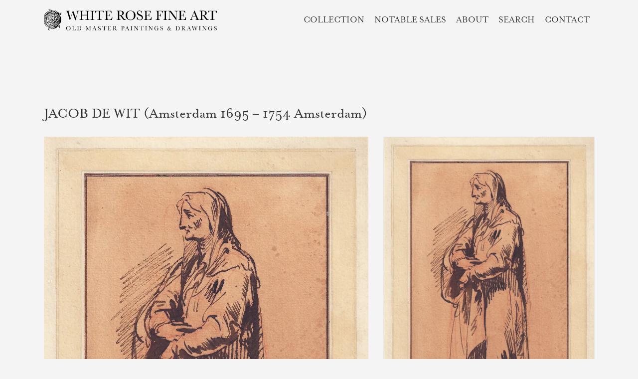

--- FILE ---
content_type: text/html; charset=UTF-8
request_url: https://www.whiterosefineart.com/jacob-de-wit-2/
body_size: 22580
content:
<!DOCTYPE html><html id="thz-site-html" lang="en-US" class="thz-site-html header_inline thz-header-mode-absolute thz-horizontal-header thz-chrome thz-chrome-131-0-0-0 thz-chrome-desktop"><head><script data-no-optimize="1">var litespeed_docref=sessionStorage.getItem("litespeed_docref");litespeed_docref&&(Object.defineProperty(document,"referrer",{get:function(){return litespeed_docref}}),sessionStorage.removeItem("litespeed_docref"));</script> <meta name="google-site-verification" content="gTGlYwm_2O4kMc7UleqvVPDXqfqTgQaSRymzB0ypS9c" /><meta charset="UTF-8"><meta name="viewport" content="width=device-width, initial-scale=1"><link rel="profile" href="https://gmpg.org/xfn/11"><link rel="pingback" href="https://www.whiterosefineart.com/xmlrpc.php"><meta name='robots' content='index, follow, max-image-preview:large, max-snippet:-1, max-video-preview:-1' /><title>Jacob de Wit (1695–1754) - White Rose Fine Art</title><meta name="description" content="Jacob de Wit (Amsterdam 1695-1754 Amsterdam), A Personification of Winter. Dutch Old Master drawing for sale" /><link rel="canonical" href="https://www.whiterosefineart.com/jacob-de-wit-2/" /><meta property="og:locale" content="en_US" /><meta property="og:type" content="article" /><meta property="og:title" content="Jacob de Wit (1695–1754) - White Rose Fine Art" /><meta property="og:description" content="Jacob de Wit (Amsterdam 1695-1754 Amsterdam), A Personification of Winter. Dutch Old Master drawing for sale" /><meta property="og:url" content="https://www.whiterosefineart.com/jacob-de-wit-2/" /><meta property="og:site_name" content="White Rose Fine Art" /><meta property="article:modified_time" content="2023-01-17T08:39:58+00:00" /><meta property="og:image" content="https://www.whiterosefineart.com/wp-content/uploads/2022/04/jacob-de-wit-1695–1754.jpg" /><meta property="og:image:width" content="1244" /><meta property="og:image:height" content="1244" /><meta property="og:image:type" content="image/jpeg" /><meta name="twitter:card" content="summary_large_image" /><meta name="twitter:label1" content="Est. reading time" /><meta name="twitter:data1" content="2 minutes" /> <script type="application/ld+json" class="yoast-schema-graph">{"@context":"https://schema.org","@graph":[{"@type":"WebPage","@id":"https://www.whiterosefineart.com/jacob-de-wit-2/","url":"https://www.whiterosefineart.com/jacob-de-wit-2/","name":"Jacob de Wit (1695–1754) - White Rose Fine Art","isPartOf":{"@id":"https://www.whiterosefineart.com/#website"},"primaryImageOfPage":{"@id":"https://www.whiterosefineart.com/jacob-de-wit-2/#primaryimage"},"image":{"@id":"https://www.whiterosefineart.com/jacob-de-wit-2/#primaryimage"},"thumbnailUrl":"https://www.whiterosefineart.com/wp-content/uploads/2022/04/jacob-de-wit-1695–1754.jpg","datePublished":"2022-04-28T15:38:45+00:00","dateModified":"2023-01-17T08:39:58+00:00","description":"Jacob de Wit (Amsterdam 1695-1754 Amsterdam), A Personification of Winter. Dutch Old Master drawing for sale","breadcrumb":{"@id":"https://www.whiterosefineart.com/jacob-de-wit-2/#breadcrumb"},"inLanguage":"en-US","potentialAction":[{"@type":"ReadAction","target":["https://www.whiterosefineart.com/jacob-de-wit-2/"]}]},{"@type":"ImageObject","inLanguage":"en-US","@id":"https://www.whiterosefineart.com/jacob-de-wit-2/#primaryimage","url":"https://www.whiterosefineart.com/wp-content/uploads/2022/04/jacob-de-wit-1695–1754.jpg","contentUrl":"https://www.whiterosefineart.com/wp-content/uploads/2022/04/jacob-de-wit-1695–1754.jpg","width":1244,"height":1244,"caption":"Jacob de Wit"},{"@type":"BreadcrumbList","@id":"https://www.whiterosefineart.com/jacob-de-wit-2/#breadcrumb","itemListElement":[{"@type":"ListItem","position":1,"name":"Home","item":"https://www.whiterosefineart.com/"},{"@type":"ListItem","position":2,"name":"Projects","item":"https://www.whiterosefineart.com/collection/"},{"@type":"ListItem","position":3,"name":"Jacob de Wit (1695–1754)"}]},{"@type":"WebSite","@id":"https://www.whiterosefineart.com/#website","url":"https://www.whiterosefineart.com/","name":"White Rose Fine Art","description":"Art Gallery Dealing in Old Master Paintings and Drawings","publisher":{"@id":"https://www.whiterosefineart.com/#organization"},"potentialAction":[{"@type":"SearchAction","target":{"@type":"EntryPoint","urlTemplate":"https://www.whiterosefineart.com/?s={search_term_string}"},"query-input":{"@type":"PropertyValueSpecification","valueRequired":true,"valueName":"search_term_string"}}],"inLanguage":"en-US"},{"@type":"Organization","@id":"https://www.whiterosefineart.com/#organization","name":"White Rose Fine Art","url":"https://www.whiterosefineart.com/","logo":{"@type":"ImageObject","inLanguage":"en-US","@id":"https://www.whiterosefineart.com/#/schema/logo/image/","url":"https://www.whiterosefineart.com/wp-content/uploads/2020/05/Logo-zwart-12.png","contentUrl":"https://www.whiterosefineart.com/wp-content/uploads/2020/05/Logo-zwart-12.png","width":424,"height":78,"caption":"White Rose Fine Art"},"image":{"@id":"https://www.whiterosefineart.com/#/schema/logo/image/"},"sameAs":["https://www.instagram.com/markbroch/?hl=us"]}]}</script> <link rel='dns-prefetch' href='//cijfers.spikker.nl' /><link rel='dns-prefetch' href='//www.googletagmanager.com' /><link rel="alternate" title="oEmbed (JSON)" type="application/json+oembed" href="https://www.whiterosefineart.com/wp-json/oembed/1.0/embed?url=https%3A%2F%2Fwww.whiterosefineart.com%2Fjacob-de-wit-2%2F" /><link rel="alternate" title="oEmbed (XML)" type="text/xml+oembed" href="https://www.whiterosefineart.com/wp-json/oembed/1.0/embed?url=https%3A%2F%2Fwww.whiterosefineart.com%2Fjacob-de-wit-2%2F&#038;format=xml" /><style id='wp-img-auto-sizes-contain-inline-css' type='text/css'>img:is([sizes=auto i],[sizes^="auto," i]){contain-intrinsic-size:3000px 1500px}
/*# sourceURL=wp-img-auto-sizes-contain-inline-css */</style><link data-optimized="2" rel="stylesheet" href="https://www.whiterosefineart.com/wp-content/litespeed/ucss/34d2250ade407689b69fe13bd9ad16d4.css?ver=9f712" /><style id='classic-theme-styles-inline-css' type='text/css'>/*! This file is auto-generated */
.wp-block-button__link{color:#fff;background-color:#32373c;border-radius:9999px;box-shadow:none;text-decoration:none;padding:calc(.667em + 2px) calc(1.333em + 2px);font-size:1.125em}.wp-block-file__button{background:#32373c;color:#fff;text-decoration:none}
/*# sourceURL=/wp-includes/css/classic-themes.min.css */</style><style id='dominant-color-styles-inline-css' type='text/css'>img[data-dominant-color]:not(.has-transparency) { background-color: var(--dominant-color); }
/*# sourceURL=dominant-color-styles-inline-css */</style><style id='wp-mathjax-inline-css' type='text/css'>svg { visibility: visible; } 
/*# sourceURL=wp-mathjax-inline-css */</style><style id='creatus-print-inline-css' type='text/css'>body{font-family:'mrs-eaves',sans-serif;font-size:20px;font-weight:400;line-height:26px;color:#333333;background-color:#f4f4f4}.thz-wrapper{background-color:#f4f4f4}.thz-main{background-color:#f4f4f4}.thz-container,.thz-sliders-container{padding-left:30px;padding-right:30px}.holders{margin-left:-76px;margin-right:0px}.thz-block-spacer{padding:75px 0px 75px 76px}.thz-container .thz-row{margin-left:-30px;margin-right:0px}* + .thz-row{margin-top:30px}.thz-column{padding-left:30px;padding-right:0px}* + .thz-shc{margin-top:30px}@media screen and (max-width:979px){.thz-column .thz-column + .thz-column,.thz-column + .thz-column + .thz-column{margin-top:30px}}@media screen and (max-width:767px){.thz-column + .thz-column{margin-top:30px}}.thz-page-builder-content .thz-section{padding-top:120px;padding-bottom:120px}.thz-column .widget + .widget{margin-top:30px}.thz-site-width,.thz-wrapper.thz-site-width .thz-reveal-footer{max-width:1165px}.thz-hover-mask{background:rgba(0,0,0,0.1);background:-moz-radial-gradient(50% 50%,circle farthest-corner,rgba(0,0,0,0.1) 0%,rgba(0,0,0,0.8) 100%);background:-webkit-radial-gradient(50% 50%,circle farthest-corner,rgba(0,0,0,0.1) 0%,rgba(0,0,0,0.8) 100%);background:-o-radial-gradient(50% 50%,circle farthest-corner,rgba(0,0,0,0.1) 0%,rgba(0,0,0,0.8) 100%);background:-ms-radial-gradient(50% 50%,circle farthest-corner,rgba(0,0,0,0.1) 0%,rgba(0,0,0,0.8) 100%);background:radial-gradient(circle farthest-corner at 50% 50%,rgba(0,0,0,0.1) 0%,rgba(0,0,0,0.8) 100%)}.thz-portfolio .thz-hover-mask{background:rgba(0,0,0,0.1);background:-moz-radial-gradient(50% 50%,circle farthest-corner,rgba(0,0,0,0.1) 0%,rgba(0,0,0,0.8) 100%);background:-webkit-radial-gradient(50% 50%,circle farthest-corner,rgba(0,0,0,0.1) 0%,rgba(0,0,0,0.8) 100%);background:-o-radial-gradient(50% 50%,circle farthest-corner,rgba(0,0,0,0.1) 0%,rgba(0,0,0,0.8) 100%);background:-ms-radial-gradient(50% 50%,circle farthest-corner,rgba(0,0,0,0.1) 0%,rgba(0,0,0,0.8) 100%);background:radial-gradient(circle farthest-corner at 50% 50%,rgba(0,0,0,0.1) 0%,rgba(0,0,0,0.8) 100%)}a,.thz-btn-none{color:#333333}a:focus,a:hover,.thz-btn-none:hover,.thz-btn-hover .thz-btn-none{color:#333333}h1,h2,h3,h4,h5,h6{font-family:'mrs-eaves',sans-serif;font-weight:400}h1{font-size:42px;line-height:1;color:#333333}h2{font-size:30px;line-height:1.1;color:#333333}h3{font-size:22px;line-height:1.1;color:#333333}h4{font-size:18px;line-height:1.1;color:#333333}h5{font-size:16px;line-height:1.1;color:#333333;}h6{font-size:14px;line-height:1.1;color:#333333}* + h1,* + h2,* + h3,* + h4,* + h5,* + h6,* + p,* + ul,* + ol,* + dl,* + fieldset,* + address,* + blockquote,* + .thz-content-85,* + .thz-content-75,* + .thz-content-50,* + .thz-content-40,* + .thz-stretch-content,* + pre,* + figure,* + form,* + table,.wp-caption,.gallery-caption,[class*='thz-text-column-']{margin-top:30px}h1 + *,h2 + *,h3 + *,h4 + *,h5 + *,h6 + *{margin-top:15px}[class*='thz-text-column-']{column-gap:30px}::selection{background:#ffffff;color:#000000}::-moz-selection{background:#ffffff;color:#000000}.thz-bold-primary,.thz-primary-color,.thz-bold-primary a,.thz-primary-color a{color:#ffffff!important}.mejs-controls .mejs-time-rail .mejs-time-current{background:#ffffff}.thz-highlight{background:#ffffff!important;color:#000000!important}.thz-underline-primary,blockquote,blockquote.quote-right,blockquote.quote-centered p:first-of-type:after{border-color:#ffffff!important}.thz-dropcap.box:first-letter,.thz-dropcap.rounded:first-letter,.thz-dropcap.circle:first-letter{background:#ffffff!important;color:#000000!important}.thz-dropcap.outline:first-letter{border-color:#ffffff;color:#ffffff!important;background:none!important}.thz-button.thz-btn-theme,.thz-button.thz-btn-theme:focus{background-color:#ffffff;border-color:#f2f2f2;color:#000000}.thz-btn-outline .thz-button.thz-btn-theme{color:#f2f2f2}.thz-button.thz-btn-theme:hover,.thz-btn-hover .thz-button.thz-btn-theme{background-color:#f2f2f2;border-color:#f2f2f2;color:#000000}#contentblock{width:100%}#thz-site-html .thz-sticky-header.isvisible{background-color:#fafafa}.thz-layout-boxed .header_holder{max-width:1165px}.thz-logo-holder{width:350px}.thz-logo{width:350px;min-height:50px;margin:15px auto 15px -3px}.thz-logo-in a{height:50px}.thz-mobile-menu-holder #logomobileholder{width:230px}.thz-mobile-menu-holder #logomobile{width:230px;min-height:50px}.thz-mobile-menu-holder #logomobile-in a{height:50px}.thz-menu li a.itemlink{color:#333333}.thz-menu a.itemlink{background-color:rgba(255,255,255,0)}.thz-menu ul li a.itemlink{color:#333333}.thz-menu ul a.itemlink{background-color:rgba(255,255,255,0)}.thz-menu li a.itemlink:hover,.thz-menu li:hover > .child a{color:#333333}.thz-menu li a.itemlink:hover,.thz-menu li:hover > .child a{background-color:rgba(255,255,255,0)}.thz-menu ul li a.itemlink:hover,.thz-menu ul li:hover > .child a{color:#333333}.thz-menu ul li a.itemlink:hover,.thz-menu ul li:hover > .child a{background-color:rgba(0,0,12,0)}.thz-menu a.itemlink.activepath{color:#333333}.thz-menu a.itemlink.activepath{background-color:rgba(255,255,255,0)}.thz-menu ul a.itemlink.activepath{color:#333333}.thz-menu ul a.itemlink.activepath{background-color:rgba(249,249,249,0)}ul.thz-menu li a.itemlink,.thz-menu li div.itemlink,.thz-custom-menu-button{padding:0px 10px 0px 10px;height:40px;line-height:40px}ul.thz-menu ul li a.itemlink{line-height:40px;border:none;height:auto}ul.thz-menu ul.sub-menu a.itemlink{padding:0px 6px 0px 6px}ul.thz-menu ul span.child i.childicon{right:6px}ul.thz-menu div.ulholder ul.sub-menu{width:184px}ul.thz-menu ul.sub-menu.level1{margin-top:0px}ul.thz-menu ul.sub-menu ul.sub-menu,ul.thz-menu div.ulholder.ulgroup > ul > li > div.ulholder > ul.sub-menu{margin-left:0px}ul.thz-menu ul > li > div.ulholder.notulgroup > ul{margin-top:-0px;margin-left:5px}ul.thz-menu li.flip div.ulholder > ul{margin-left:0px;margin-right:5px}ul.thz-menu ul.sub-menu,.thz-menu li.holdsgroup ul ul{padding:5px 5px 5px 5px;background-color:rgba(244,244,244,0.5)}#mainmenu_holder{margin:30px 0px 0px 0px}ul.thz-menu ul.sub-menu li a.items-separator{padding:0px 15px 7.5px 15px;margin:15px 0px 0px 0px;font-family:'Creatus',sans-serif;font-size:12px;font-weight:500;letter-spacing:0.3px;text-transform:uppercase}ul.thz-mega-menu li.menu-item.mega-menu-col{padding:30px 30px 30px 30px}ul.thz-mega-menu li.menu-item.mega-menu-col{border-right-width:1px;border-right-style:solid;border-right-color:#e6e6e6}ul.thz-menu ul.sub-menu li a.holdsgroupTitle{padding:0px 15px 7.5px 15px;font-family:'Creatus',sans-serif;font-size:12px;font-weight:500;letter-spacing:0.3px;text-transform:uppercase}#mainmenu_holder ul.thz-menu > li.menu-item > .linkholder{font-family:'mrs-eaves',sans-serif;font-size:19px;font-weight:400;text-transform:uppercase;text-shadow:0px 0px px rgba(0,0,0,0.5),0px 0px px rgba(0,0,0,0.5)}#mainmenu_holder ul.thz-menu ul li.menu-item .linkholder{font-family:'mrs-eaves',sans-serif;font-size:18px;font-weight:400;font-style:italic;letter-spacing:0px;text-align:justify;text-shadow:0px 0px 0px rgba(0,0,0,0.5)}.thz-mobile-menu-holder{opacity:1;position:fixed;top:0px;right:0px;bottom:auto;left:0px;z-index:99;padding:20px 0px 15px 0px;border-width:0 0 0px 0;border-style:solid;border-color:transparent transparent #e6e6e6 transparent;width:100%;background-color:#fafafa}.thz-mobile-menu-holder .thz-burger-inner{background:#333333}.thz-mobile-menu-holder .is-active .thz-burger-inner{background:#e6e6e6}ul.thz-mobile-menu li a{background:#e6e6e6;border-color:#e6e6e6}ul.thz-mobile-menu li a:hover{background:#fafafa;border-color:#e6e6e6}ul.thz-mobile-menu li.active a{background:#fcfcfc;border-color:#e6e6e6}.thz-menu-addon i{font-size:14px}aside .thz-sidebars .widget{margin:0px 0px 60px 0px}aside .thz-sidebars .widget-title{padding:0px 0px 30px 0px;margin:0px 0px 0px 0px;font-size:14px;font-weight:600;text-transform:uppercase}aside .thz-sidebars .widget_tag_cloud .tagcloud a{padding:5px 5px 5px 5px;margin:0px 5px 5px 0px;border-width:1px;border-style:solid;border-color:#e6e6e6;border-radius:4px;font-size:10px;font-weight:600;text-transform:uppercase}.thz-pagination-nav{margin:60px auto 0px auto}.thz-pagination a,.thz-pagination span{padding:0px 0px 0px 0px;width:38px;height:38px;border-radius:38px;box-shadow:0px 2px 24px 0px rgba(0,0,0,0.18);line-height:38px;border:none;font-size:12px;font-weight:600}.thz-pagination .inactive,.thz-pagination.no-spacing .thz-pagination-dots{background:transparent;border-color:transparent;color:#333333;box-shadow:none}.thz-pagination .thz-pagination-disabled{color:#ccc}.thz-pagination .thz-pagination-current{background:#333333;color:#fafafa}.thz-pagination a:hover{background:#333333;border-color:transparent;color:#fafafa;box-shadow:none}.thz-post-navigation-row{padding:30px 0px 30px 0px;border-width:1px 0 1px 0;border-style:solid;border-color:#e6e6e6 transparent #e6e6e6 transparent}.thz-nav-thumb{width:35px;height:35px}.thz-nav-link a,.thz-nav-link-empty{padding:0px 0px;color:#2c2e30}.thz-nav-link a:hover{color:#ffffff}.thz-nav-link .thz-nav-direction{font-size:11px;font-weight:700;letter-spacing:0.5px;text-transform:uppercase}input[type="text"],input[type="number"],input[type="search"],input[type="password"],input[type="email"],input[type="tel"],input[type="url"],input[type="datetime"],input[type="date"],input[type="datetime-local"],input[type="month"],input[type="week"],input[type="time"],select,textarea,.select2-container .select2-choice,#bbp_topic_content,#bbp_reply_content,.thz-site-html .select2-drop-active,.thz-site-html .select2-selection--single,.thz-site-html .woocommerce-page input.select2-search__field,.thz-site-html .select2-dropdown,fieldset{padding:16px 16px 16px 16px;border-width:1px;border-style:solid;border-color:#fafafa;border-radius:4px;background-color:#fafafa}input[type="text"]:hover,input[type="number"]:hover,input[type="search"]:hover,input[type="password"]:hover,input[type="email"]:hover,input[type="tel"]:hover,input[type="url"]:hover,input[type="datetime"]:hover,input[type="date"]:hover,input[type="datetime-local"]:hover,input[type="month"]:hover,input[type="week"]:hover,input[type="time"]:hover,select:hover,textarea:hover,.select2-container .select2-choice:hover,#bbp_topic_content:hover,#bbp_reply_content:hover,.thz-site-html .select2-drop-active:hover,.thz-site-html .select2-selection--single:hover,.thz-site-html .woocommerce-page input.select2-search__field:hover,.thz-site-html .select2-dropdown:hover,fieldset:hover{background:#ffffff;color:#333333;border-color:#e6e6e6}input[type="text"]:focus,input[type="number"]:focus,input[type="search"]:focus,input[type="password"]:focus,input[type="email"]:focus,input[type="tel"]:focus,input[type="url"]:focus,input[type="datetime"]:focus,input[type="date"]:focus,input[type="datetime-local"]:focus,input[type="month"]:focus,input[type="week"]:focus,input[type="time"]:focus,select:focus,textarea:focus,.select2-container .select2-choice:focus,#bbp_topic_content:focus,#bbp_reply_content:focus,.thz-site-html .select2-drop-active:focus,.thz-site-html .select2-selection--single:focus,.thz-site-html .woocommerce-page input.select2-search__field:focus,.thz-site-html .select2-dropdown:focus,fieldset:focus{background:#ffffff;color:#333333;border-color:#e6e6e6}fieldset{border-width:1px;border-style:solid;border-color:#e6e6e6;background-color:#ffffff}fieldset:hover{background:#ffffff;color:#333333;border-color:#e6e6e6}fieldset:focus{background:#ffffff;color:#333333;border-color:#e6e6e6}input[type="button"],input[type="submit"],input[type="reset"],input[type="file"],form button,.button{padding:10px 15px 10px 15px;border-width:1px;border-style:solid;border-color:#333333;border-radius:4px;background-color:#ffffff;color:#333333;font-family:'mrs-eaves',sans-serif;font-size:16px;font-weight:400}input[type="button"]:hover,input[type="submit"]:hover,input[type="reset"]:hover,input[type="file"]:hover,form button:hover,.button:hover{background:#707070;color:#ffffff;border-color:#707070}input[type="button"]:focus,input[type="submit"]:focus,input[type="reset"]:focus,input[type="file"]:focus,form button:focus,.button:focus{background:#707070;color:#ffffff;border-color:#707070}.thz-button-default .thz-button{border-width:1px;border-style:solid;border-color:#ffffff;background-color:#ffffff;color:#ffffff;font-size:14px;line-height:1.4;letter-spacing:0.5px}.thz-button-default .thz-button:hover{background:#f2f2f2;color:#ffffff;border-color:#f2f2f2}.thz-button-default .thz-button:focus{background:#f2f2f2;color:#ffffff;border-color:#f2f2f2}a#cn-accept-cookie.cn-button,a#cn-refuse-cookie.cn-button{border-width:1px;border-style:solid;border-color:#ffffff;background-color:#ffffff;color:#333333;font-size:13px;font-weight:normal}a#cn-accept-cookie.cn-button:hover,a#cn-refuse-cookie.cn-button:hover{background:#707070;color:#ffffff;border-color:#707070}a#cn-accept-cookie.cn-button:focus,a#cn-refuse-cookie.cn-button:focus{background:#707070;color:#ffffff;border-color:#707070}a#cn-more-info.cn-button{border-width:2px;border-style:solid;border-color:#ffffff;background-color:rgba(255,255,255,0);color:#ffffff;font-size:13px;font-weight:normal}a#cn-more-info.cn-button:hover{background:#f2f2f2;color:#ffffff;border-color:#f2f2f2}a#cn-more-info.cn-button:focus{background:#f2f2f2;color:#ffffff;border-color:#f2f2f2}.thz-project div.thz-project-row{margin-left:-60px}.thz-project div.thz-project-row .thz-column.thz-project-column{padding-left:60px}.thz-project-content{margin:0px auto 60px auto}.thz-project-meta{padding:0px 0px 15px 0px;margin:0px auto 15px auto;border-width:0 0 1px 0;border-style:solid;border-color:transparent transparent #e6e6e6 transparent}.thz-project-meta-cell.thz-prmeta-label{width:30%;font-size:14px;font-weight:600;color:#333333}.thz-project-meta-cell.thz-prmeta-info{}.thz-related-holder{padding:60px 0px 0px 0px;margin:0px auto 0px auto;border-width:1px 0 0 0;border-style:solid;border-color:#e6e6e6 transparent transparent transparent}.thz-related-holder .thz-related-heading{margin:0px auto 30px auto;font-size:20px}.thz-related-holder .thz-related-intro-holder{padding:15px 0px 0px 0px}.thz-related-holder .thz-media-custom-size{height:220px}.thz-related-holder .thz-hover-icon{font-size:16px;color:#ffffff}.thz-related-holder .thz-related-item-title,.thz-related-holder .thz-related-item-title a{font-size:16px}.thz-project-meta:last-child{border-bottom-color:transparent}#thz-section-holder-s43cec3e2 > section{padding:30px 0px 30px 0px;margin:0px -30px 0px -30px}#thz-text-block-4652faa1.thz-text-block.thz-shc{margin:3px 0px 0px 0px}#thz-text-block-e0663c77.thz-text-block.thz-shc{font-weight:normal}#thz-media-gallery-8022da37.thz-media-holder.thz-shc{opacity:1;overflow:hidden;padding:0px 0px 0px 0px;margin:0px 0px 0px 0px;box-shadow:0px 0px 0px 0px rgba(0,0,0,0.5)}#thz-media-gallery-8022da37 .thz-media-item-media{padding:0px 0px 0px 0px;margin:0px 0px 20px 0px;border-width:1px;border-style:solid;border-color:#e6e6e6;border-radius:0px}#thz-media-gallery-8022da37 .thz-hover-mask{background:none;}#thz-media-gallery-8022da37 .thz-items-grid{margin-left:-0px}#thz-media-gallery-8022da37 .thz-grid-item{padding-left:0px}#thz-media-gallery-8022da37 .thz-grid-item-in{margin-bottom:0px}#thz-media-gallery-8022da37 .thz-items-gutter-adjust{margin-bottom:-0px}#thz-media-gallery-8022da37 .thz-grid-item,#thz-media-gallery-8022da37 .thz-items-sizer{width:100%}#thz-section-holder-sb1e6b1cb > section{padding:20px 0px 0px 0px;background-color:#e6e6e6}#thz-text-block-16676007.thz-text-block.thz-shc{margin:0px 0px 0px 0px;text-align:center}#thz-text-block-4e89c373.thz-text-block.thz-shc{padding:0px 0px 0px 0px;margin:11px 0px 0px 0px;line-height:26px}#thz-text-block-4e89c373.thz-text-block.thz-shc a{line-height:26px}#thz-text-block-5182f94c.thz-text-block.thz-shc{padding:0px 0px 0px 0px;margin:11px 0px 0px 0px;line-height:26px}#thz-text-block-5182f94c.thz-text-block.thz-shc a{line-height:26px}#thz-text-block-41670c79.thz-text-block.thz-shc{padding:0px 0px 0px 0px;margin:11px 0px 0px 0px;line-height:26px}#thz-text-block-41670c79.thz-text-block.thz-shc a{line-height:26px}#thz-text-block-26b8118b.thz-text-block.thz-shc{padding:0px 0px 0px 0px;margin:11px 0px 0px 0px;line-height:26px}#thz-text-block-26b8118b.thz-text-block.thz-shc a{line-height:26px}#thz-section-holder-s2c5b8424 > section{padding:5px 0px 10px 0px;border-width:0 0 20px 0;border-style:solid;border-color:transparent transparent #e6e6e6 transparent}@media screen and (max-width:979px){#thz-section-holder-s43cec3e2 section{padding:15px 0px 15px 0px;margin:0px -15px 0px -15px}.thz-container,.thz-sliders-container{padding-left:15px;padding-right:15px}.holders{margin-left:-60px;margin-right:0px}.thz-block-spacer{padding:60px 0px 60px 60px}.thz-container .thz-row{margin-left:-15px;margin-right:0px}* + .thz-row{margin-top:15px}.thz-column{padding-left:15px;padding-right:0px}* + .thz-shc{margin-top:15px}.thz-column .thz-column + .thz-column,.thz-column + .thz-column + .thz-column{margin-top:15px}.thz-page-builder-content .thz-section{padding-top:45px;padding-bottom:45px}.thz-column .widget + .widget{margin-top:15px}}@media screen and (max-width:767px){.thz-container,.thz-sliders-container{padding-left:15px;padding-right:15px}.holders{margin-left:-60px;margin-right:0px}.thz-block-spacer{padding:35px 0px 35px 60px}.thz-container .thz-row{margin-left:-15px;margin-right:0px}* + .thz-row{margin-top:15px}.thz-column{padding-left:15px;padding-right:0px}* + .thz-shc{margin-top:15px}.thz-column + .thz-column{margin-top:15px}.thz-page-builder-content .thz-section{padding-top:45px;padding-bottom:45px}.thz-column .widget + .widget{margin-top:15px}h1{font-size:35.7px}h2{font-size:27px}}@media (max-width:768px){.thz-post-navigation .thz-nav-link{display:table-cell!important}}#mainmenu_holder{margin:20px 0px 0px 0px}.thz-logo{width:350px}#thz-site-html .thz-sticky-header.isvisible{background-color:rgba(244,244,244,0.7)}ul.thz-menu ul li a.itemlink{line-height:32px}ul.thz-menu ul.sub-menu,.thz-menu li.holdsgroup ul ul{padding-top:0}ul.thz-menu li.current-menu-item a::before{background-color:transparent !important}ul.thz-menu li.current-menu-item a:hover::before{background-color:#333 !important}ul.thz-menu li a:hover::before{background-color:transparent !important}ul.thz-menu li.current-menu-item a:hover::before{background-color:transparent !important}ul.thz-menu li span.linkholder a:hover{text-decoration:underline}ul.thz-menu ul li span.linkholder a:hover span{text-decoration:underline}footer .thz-button.thz-btn-medium .thz-btn-text{padding:0px 34px}footer .thz-row{margin-top:1px}ul.thz-menu ul li a.itemlink > span.item-title{line-height:15px}ul.thz-menu ul li a.itemlink{line-height:24px}.thz-grid-item-intro-text{margin-top:5px !important}.single-fw-portfolio .thz-sticky-header.isvisible{background-color:rgb(244,244,244) !important}#collectionpostst .thz-grid-item-in:hover h3,#collectionpostst .thz-grid-item-in:hover .thz-grid-item-intro-text{background:rgba(0,0,0,0.2)}.thz-items-grid-holder{position:relatie}.thz-items-grid-thz-ratio-1-1 .thz-grid-item-intro-text{display:none}.thz-items-grid-thz-ratio-1-1 h3 a{font-size:20px}@media screen and (max-width:1090px){body #thz-main-wrap{margin-top:0 !important}}.thz-related-posts-row{display:none}.thz-post-navigation-row .thz-nav-link a:hover{color:#000}.thz-project-content{margin:0px auto 0px auto}
/*# sourceURL=creatus-print-inline-css */</style> <script type="text/javascript" defer data-domain='whiterosefineart.com' data-api='https://cijfers.spikker.nl/api/event' data-cfasync='false' src="https://cijfers.spikker.nl/js/plausible.outbound-links.compat.js?ver=2.5.0" id="plausible"></script> <script type="text/javascript" id="plausible-analytics-js-after">/*  */
window.plausible = window.plausible || function() { (window.plausible.q = window.plausible.q || []).push(arguments) }
//# sourceURL=plausible-analytics-js-after
/*  */</script> <script type="litespeed/javascript" data-src="https://www.whiterosefineart.com/wp-includes/js/jquery/jquery.min.js" id="jquery-core-js"></script> 
 <script type="litespeed/javascript" data-src="https://www.googletagmanager.com/gtag/js?id=GT-WPTKPFR" id="google_gtagjs-js"></script> <script id="google_gtagjs-js-after" type="litespeed/javascript">window.dataLayer=window.dataLayer||[];function gtag(){dataLayer.push(arguments)}
gtag("set","linker",{"domains":["www.whiterosefineart.com"]});gtag("js",new Date());gtag("set","developer_id.dZTNiMT",!0);gtag("config","GT-WPTKPFR",{"googlesitekit_post_type":"fw-portfolio"})</script> <link rel="https://api.w.org/" href="https://www.whiterosefineart.com/wp-json/" /><link rel="alternate" title="JSON" type="application/json" href="https://www.whiterosefineart.com/wp-json/wp/v2/fw-portfolio/2939" /><meta name="generator" content="dominant-color-images 1.2.0"><meta name="generator" content="Site Kit by Google 1.170.0" /><meta name="generator" content="performance-lab 4.0.1; plugins: dominant-color-images, speculation-rules"> <script type="litespeed/javascript">document.createElement("picture");if(!window.HTMLPictureElement&&document.addEventListener){window.addEventListener("DOMContentLiteSpeedLoaded",function(){var s=document.createElement("script");s.src="https://www.whiterosefineart.com/wp-content/plugins/webp-express/js/picturefill.min.js";document.body.appendChild(s)})}</script> <style>.cmplz-hidden {
					display: none !important;
				}</style><meta name="generator" content="speculation-rules 1.6.0"><style type="text/css">.recentcomments a{display:inline !important;padding:0 !important;margin:0 !important;}</style><link rel="icon" href="https://www.whiterosefineart.com/wp-content/uploads/2020/05/cropped-Logo-zwart-12-32x32.png" sizes="32x32" /><link rel="icon" href="https://www.whiterosefineart.com/wp-content/uploads/2020/05/cropped-Logo-zwart-12-192x192.png" sizes="192x192" /><link rel="apple-touch-icon" href="https://www.whiterosefineart.com/wp-content/uploads/2020/05/cropped-Logo-zwart-12-180x180.png" /><meta name="msapplication-TileImage" content="https://www.whiterosefineart.com/wp-content/uploads/2020/05/cropped-Logo-zwart-12-270x270.png" /><style>.thz-hidde{display: none !important; }</style><style id='global-styles-inline-css' type='text/css'>:root{--wp--preset--aspect-ratio--square: 1;--wp--preset--aspect-ratio--4-3: 4/3;--wp--preset--aspect-ratio--3-4: 3/4;--wp--preset--aspect-ratio--3-2: 3/2;--wp--preset--aspect-ratio--2-3: 2/3;--wp--preset--aspect-ratio--16-9: 16/9;--wp--preset--aspect-ratio--9-16: 9/16;--wp--preset--color--black: #000000;--wp--preset--color--cyan-bluish-gray: #abb8c3;--wp--preset--color--white: #ffffff;--wp--preset--color--pale-pink: #f78da7;--wp--preset--color--vivid-red: #cf2e2e;--wp--preset--color--luminous-vivid-orange: #ff6900;--wp--preset--color--luminous-vivid-amber: #fcb900;--wp--preset--color--light-green-cyan: #7bdcb5;--wp--preset--color--vivid-green-cyan: #00d084;--wp--preset--color--pale-cyan-blue: #8ed1fc;--wp--preset--color--vivid-cyan-blue: #0693e3;--wp--preset--color--vivid-purple: #9b51e0;--wp--preset--gradient--vivid-cyan-blue-to-vivid-purple: linear-gradient(135deg,rgb(6,147,227) 0%,rgb(155,81,224) 100%);--wp--preset--gradient--light-green-cyan-to-vivid-green-cyan: linear-gradient(135deg,rgb(122,220,180) 0%,rgb(0,208,130) 100%);--wp--preset--gradient--luminous-vivid-amber-to-luminous-vivid-orange: linear-gradient(135deg,rgb(252,185,0) 0%,rgb(255,105,0) 100%);--wp--preset--gradient--luminous-vivid-orange-to-vivid-red: linear-gradient(135deg,rgb(255,105,0) 0%,rgb(207,46,46) 100%);--wp--preset--gradient--very-light-gray-to-cyan-bluish-gray: linear-gradient(135deg,rgb(238,238,238) 0%,rgb(169,184,195) 100%);--wp--preset--gradient--cool-to-warm-spectrum: linear-gradient(135deg,rgb(74,234,220) 0%,rgb(151,120,209) 20%,rgb(207,42,186) 40%,rgb(238,44,130) 60%,rgb(251,105,98) 80%,rgb(254,248,76) 100%);--wp--preset--gradient--blush-light-purple: linear-gradient(135deg,rgb(255,206,236) 0%,rgb(152,150,240) 100%);--wp--preset--gradient--blush-bordeaux: linear-gradient(135deg,rgb(254,205,165) 0%,rgb(254,45,45) 50%,rgb(107,0,62) 100%);--wp--preset--gradient--luminous-dusk: linear-gradient(135deg,rgb(255,203,112) 0%,rgb(199,81,192) 50%,rgb(65,88,208) 100%);--wp--preset--gradient--pale-ocean: linear-gradient(135deg,rgb(255,245,203) 0%,rgb(182,227,212) 50%,rgb(51,167,181) 100%);--wp--preset--gradient--electric-grass: linear-gradient(135deg,rgb(202,248,128) 0%,rgb(113,206,126) 100%);--wp--preset--gradient--midnight: linear-gradient(135deg,rgb(2,3,129) 0%,rgb(40,116,252) 100%);--wp--preset--font-size--small: 13px;--wp--preset--font-size--medium: 20px;--wp--preset--font-size--large: 36px;--wp--preset--font-size--x-large: 42px;--wp--preset--spacing--20: 0.44rem;--wp--preset--spacing--30: 0.67rem;--wp--preset--spacing--40: 1rem;--wp--preset--spacing--50: 1.5rem;--wp--preset--spacing--60: 2.25rem;--wp--preset--spacing--70: 3.38rem;--wp--preset--spacing--80: 5.06rem;--wp--preset--shadow--natural: 6px 6px 9px rgba(0, 0, 0, 0.2);--wp--preset--shadow--deep: 12px 12px 50px rgba(0, 0, 0, 0.4);--wp--preset--shadow--sharp: 6px 6px 0px rgba(0, 0, 0, 0.2);--wp--preset--shadow--outlined: 6px 6px 0px -3px rgb(255, 255, 255), 6px 6px rgb(0, 0, 0);--wp--preset--shadow--crisp: 6px 6px 0px rgb(0, 0, 0);}:where(.is-layout-flex){gap: 0.5em;}:where(.is-layout-grid){gap: 0.5em;}body .is-layout-flex{display: flex;}.is-layout-flex{flex-wrap: wrap;align-items: center;}.is-layout-flex > :is(*, div){margin: 0;}body .is-layout-grid{display: grid;}.is-layout-grid > :is(*, div){margin: 0;}:where(.wp-block-columns.is-layout-flex){gap: 2em;}:where(.wp-block-columns.is-layout-grid){gap: 2em;}:where(.wp-block-post-template.is-layout-flex){gap: 1.25em;}:where(.wp-block-post-template.is-layout-grid){gap: 1.25em;}.has-black-color{color: var(--wp--preset--color--black) !important;}.has-cyan-bluish-gray-color{color: var(--wp--preset--color--cyan-bluish-gray) !important;}.has-white-color{color: var(--wp--preset--color--white) !important;}.has-pale-pink-color{color: var(--wp--preset--color--pale-pink) !important;}.has-vivid-red-color{color: var(--wp--preset--color--vivid-red) !important;}.has-luminous-vivid-orange-color{color: var(--wp--preset--color--luminous-vivid-orange) !important;}.has-luminous-vivid-amber-color{color: var(--wp--preset--color--luminous-vivid-amber) !important;}.has-light-green-cyan-color{color: var(--wp--preset--color--light-green-cyan) !important;}.has-vivid-green-cyan-color{color: var(--wp--preset--color--vivid-green-cyan) !important;}.has-pale-cyan-blue-color{color: var(--wp--preset--color--pale-cyan-blue) !important;}.has-vivid-cyan-blue-color{color: var(--wp--preset--color--vivid-cyan-blue) !important;}.has-vivid-purple-color{color: var(--wp--preset--color--vivid-purple) !important;}.has-black-background-color{background-color: var(--wp--preset--color--black) !important;}.has-cyan-bluish-gray-background-color{background-color: var(--wp--preset--color--cyan-bluish-gray) !important;}.has-white-background-color{background-color: var(--wp--preset--color--white) !important;}.has-pale-pink-background-color{background-color: var(--wp--preset--color--pale-pink) !important;}.has-vivid-red-background-color{background-color: var(--wp--preset--color--vivid-red) !important;}.has-luminous-vivid-orange-background-color{background-color: var(--wp--preset--color--luminous-vivid-orange) !important;}.has-luminous-vivid-amber-background-color{background-color: var(--wp--preset--color--luminous-vivid-amber) !important;}.has-light-green-cyan-background-color{background-color: var(--wp--preset--color--light-green-cyan) !important;}.has-vivid-green-cyan-background-color{background-color: var(--wp--preset--color--vivid-green-cyan) !important;}.has-pale-cyan-blue-background-color{background-color: var(--wp--preset--color--pale-cyan-blue) !important;}.has-vivid-cyan-blue-background-color{background-color: var(--wp--preset--color--vivid-cyan-blue) !important;}.has-vivid-purple-background-color{background-color: var(--wp--preset--color--vivid-purple) !important;}.has-black-border-color{border-color: var(--wp--preset--color--black) !important;}.has-cyan-bluish-gray-border-color{border-color: var(--wp--preset--color--cyan-bluish-gray) !important;}.has-white-border-color{border-color: var(--wp--preset--color--white) !important;}.has-pale-pink-border-color{border-color: var(--wp--preset--color--pale-pink) !important;}.has-vivid-red-border-color{border-color: var(--wp--preset--color--vivid-red) !important;}.has-luminous-vivid-orange-border-color{border-color: var(--wp--preset--color--luminous-vivid-orange) !important;}.has-luminous-vivid-amber-border-color{border-color: var(--wp--preset--color--luminous-vivid-amber) !important;}.has-light-green-cyan-border-color{border-color: var(--wp--preset--color--light-green-cyan) !important;}.has-vivid-green-cyan-border-color{border-color: var(--wp--preset--color--vivid-green-cyan) !important;}.has-pale-cyan-blue-border-color{border-color: var(--wp--preset--color--pale-cyan-blue) !important;}.has-vivid-cyan-blue-border-color{border-color: var(--wp--preset--color--vivid-cyan-blue) !important;}.has-vivid-purple-border-color{border-color: var(--wp--preset--color--vivid-purple) !important;}.has-vivid-cyan-blue-to-vivid-purple-gradient-background{background: var(--wp--preset--gradient--vivid-cyan-blue-to-vivid-purple) !important;}.has-light-green-cyan-to-vivid-green-cyan-gradient-background{background: var(--wp--preset--gradient--light-green-cyan-to-vivid-green-cyan) !important;}.has-luminous-vivid-amber-to-luminous-vivid-orange-gradient-background{background: var(--wp--preset--gradient--luminous-vivid-amber-to-luminous-vivid-orange) !important;}.has-luminous-vivid-orange-to-vivid-red-gradient-background{background: var(--wp--preset--gradient--luminous-vivid-orange-to-vivid-red) !important;}.has-very-light-gray-to-cyan-bluish-gray-gradient-background{background: var(--wp--preset--gradient--very-light-gray-to-cyan-bluish-gray) !important;}.has-cool-to-warm-spectrum-gradient-background{background: var(--wp--preset--gradient--cool-to-warm-spectrum) !important;}.has-blush-light-purple-gradient-background{background: var(--wp--preset--gradient--blush-light-purple) !important;}.has-blush-bordeaux-gradient-background{background: var(--wp--preset--gradient--blush-bordeaux) !important;}.has-luminous-dusk-gradient-background{background: var(--wp--preset--gradient--luminous-dusk) !important;}.has-pale-ocean-gradient-background{background: var(--wp--preset--gradient--pale-ocean) !important;}.has-electric-grass-gradient-background{background: var(--wp--preset--gradient--electric-grass) !important;}.has-midnight-gradient-background{background: var(--wp--preset--gradient--midnight) !important;}.has-small-font-size{font-size: var(--wp--preset--font-size--small) !important;}.has-medium-font-size{font-size: var(--wp--preset--font-size--medium) !important;}.has-large-font-size{font-size: var(--wp--preset--font-size--large) !important;}.has-x-large-font-size{font-size: var(--wp--preset--font-size--x-large) !important;}
/*# sourceURL=global-styles-inline-css */</style></head><body data-rsssl=1 data-cmplz=1 class="wp-singular fw-portfolio-template-default single single-fw-portfolio postid-2939 wp-theme-creatus wp-child-theme-creatus-child creatus thz-brightness-none" itemscope="itemscope" itemtype="https://schema.org/WebPage"><div id="thz-body-box" class="thz-body-box"><div id="thz-body-container" class="thz-body-container"><div id="thz-wrapper" class="thz-wrapper"><div class="thz-wrapper-inner"><header id="header_holder" class="thz-mobile-hidden thz-tablet-hidden thz-header-menu-right header-inline header_holder thz-sticky-header sticky-wait sticky-show header-mode-absolute" itemscope="itemscope" itemtype="https://schema.org/WPHeader"><div class="thz-container thz-site-width"><div id="header"><div id="logoholder" class="thz-logo-holder type-image"><div id="logo" class="thz-logo"><div id="logo-in" class="thz-logo-in" itemscope itemtype="https://schema.org/Organization"><a itemprop="url" href="https://www.whiterosefineart.com/"><img data-lazyloaded="1" src="[data-uri]" itemprop="logo" class="site-logo" data-src="//www.whiterosefineart.com/wp-content/uploads/2023/01/White-Rose-Fine-Art_Black.svg" alt="White Rose Fine Art" /><img data-lazyloaded="1" src="[data-uri]" class="sticky-logo" data-src="//www.whiterosefineart.com/wp-content/uploads/2023/01/White-Rose-Fine-Art_Black.svg" alt="White Rose Fine Art" /></a></div></div></div><div id="mainmenu_holder" class="thzmega thz-poz-menu-right"><div class="thz-menu-holder"><nav id="thz-nav" class="thz-nav thz-tablet-hidden thz-mobile-hidden" itemscope="itemscope" itemtype="https://schema.org/SiteNavigationElement"><ul class="thz-menu thz-mega-menu thz-menu-anim-fade thz-mega-notcontained"><li id="menu-item-4082" class="menu-item menu-item-type-post_type menu-item-object-page menu-item-has-children lifirst menu-item-4082 level0"><span class="linkholder child"><a href="https://www.whiterosefineart.com/collection/" itemprop="url" class="itemlink" >Collection</a></span><div class="ulholder notulgroup level1"><ul class="sub-menu dropdown  notulgroup level1"><li id="menu-item-4090" class="menu-item menu-item-type-post_type menu-item-object-page lifirst menu-item-4090 level1"><span class="linkholder"><a href="https://www.whiterosefineart.com/paintings/" itemprop="url" class="itemlink" ><span class="item-title">Paintings</span></a></span></li><li id="menu-item-4086" class="menu-item menu-item-type-post_type menu-item-object-page lilast menu-item-4086 level1"><span class="linkholder"><a href="https://www.whiterosefineart.com/drawings/" itemprop="url" class="itemlink" ><span class="item-title">Drawings</span></a></span></li></ul></div></li><li id="menu-item-4081" class="menu-item menu-item-type-post_type menu-item-object-page menu-item-4081 level0"><span class="linkholder"><a href="https://www.whiterosefineart.com/notable-sales/" itemprop="url" class="itemlink" >Notable sales</a></span></li><li id="menu-item-763" class="menu-item menu-item-type-post_type menu-item-object-page menu-item-has-children menu-item-763 level0"><span class="linkholder child"><a title="About" href="https://www.whiterosefineart.com/old-master-paintings-the-gallery/" itemprop="url" class="itemlink" >About</a></span><div class="ulholder notulgroup level1"><ul class="sub-menu dropdown  notulgroup level1"><li id="menu-item-757" class="menu-item menu-item-type-post_type menu-item-object-page lifirst menu-item-757 level1"><span class="linkholder"><a title="The Gallery" href="https://www.whiterosefineart.com/old-master-paintings-the-gallery/" itemprop="url" class="itemlink" ><span class="item-title">The Gallery</span></a></span></li><li id="menu-item-755" class="menu-item menu-item-type-post_type menu-item-object-page lilast menu-item-755 level1"><span class="linkholder"><a title="Ourselves" href="https://www.whiterosefineart.com/old-master-paintings-mark-broch-ourselves/" itemprop="url" class="itemlink" ><span class="item-title">Ourselves</span></a></span></li></ul></div></li><li id="menu-item-4892" class="menu-item menu-item-type-post_type menu-item-object-page menu-item-4892 level0"><span class="linkholder"><a href="https://www.whiterosefineart.com/search/" itemprop="url" class="itemlink" >Search</a></span></li><li id="menu-item-765" class="menu-item menu-item-type-post_type menu-item-object-page lilast menu-item-765 level0"><span class="linkholder"><a href="https://www.whiterosefineart.com/contact/" itemprop="url" class="itemlink" >Contact</a></span></li></ul></nav></div></div></div></div></header><div class="thz-mobile-menu-holder thz-desktop-hidden"><div class="thz-mobile-menu-table"><div id="logomobileholder" class="thz-logo-holder type-image"><div id="logomobile" class="thz-logo"><div id="logomobile-in" class="thz-logo-in"><a href="https://www.whiterosefineart.com/"><img data-lazyloaded="1" src="[data-uri]" class="site-logo" data-src="//www.whiterosefineart.com/wp-content/uploads/2023/01/White-Rose-Fine-Art_Black.svg" alt="White Rose Fine Art" /><img data-lazyloaded="1" src="[data-uri]" class="sticky-logo" data-src="//www.whiterosefineart.com/wp-content/uploads/2023/01/White-Rose-Fine-Art_Black.svg" alt="White Rose Fine Art" /></a></div></div></div><div class="thz-mobile-menu-cell">
<button class="thz-burger thz-burger--spin-r thz-open-mobile-menu" type="button">
<span class="thz-burger-box">
<span class="thz-burger-inner"></span>
</span>
</button></div></div><nav id="thz-nav-mobile" class="thz-nav-mobile thz-desktop-hidden" itemscope="itemscope" itemtype="https://schema.org/SiteNavigationElement"><ul class="thz-mobile-menu closeother"><li class="lifirst has-children"><a href="https://www.whiterosefineart.com/collection/" itemprop="url">Collection</a><ul><li class="lifirst"><a href="https://www.whiterosefineart.com/paintings/" itemprop="url">Paintings</a></li><li class="lilast"><a href="https://www.whiterosefineart.com/drawings/" itemprop="url">Drawings</a></li></ul></li><li><a href="https://www.whiterosefineart.com/notable-sales/" itemprop="url">Notable sales</a></li><li class="has-children"><a title="About" href="https://www.whiterosefineart.com/old-master-paintings-the-gallery/" itemprop="url">About</a><ul><li class="lifirst"><a title="The Gallery" href="https://www.whiterosefineart.com/old-master-paintings-the-gallery/" itemprop="url">The Gallery</a></li><li class="lilast"><a title="Ourselves" href="https://www.whiterosefineart.com/old-master-paintings-mark-broch-ourselves/" itemprop="url">Ourselves</a></li></ul></li><li><a href="https://www.whiterosefineart.com/search/" itemprop="url">Search</a></li><li class="lilast"><a href="https://www.whiterosefineart.com/contact/" itemprop="url">Contact</a></li><li><a class="thz-open-search itemlink" href="#"><i class="thzicon thzicon-search3"></i></a></li></ul></nav></div><div id="thz-main-wrap" class="thz-mainwrap thz-mainwrap-wp-singular thz-mainwrap-fw-portfolio-template-default thz-mainwrap-single thz-mainwrap-single-fw-portfolio"><div class="thz-container-singular thz-main-container"><div class="thz-main"><div id="holder" class="holders"><main id="contentblock" class="thz-block thz-block-main" itemprop="mainContentOfPage"><div class="thz-block-spacer"><div class="thz-main-in"><div class="thz-project thz-project-layout-full thz-project-media-layout-slider"><article id="post-2939" class="post-2939 fw-portfolio type-fw-portfolio status-publish has-post-thumbnail hentry fw-portfolio-category-collection fw-portfolio-category-drawings"><div class="thz-project-details-row thz-content-row"><div class="thz-project-details-holder thz-cmx-container thz-container thz-site-width thz-has-builder"><div class="thz-max-holder thz-max-100 thz-has-builder"><div class="thz-row thz-project-row thz-project-info thz-project-meta-right thz-project-meta-full"><div class="thz-column thz-col-1 thz-project-column"></div><div class="thz-column thz-col-1 thz-project-desc thz-project-column"><div class="thz-project-content"><div class="thz-page-builder-content"><div id="thz-section-holder-s43cec3e2" class="thz-section-holder section-notcontained none" data-view-brightness="none"><section class="thz-section"><div class="thz-section-in"><div class="thz-container content-contained thz-site-width"><div id="thz-text-block-4652faa1" class="thz-shc thz-text-block"></p><h2>JACOB DE WIT (Amsterdam 1695 – 1754 Amsterdam)</h2><p></div><div class="thz-row"><div id="thz-column-cb2dc7c8c" class="main-slider-image thz-column thz-col-3-5 fstart"><div class="thz-column-container"><div class="thz-column-in"><div class="thz-column-shortcodes"><div id="thz-media-image-49cd7a21" class="thz-shc thz-media-image-container thz-media-mode-none"><div class="thz-media-item thz-media-item-image"><img data-lazyloaded="1" src="[data-uri]" fetchpriority="high" decoding="async" width="900" height="1484" data-src="https://www.whiterosefineart.com/wp-content/uploads/2022/04/jacob-de-wit-1695–1757.jpg.webp" class="" alt="Jacob de Wit" data-srcset="https://www.whiterosefineart.com/wp-content/uploads/2022/04/jacob-de-wit-1695–1757.jpg.webp 900w, https://www.whiterosefineart.com/wp-content/uploads/2022/04/jacob-de-wit-1695–1757-182x300.jpg.webp 182w, https://www.whiterosefineart.com/wp-content/uploads/2022/04/jacob-de-wit-1695–1757-621x1024.jpg.webp 621w, https://www.whiterosefineart.com/wp-content/uploads/2022/04/jacob-de-wit-1695–1757-768x1266.jpg.webp 768w, https://www.whiterosefineart.com/wp-content/uploads/2022/04/jacob-de-wit-1695–1757-570x940.jpg.webp 570w, https://www.whiterosefineart.com/wp-content/uploads/2022/04/jacob-de-wit-1695–1757-350x577.jpg.webp 350w" data-sizes="(max-width: 900px) 100vw, 900px" /><a class="thz-hover-link thz-lightbox mfp-image" href="#" data-bg="mfp-light" data-opacity="mfp-opacity-1" data-effect="mfp-zoom-in" data-mfp-src="//www.whiterosefineart.com/wp-content/uploads/2022/04/jacob-de-wit-1695–1757.jpg" data-mfp-title="Jacob de Wit (1695–1754)"></a></div></div><div id="thz-text-block-e0663c77" class="thz-shc thz-text-block"></p><p>Jacob de Wit (Amsterdam 1695 – 1754 Amsterdam)</p><p><em>A Personification of Winter</em></p><p>Pen and brown ink, red chalk, brown ink framing lines, on paper washed light brown, 217 x 115 mm (8.5 x 4.5 inch)</p><p>Signed ‘<em>JdWit</em>’ (pen and brown ink, lower left); annotated ‘<em>No 118</em>’ in an early hand on the verso of the mount (pen and brown ink)</p><p><em>Provenance</em><br />~ Paul Brandt (1900–1984), Amsterdam, from whom purchased on 15 November 1927 for fl. 5 by:<br />~ Professor Johan Quirijn van Regteren Altena, Amsterdam (1899–1980), recorded in his inventory book ‘<em>360. t. J. de Wit Staande vrouw</em>’, until sold by his descendants in 2015 (his collector’s mark applied on the verso)</p><p style="text-align: center;">***</p><p>Jacob de Wit was born in Amsterdam and received his early training when he was only nine years old from the painter Albert Spiers.<sup>1</sup> At the age of thirteen he left for Antwerp to study with Jacob van Hall and became an admirer of Rubens and Van Dyck. De Wit quickly developed into the leading decorative painter in Amsterdam. From 1717 on De Wit had so much work on his hands ‘that he scarcely knew were to begin’, according to the artist’s biographer Jacob van Gool in 1750.</p><p>One of De Wit’s specialties were grisaille paintings, giving the illusion of marble reliefs. These grisailles are known as ‘<em>Witjes</em>’, named after the artist to whom they had brought such fame. Many of the houses along the Herengracht and Keizersgracht canals of Amsterdam are still adorned with ceiling paintings and wall '<em>behangsels</em>' by De Wit. Together with Cornelis Troost, De Wit is rightly considered among the most important and gifted artists of the Dutch eighteenth century, the Silver Age.</p><p>This powerful drawing of a standing woman, probably a personification of Winter, takes a special place in De Wit’s drawn <em>oeuvre</em>. Its strong and rather severe yet loose handling differs from his usual light and airy manner. It is strongly reminiscent of the drawings of Rembrandt, and maybe Rubens, active a century previously. Some other drawings in a comparable style by De Wit are known; our sheet may for instance be compared to a <em>Deposition</em> in the Amsterdam Museum (fig.).<sup>2</sup> The Amsterdam drawing is dated early in De Wit’s career, in his Antwerp period, when he was deeply influenced by the drawings of Rubens and Van Dyck.</p><p> </p><p><small class="thz-font-small">1. For the artist, see: A. Staring, <em>Jacob de Wit: 1695–1754</em>, Amsterdam 1958, J. Huisken, <em>Jacob de Wit: de Amsteltitiaan</em>, Amsterdam 1986 and G. van den Hout and R. Schillemans, <em>Putti en Cherubijntjes: het religieuze werk van Jacob de Wit (1695–1754)</em>, Haarlem/Amsterdam 1995-96.</small><br /><small class="thz-font-small">2. Pen and brown ink, black chalk, 226 x 339 mm; inv. no. A 10374 (formerly Amsterdams Historisch Museum); Ingrid Oud and Leonoor van Oosterzee, <em>Oude tekeningen in het bezit avn het Amsterdams Historisch Museum, waaronder de collectie Fodor. Nederlandse tekenaars geboren tussen 1660 en 1745</em>, Amsterdam/Zwolle 1999, cat. no. 191, p. 235, repr.</small></p><p></div></div></div></div></div><div id="thz-column-c0684aa05" class="thz-column thz-col-2-5 fstart"><div class="thz-column-container"><div class="thz-column-in"><div class="thz-column-shortcodes"><div id="thz-media-gallery-8022da37" class="horizontal-thumbs thz-shc thz-media-holder thz-items-grid-holder thz-grid-has-col-1 thz-media-grid-isotope thz-is-isotope  thz-media-mode-thzhover thz-items-grid-nogutter"><div id="thz-media-gallery-8022da37-inner" class="thz-items-grid thz-media-gallery-grid  thz-grid-noresponse thz-lightbox-gallery-simple thz-mfp-show-slider" data-isotope-mode="vertical" data-layout-type="masonry" data-display-mode="thzhover" data-minwidth="200"><div class="thz-items-sizer"></div><div class="thz-grid-item" data-type="image"><div class="thz-grid-item-in thz-media-item"><div class="thz-media-item-media"><div class="thz-media-item-ratio thz-media-height-auto"><div class="thz-ratio-in"><div class="thz-hover thz-hover-bg-none thz-hover-none thz-img-none thz-transease-04">																					 								                                                                <img data-lazyloaded="1" src="[data-uri]" decoding="async" width="900" height="1484" data-src="https://www.whiterosefineart.com/wp-content/uploads/2022/04/jacob-de-wit-1695–1757.jpg.webp" class="thz-transease-04" alt="Jacob de Wit" data-srcset="https://www.whiterosefineart.com/wp-content/uploads/2022/04/jacob-de-wit-1695–1757.jpg.webp 900w, https://www.whiterosefineart.com/wp-content/uploads/2022/04/jacob-de-wit-1695–1757-182x300.jpg.webp 182w, https://www.whiterosefineart.com/wp-content/uploads/2022/04/jacob-de-wit-1695–1757-621x1024.jpg.webp 621w, https://www.whiterosefineart.com/wp-content/uploads/2022/04/jacob-de-wit-1695–1757-768x1266.jpg.webp 768w, https://www.whiterosefineart.com/wp-content/uploads/2022/04/jacob-de-wit-1695–1757-570x940.jpg.webp 570w, https://www.whiterosefineart.com/wp-content/uploads/2022/04/jacob-de-wit-1695–1757-350x577.jpg.webp 350w" data-sizes="(max-width: 900px) 100vw, 900px" /><div class="thz-hover-mask thz-transease-04"><div class="thz-hover-mask-table">
<a class="thz-hover-link thz-lightbox mfp-image" href="#" data-bg="mfp-light" data-opacity="mfp-opacity-1" data-effect="mfp-fade-in" data-mfp-src="https://www.whiterosefineart.com/wp-content/uploads/2022/04/jacob-de-wit-1695–1757.jpg" data-mfp-title="Jacob de Wit (1695–1754)"></a></div></div></div></div></div></div></div></div><div class="thz-grid-item" data-type="image"><div class="thz-grid-item-in thz-media-item"><div class="thz-media-item-media"><div class="thz-media-item-ratio thz-media-height-auto"><div class="thz-ratio-in"><div class="thz-hover thz-hover-bg-none thz-hover-none thz-img-none thz-transease-04">																					 								                                                                <img data-lazyloaded="1" src="[data-uri]" decoding="async" width="1077" height="1166" data-src="https://www.whiterosefineart.com/wp-content/uploads/2022/04/jacob-de-wit-1695–1758.jpg.webp" class="thz-transease-04" alt="Jacob de Wit" data-srcset="https://www.whiterosefineart.com/wp-content/uploads/2022/04/jacob-de-wit-1695–1758.jpg.webp 1077w, https://www.whiterosefineart.com/wp-content/uploads/2022/04/jacob-de-wit-1695–1758-277x300.jpg.webp 277w, https://www.whiterosefineart.com/wp-content/uploads/2022/04/jacob-de-wit-1695–1758-946x1024.jpg.webp 946w, https://www.whiterosefineart.com/wp-content/uploads/2022/04/jacob-de-wit-1695–1758-768x831.jpg.webp 768w, https://www.whiterosefineart.com/wp-content/uploads/2022/04/jacob-de-wit-1695–1758-570x617.jpg.webp 570w, https://www.whiterosefineart.com/wp-content/uploads/2022/04/jacob-de-wit-1695–1758-350x379.jpg.webp 350w" data-sizes="(max-width: 1077px) 100vw, 1077px" /><div class="thz-hover-mask thz-transease-04"><div class="thz-hover-mask-table">
<a class="thz-hover-link thz-lightbox mfp-image" href="#" data-bg="mfp-light" data-opacity="mfp-opacity-1" data-effect="mfp-fade-in" data-mfp-src="https://www.whiterosefineart.com/wp-content/uploads/2022/04/jacob-de-wit-1695–1758.jpg" data-mfp-title="Jacob de Wit (1695–1754)"></a></div></div></div></div></div></div></div></div><div class="thz-grid-item" data-type="image"><div class="thz-grid-item-in thz-media-item"><div class="thz-media-item-media"><div class="thz-media-item-ratio thz-media-height-auto"><div class="thz-ratio-in"><div class="thz-hover thz-hover-bg-none thz-hover-none thz-img-none thz-transease-04">																					 								                                                                <img data-lazyloaded="1" src="[data-uri]" loading="lazy" decoding="async" width="952" height="974" data-src="https://www.whiterosefineart.com/wp-content/uploads/2022/04/jacob-de-wit-1695–1756.jpg.webp" class="thz-transease-04" alt="Jacob de Wit" data-srcset="https://www.whiterosefineart.com/wp-content/uploads/2022/04/jacob-de-wit-1695–1756.jpg.webp 952w, https://www.whiterosefineart.com/wp-content/uploads/2022/04/jacob-de-wit-1695–1756-293x300.jpg.webp 293w, https://www.whiterosefineart.com/wp-content/uploads/2022/04/jacob-de-wit-1695–1756-768x786.jpg.webp 768w, https://www.whiterosefineart.com/wp-content/uploads/2022/04/jacob-de-wit-1695–1756-570x583.jpg.webp 570w, https://www.whiterosefineart.com/wp-content/uploads/2022/04/jacob-de-wit-1695–1756-350x358.jpg.webp 350w" data-sizes="auto, (max-width: 952px) 100vw, 952px" /><div class="thz-hover-mask thz-transease-04"><div class="thz-hover-mask-table">
<a class="thz-hover-link thz-lightbox mfp-image" href="#" data-bg="mfp-light" data-opacity="mfp-opacity-1" data-effect="mfp-fade-in" data-mfp-src="https://www.whiterosefineart.com/wp-content/uploads/2022/04/jacob-de-wit-1695–1756.jpg" data-mfp-title="Jacob de Wit (1695–1754)"></a></div></div></div></div></div></div></div></div><div class="thz-grid-item" data-type="image"><div class="thz-grid-item-in thz-media-item"><div class="thz-media-item-media"><div class="thz-media-item-ratio thz-media-height-auto"><div class="thz-ratio-in"><div class="thz-hover thz-hover-bg-none thz-hover-none thz-img-none thz-transease-04">																					 								                                                                <img data-lazyloaded="1" src="[data-uri]" loading="lazy" decoding="async" width="1440" height="965" data-src="https://www.whiterosefineart.com/wp-content/uploads/2022/04/jacob-de-wit-1695–1755.jpg.webp" class="thz-transease-04" alt="Jacob de Wit" data-srcset="https://www.whiterosefineart.com/wp-content/uploads/2022/04/jacob-de-wit-1695–1755.jpg.webp 1440w, https://www.whiterosefineart.com/wp-content/uploads/2022/04/jacob-de-wit-1695–1755-300x201.jpg.webp 300w, https://www.whiterosefineart.com/wp-content/uploads/2022/04/jacob-de-wit-1695–1755-1024x686.jpg.webp 1024w, https://www.whiterosefineart.com/wp-content/uploads/2022/04/jacob-de-wit-1695–1755-768x515.jpg.webp 768w, https://www.whiterosefineart.com/wp-content/uploads/2022/04/jacob-de-wit-1695–1755-1200x804.jpg.webp 1200w, https://www.whiterosefineart.com/wp-content/uploads/2022/04/jacob-de-wit-1695–1755-570x382.jpg.webp 570w, https://www.whiterosefineart.com/wp-content/uploads/2022/04/jacob-de-wit-1695–1755-350x235.jpg.webp 350w" data-sizes="auto, (max-width: 1440px) 100vw, 1440px" /><div class="thz-hover-mask thz-transease-04"><div class="thz-hover-mask-table">
<a class="thz-hover-link thz-lightbox mfp-image" href="#" data-bg="mfp-light" data-opacity="mfp-opacity-1" data-effect="mfp-fade-in" data-mfp-src="https://www.whiterosefineart.com/wp-content/uploads/2022/04/jacob-de-wit-1695–1755.jpg" data-mfp-title="Jacob de Wit (1695–1754)"></a></div></div></div></div></div></div></div></div></div><div class="thz-items-gutter-adjust"></div></div></div></div></div></div></div></div></div></section></div></p></div></div></div></div></div></div></div><div class="thz-fw-portfolio-related-row thz-related-posts-row thz-content-row"><div class="thz-fw-portfolio-related-holder thz-cmx-container thz-container thz-site-width thz-has-builder"><div class="thz-max-holder thz-max-100 thz-has-builder"><div class="thz-related-holder"><h3 class="thz-related-heading">Related items</h3><div class="thz-items-grid-holder thz-related-grid thz-is-isotope" data-isotope-mode="fitRows"><div class="thz-items-grid thz-items-display-introunder thz-animate-parent thz-ml-n30"><div class="thz-items-sizer thz-width-33"></div><div class="thz-grid-item thz-width-33 thz-pl-30"><div class="thz-grid-item-in thz-mb-30"><div class="thz-related-item-box thz-related-box-full"><div class="thz-related-media thz-media-custom-size"><div class="thz-ratio-in"><div class="thz-hover thz-hover-img-mask thz-hover-bg-gradient thz-hover-fadein thz-img-zoomin thz-transease-04" style="background-image:url(https://www.whiterosefineart.com/wp-content/uploads/2026/01/WR-1-570x570.jpg.webp);"><div class="thz-hover-mask thz-transease-04"><div class="thz-hover-mask-table">
<a href="https://www.whiterosefineart.com/jacob-van-der-ulft-ponte-lucano/" class="thz-hover-link">
</a><div class="thz-hover-icons thz-comein-bottom thz-transease-05">
<a href="https://www.whiterosefineart.com/jacob-van-der-ulft-ponte-lucano/" class="thz-hover-icon">
<span class="thzicon thzicon-plus"></span>
</a></div></div></div></div></div></div><div class="thz-related-intro-holder"><h3 class="thz-related-item-title">
<a href="https://www.whiterosefineart.com/jacob-van-der-ulft-ponte-lucano/">
Jacob van der Ulft (Gorinchem 1627 – 1689 Noordwijk)                                            </a></h3></div></div></div></div><div class="thz-grid-item thz-width-33 thz-pl-30"><div class="thz-grid-item-in thz-mb-30"><div class="thz-related-item-box thz-related-box-full"><div class="thz-related-media thz-media-custom-size"><div class="thz-ratio-in"><div class="thz-hover thz-hover-img-mask thz-hover-bg-gradient thz-hover-fadein thz-img-zoomin thz-transease-04" style="background-image:url(https://www.whiterosefineart.com/wp-content/uploads/2026/01/WR-570x570.jpg.webp);"><div class="thz-hover-mask thz-transease-04"><div class="thz-hover-mask-table">
<a href="https://www.whiterosefineart.com/willem-troost-after-jan-griffier-i/" class="thz-hover-link">
</a><div class="thz-hover-icons thz-comein-bottom thz-transease-05">
<a href="https://www.whiterosefineart.com/willem-troost-after-jan-griffier-i/" class="thz-hover-icon">
<span class="thzicon thzicon-plus"></span>
</a></div></div></div></div></div></div><div class="thz-related-intro-holder"><h3 class="thz-related-item-title">
<a href="https://www.whiterosefineart.com/willem-troost-after-jan-griffier-i/">
Willem Troost (1684–1752) after Jan Griffier I (1652–1718)                                            </a></h3></div></div></div></div><div class="thz-grid-item thz-width-33 thz-pl-30"><div class="thz-grid-item-in thz-mb-30"><div class="thz-related-item-box thz-related-box-full"><div class="thz-related-media thz-media-custom-size"><div class="thz-ratio-in"><div class="thz-hover thz-hover-img-mask thz-hover-bg-gradient thz-hover-fadein thz-img-zoomin thz-transease-04" style="background-image:url(https://www.whiterosefineart.com/wp-content/uploads/2025/12/WR-1-2-570x570.jpg.webp);"><div class="thz-hover-mask thz-transease-04"><div class="thz-hover-mask-table">
<a href="https://www.whiterosefineart.com/a-rare-group-of-seven-18th-century-lengths-of-cotton-chintz-or-sits/" class="thz-hover-link">
</a><div class="thz-hover-icons thz-comein-bottom thz-transease-05">
<a href="https://www.whiterosefineart.com/a-rare-group-of-seven-18th-century-lengths-of-cotton-chintz-or-sits/" class="thz-hover-icon">
<span class="thzicon thzicon-plus"></span>
</a></div></div></div></div></div></div><div class="thz-related-intro-holder"><h3 class="thz-related-item-title">
<a href="https://www.whiterosefineart.com/a-rare-group-of-seven-18th-century-lengths-of-cotton-chintz-or-sits/">
A rare group of seven 18th-century lengths of cotton ‘chintz’ or ‘sits’                                            </a></h3></div></div></div></div></div><div class="thz-items-gutter-adjust thz-mb-n30"></div></div></div></div></div></div>
<span class="thz-structured-data" itemscope itemtype="https://schema.org/CreativeWork"><meta itemprop="headline" content="Jacob de Wit (1695–1754)" /><meta itemprop="url" content="https://www.whiterosefineart.com/jacob-de-wit-2/" /><meta itemprop="description" content="Jacob de Wit (Amsterdam 1695 – 1754 Amsterdam)" /></span></article></div></div></div></main></div></div></div></div><div class="thz-post-navigation-row thz-fw-portfolio-nav-row"><div class="thz-post-nav-holder thz-cmx-container thz-container thz-site-width thz-has-builder"><div class="thz-max-holder thz-max-100 thz-has-builder"><nav class="thz-post-navigation thz-nav-mode-table"><div class="thz-nav-links"><div class="thz-nav-link nav-previous"><a href="https://www.whiterosefineart.com/abraham-begeyn/" rel="prev"><span class="thz-nav-wrap previous"><span class="thz-nav-el el-icon on-show"><span class="thzicon thzicon-angle-left thz-fs-14"></span></span><span class="thz-nav-el el-title"><span class="thz-nav-direction">Previous</span></span></span></a></div><div class="thz-nav-link nav-next"><a href="https://www.whiterosefineart.com/arnold-boonen-2/" rel="next"><span class="thz-nav-wrap next"><span class="thz-nav-el el-title"><span class="thz-nav-direction">Next</span></span><span class="thz-nav-el el-icon on-show"><span class="thzicon thzicon-angle-left thz-fs-14"></span></span></span></a></div></div></nav></div></div></div></div><div id="thz-footer-reveal" class="thz-footer-reveal"></div><div class="thz-footer-sections-holder thz-reveal-footer"><footer id="footer" class="footer thz-mobile-hidden" itemscope="itemscope" itemtype="https://schema.org/WPFooter"><div class="thz-page-block-holder thz-page-builder-content thz-footer-section-pageblock"><div id="thz-section-holder-sb1e6b1cb" class="thz-section-holder section-notcontained none" data-view-brightness="none"><section class="thz-section"><div class="thz-section-in"><div class="thz-container content-contained thz-site-width"><div id="thz-text-block-16676007" class="thz-shc thz-text-block"><p>WHITE ROSE FINE ART</p></div><div class="thz-btn-center-wrap"><div class="thz-btn-container thz-custom-btn-64775 thz-btn-icon-right"><a class="thz-button thz-btn-none thz-btn-trans thz-btn-medium thz-radius-0 thz-btn-border-1 thz-align-left" href="https://www.instagram.com/markbroch/?hl=en" target="_blank"><span class="thz-btn-text thz-fs-16 thz-fw-400">Instagram<i class="fa fa-instagram thz-ifw-3 thz-ngh-n2 thz-is-sm-px"></i></span></a></div></div><div class="thz-row"><div id="thz-column-cd6a5bbf0" class="thz-column thz-col-1-4 fstart"><div class="thz-column-container"><div class="thz-column-in"><div class="thz-column-shortcodes"><div id="thz-text-block-4e89c373" class="thz-shc thz-text-block"><p><em><small class="thz-font-small">Visiting address:</small></em><br /><small>By appointment only</small><br /><small>Oosthaven 56</small><br /><small>2801 PE Gouda</small><br /><small>The Netherlands</small></p></div></div></div></div></div><div id="thz-column-c9c5b3c63" class="thz-column thz-col-1-4 fstart"><div class="thz-column-container"><div class="thz-column-in"><div class="thz-column-shortcodes"><div id="thz-text-block-5182f94c" class="thz-shc thz-text-block"><p><small><em>Contact information</em></small><br /><small>Mobile: +31 (0)6 29 51 45 01</small><br /><small>E-mail: info@whiterosefineart.com</small></p></div></div></div></div></div><div id="thz-column-ccff56341" class="thz-column thz-col-1-4 fstart"><div class="thz-column-container"><div class="thz-column-in"><div class="thz-column-shortcodes"><div id="thz-text-block-41670c79" class="thz-shc thz-text-block"><p><em><small class="thz-font-small">Business information:</small></em><br /><small class="thz-font-small">The White Rose B.V.</small><br /><small class="thz-font-small">Spieringstraat 32</small><br /><small class="thz-font-small">2801 ZM Gouda</small><br /><small class="thz-font-small">The Netherlands</small></p></div></div></div></div></div><div id="thz-column-c32a0a501" class="thz-column thz-col-1-4 fstart"><div class="thz-column-container"><div class="thz-column-in"><div class="thz-column-shortcodes"><div id="thz-text-block-26b8118b" class="thz-shc thz-text-block"><p><em><small class="thz-font-small">Administrative information:</small></em><br /><small class="thz-font-small"><span style="font-size: 13.3333px;">KVK: 73830720</span></small><br /><small class="thz-font-small"><span style="font-size: 13.3333px;">Bank Details: on request</span></small><br /><small class="thz-font-small"><span style="font-size: 13.3333px;">VAT number: on request</span></small></p></div></div></div></div></div></div></div></div></section></div><div id="thz-section-holder-s2c5b8424" class="thz-section-holder section-notcontained none" data-view-brightness="none"><section class="thz-section"><div class="thz-section-in"><div class="thz-container content-contained thz-site-width"><div class="thz-row"><div id="thz-column-cecd7ad04" class="thz-column thz-col-1-6 fstart"><div class="thz-column-container"><div class="thz-column-in"><div class="thz-column-shortcodes"><div id="thz-text-block-bea2e9cf" class="thz-shc thz-text-block"><p><small class="thz-font-small"><a href="/privacy-statement/">Privacy-statement</a>&nbsp;</small></p></div></div></div></div></div><div id="thz-column-c4ae6ec14" class="thz-column thz-col-1-6 fstart"><div class="thz-column-container"><div class="thz-column-in"><div class="thz-column-shortcodes"><div id="thz-text-block-2cc48256" class="thz-shc thz-text-block"><p><small class="thz-font-small"><a href="https://www.whiterosefineart.com/wp-content/uploads/2023/05/TERMS-AND-CONDITIONS.pdf">Terms &amp; Conditions</a></small></p></div></div></div></div></div></div></div></div></section></div></div></footer></div></div></div></div><div class="thz-search-overlay"><a href="#" class="thz-close-search"><i class="thzicon thzicon-cross2"></i></a><div class="thz-search-overlay-in"><form class="thz-search-form" method="get" action="https://www.whiterosefineart.com/"><div class="thz-search-form-inner"><input type="text" class="text-input" placeholder="Search..." value="" name="s" /><input value="" class="search-button" type="submit" /></div></form></div></div> <script type="speculationrules">{"prerender":[{"source":"document","where":{"and":[{"href_matches":"/*"},{"not":{"href_matches":["/wp-*.php","/wp-admin/*","/wp-content/uploads/*","/wp-content/*","/wp-content/plugins/*","/wp-content/themes/creatus-child/*","/wp-content/themes/creatus/*","/*\\?(.+)"]}},{"not":{"selector_matches":"a[rel~=\"nofollow\"]"}},{"not":{"selector_matches":".no-prerender, .no-prerender a"}},{"not":{"selector_matches":".no-prefetch, .no-prefetch a"}}]},"eagerness":"moderate"}]}</script> <div id="cmplz-cookiebanner-container"><div class="cmplz-cookiebanner cmplz-hidden banner-1 bottom-right-view-preferences optin cmplz-bottom-right cmplz-categories-type-view-preferences" aria-modal="true" data-nosnippet="true" role="dialog" aria-live="polite" aria-labelledby="cmplz-header-1-optin" aria-describedby="cmplz-message-1-optin"><div class="cmplz-header"><div class="cmplz-logo"></div><div class="cmplz-title" id="cmplz-header-1-optin">Manage Cookie Consent</div><div class="cmplz-close" tabindex="0" role="button" aria-label="Close dialog">
<svg aria-hidden="true" focusable="false" data-prefix="fas" data-icon="times" class="svg-inline--fa fa-times fa-w-11" role="img" xmlns="http://www.w3.org/2000/svg" viewBox="0 0 352 512"><path fill="currentColor" d="M242.72 256l100.07-100.07c12.28-12.28 12.28-32.19 0-44.48l-22.24-22.24c-12.28-12.28-32.19-12.28-44.48 0L176 189.28 75.93 89.21c-12.28-12.28-32.19-12.28-44.48 0L9.21 111.45c-12.28 12.28-12.28 32.19 0 44.48L109.28 256 9.21 356.07c-12.28 12.28-12.28 32.19 0 44.48l22.24 22.24c12.28 12.28 32.2 12.28 44.48 0L176 322.72l100.07 100.07c12.28 12.28 32.2 12.28 44.48 0l22.24-22.24c12.28-12.28 12.28-32.19 0-44.48L242.72 256z"></path></svg></div></div><div class="cmplz-divider cmplz-divider-header"></div><div class="cmplz-body"><div class="cmplz-message" id="cmplz-message-1-optin">To provide the best experiences, we use technologies like cookies to store and/or access device information. Consenting to these technologies will allow us to process data such as browsing behavior or unique IDs on this site. Not consenting or withdrawing consent, may adversely affect certain features and functions.</div><div class="cmplz-categories">
<details class="cmplz-category cmplz-functional" >
<summary>
<span class="cmplz-category-header">
<span class="cmplz-category-title">Functional</span>
<span class='cmplz-always-active'>
<span class="cmplz-banner-checkbox">
<input type="checkbox"
id="cmplz-functional-optin"
data-category="cmplz_functional"
class="cmplz-consent-checkbox cmplz-functional"
size="40"
value="1"/>
<label class="cmplz-label" for="cmplz-functional-optin"><span class="screen-reader-text">Functional</span></label>
</span>
Always active							</span>
<span class="cmplz-icon cmplz-open">
<svg xmlns="http://www.w3.org/2000/svg" viewBox="0 0 448 512"  height="18" ><path d="M224 416c-8.188 0-16.38-3.125-22.62-9.375l-192-192c-12.5-12.5-12.5-32.75 0-45.25s32.75-12.5 45.25 0L224 338.8l169.4-169.4c12.5-12.5 32.75-12.5 45.25 0s12.5 32.75 0 45.25l-192 192C240.4 412.9 232.2 416 224 416z"/></svg>
</span>
</span>
</summary><div class="cmplz-description">
<span class="cmplz-description-functional">The technical storage or access is strictly necessary for the legitimate purpose of enabling the use of a specific service explicitly requested by the subscriber or user, or for the sole purpose of carrying out the transmission of a communication over an electronic communications network.</span></div>
</details><details class="cmplz-category cmplz-preferences" >
<summary>
<span class="cmplz-category-header">
<span class="cmplz-category-title">Preferences</span>
<span class="cmplz-banner-checkbox">
<input type="checkbox"
id="cmplz-preferences-optin"
data-category="cmplz_preferences"
class="cmplz-consent-checkbox cmplz-preferences"
size="40"
value="1"/>
<label class="cmplz-label" for="cmplz-preferences-optin"><span class="screen-reader-text">Preferences</span></label>
</span>
<span class="cmplz-icon cmplz-open">
<svg xmlns="http://www.w3.org/2000/svg" viewBox="0 0 448 512"  height="18" ><path d="M224 416c-8.188 0-16.38-3.125-22.62-9.375l-192-192c-12.5-12.5-12.5-32.75 0-45.25s32.75-12.5 45.25 0L224 338.8l169.4-169.4c12.5-12.5 32.75-12.5 45.25 0s12.5 32.75 0 45.25l-192 192C240.4 412.9 232.2 416 224 416z"/></svg>
</span>
</span>
</summary><div class="cmplz-description">
<span class="cmplz-description-preferences">The technical storage or access is necessary for the legitimate purpose of storing preferences that are not requested by the subscriber or user.</span></div>
</details><details class="cmplz-category cmplz-statistics" >
<summary>
<span class="cmplz-category-header">
<span class="cmplz-category-title">Statistics</span>
<span class="cmplz-banner-checkbox">
<input type="checkbox"
id="cmplz-statistics-optin"
data-category="cmplz_statistics"
class="cmplz-consent-checkbox cmplz-statistics"
size="40"
value="1"/>
<label class="cmplz-label" for="cmplz-statistics-optin"><span class="screen-reader-text">Statistics</span></label>
</span>
<span class="cmplz-icon cmplz-open">
<svg xmlns="http://www.w3.org/2000/svg" viewBox="0 0 448 512"  height="18" ><path d="M224 416c-8.188 0-16.38-3.125-22.62-9.375l-192-192c-12.5-12.5-12.5-32.75 0-45.25s32.75-12.5 45.25 0L224 338.8l169.4-169.4c12.5-12.5 32.75-12.5 45.25 0s12.5 32.75 0 45.25l-192 192C240.4 412.9 232.2 416 224 416z"/></svg>
</span>
</span>
</summary><div class="cmplz-description">
<span class="cmplz-description-statistics">The technical storage or access that is used exclusively for statistical purposes.</span>
<span class="cmplz-description-statistics-anonymous">The technical storage or access that is used exclusively for anonymous statistical purposes. Without a subpoena, voluntary compliance on the part of your Internet Service Provider, or additional records from a third party, information stored or retrieved for this purpose alone cannot usually be used to identify you.</span></div>
</details>
<details class="cmplz-category cmplz-marketing" >
<summary>
<span class="cmplz-category-header">
<span class="cmplz-category-title">Marketing</span>
<span class="cmplz-banner-checkbox">
<input type="checkbox"
id="cmplz-marketing-optin"
data-category="cmplz_marketing"
class="cmplz-consent-checkbox cmplz-marketing"
size="40"
value="1"/>
<label class="cmplz-label" for="cmplz-marketing-optin"><span class="screen-reader-text">Marketing</span></label>
</span>
<span class="cmplz-icon cmplz-open">
<svg xmlns="http://www.w3.org/2000/svg" viewBox="0 0 448 512"  height="18" ><path d="M224 416c-8.188 0-16.38-3.125-22.62-9.375l-192-192c-12.5-12.5-12.5-32.75 0-45.25s32.75-12.5 45.25 0L224 338.8l169.4-169.4c12.5-12.5 32.75-12.5 45.25 0s12.5 32.75 0 45.25l-192 192C240.4 412.9 232.2 416 224 416z"/></svg>
</span>
</span>
</summary><div class="cmplz-description">
<span class="cmplz-description-marketing">The technical storage or access is required to create user profiles to send advertising, or to track the user on a website or across several websites for similar marketing purposes.</span></div>
</details></div></div><div class="cmplz-links cmplz-information"><ul><li><a class="cmplz-link cmplz-manage-options cookie-statement" href="#" data-relative_url="#cmplz-manage-consent-container">Manage options</a></li><li><a class="cmplz-link cmplz-manage-third-parties cookie-statement" href="#" data-relative_url="#cmplz-cookies-overview">Manage services</a></li><li><a class="cmplz-link cmplz-manage-vendors tcf cookie-statement" href="#" data-relative_url="#cmplz-tcf-wrapper">Manage {vendor_count} vendors</a></li><li><a class="cmplz-link cmplz-external cmplz-read-more-purposes tcf" target="_blank" rel="noopener noreferrer nofollow" href="https://cookiedatabase.org/tcf/purposes/" aria-label="Read more about TCF purposes on Cookie Database">Read more about these purposes</a></li></ul></div><div class="cmplz-divider cmplz-footer"></div><div class="cmplz-buttons">
<button class="cmplz-btn cmplz-accept">Accept</button>
<button class="cmplz-btn cmplz-deny">Deny</button>
<button class="cmplz-btn cmplz-view-preferences">View preferences</button>
<button class="cmplz-btn cmplz-save-preferences">Save preferences</button>
<a class="cmplz-btn cmplz-manage-options tcf cookie-statement" href="#" data-relative_url="#cmplz-manage-consent-container">View preferences</a></div><div class="cmplz-documents cmplz-links"><ul><li><a class="cmplz-link cookie-statement" href="#" data-relative_url="">{title}</a></li><li><a class="cmplz-link privacy-statement" href="#" data-relative_url="">{title}</a></li><li><a class="cmplz-link impressum" href="#" data-relative_url="">{title}</a></li></ul></div></div></div><div id="cmplz-manage-consent" data-nosnippet="true"><button class="cmplz-btn cmplz-hidden cmplz-manage-consent manage-consent-1">Manage consent</button></div> <script type="litespeed/javascript">jQuery(function($){function change_mobile_menu_breakpoint(w){$dheader=$('#header_holder');$mheader=$('.thz-mobile-menu-holder');if(window.innerWidth<w){$mheader.removeClass('thz-desktop-hidden').find('#thz-nav-mobile').removeClass('thz-desktop-hidden');$dheader.addClass('thz-hidde')}else{$mheader.addClass('thz-desktop-hidden').find('#thz-nav-mobile').addClass('thz-desktop-hidden');$dheader.removeClass('thz-hidde')}}
$(document).ready(function(){change_mobile_menu_breakpoint(1090)});$(window).on('resize',function(){change_mobile_menu_breakpoint(1090)})})</script> <script id="flying-pages-js-before" type="litespeed/javascript">window.FPConfig={delay:0,ignoreKeywords:["\/wp-admin","\/wp-login.php","\/cart","add-to-cart","logout","#","?",".png",".jpeg",".jpg",".gif",".svg"],maxRPS:3,hoverDelay:50}</script> <script id="mediaelement-core-js-before" type="litespeed/javascript">var mejsL10n={"language":"en","strings":{"mejs.download-file":"Download File","mejs.install-flash":"You are using a browser that does not have Flash player enabled or installed. Please turn on your Flash player plugin or download the latest version from https://get.adobe.com/flashplayer/","mejs.fullscreen":"Fullscreen","mejs.play":"Play","mejs.pause":"Pause","mejs.time-slider":"Time Slider","mejs.time-help-text":"Use Left/Right Arrow keys to advance one second, Up/Down arrows to advance ten seconds.","mejs.live-broadcast":"Live Broadcast","mejs.volume-help-text":"Use Up/Down Arrow keys to increase or decrease volume.","mejs.unmute":"Unmute","mejs.mute":"Mute","mejs.volume-slider":"Volume Slider","mejs.video-player":"Video Player","mejs.audio-player":"Audio Player","mejs.captions-subtitles":"Captions/Subtitles","mejs.captions-chapters":"Chapters","mejs.none":"None","mejs.afrikaans":"Afrikaans","mejs.albanian":"Albanian","mejs.arabic":"Arabic","mejs.belarusian":"Belarusian","mejs.bulgarian":"Bulgarian","mejs.catalan":"Catalan","mejs.chinese":"Chinese","mejs.chinese-simplified":"Chinese (Simplified)","mejs.chinese-traditional":"Chinese (Traditional)","mejs.croatian":"Croatian","mejs.czech":"Czech","mejs.danish":"Danish","mejs.dutch":"Dutch","mejs.english":"English","mejs.estonian":"Estonian","mejs.filipino":"Filipino","mejs.finnish":"Finnish","mejs.french":"French","mejs.galician":"Galician","mejs.german":"German","mejs.greek":"Greek","mejs.haitian-creole":"Haitian Creole","mejs.hebrew":"Hebrew","mejs.hindi":"Hindi","mejs.hungarian":"Hungarian","mejs.icelandic":"Icelandic","mejs.indonesian":"Indonesian","mejs.irish":"Irish","mejs.italian":"Italian","mejs.japanese":"Japanese","mejs.korean":"Korean","mejs.latvian":"Latvian","mejs.lithuanian":"Lithuanian","mejs.macedonian":"Macedonian","mejs.malay":"Malay","mejs.maltese":"Maltese","mejs.norwegian":"Norwegian","mejs.persian":"Persian","mejs.polish":"Polish","mejs.portuguese":"Portuguese","mejs.romanian":"Romanian","mejs.russian":"Russian","mejs.serbian":"Serbian","mejs.slovak":"Slovak","mejs.slovenian":"Slovenian","mejs.spanish":"Spanish","mejs.swahili":"Swahili","mejs.swedish":"Swedish","mejs.tagalog":"Tagalog","mejs.thai":"Thai","mejs.turkish":"Turkish","mejs.ukrainian":"Ukrainian","mejs.vietnamese":"Vietnamese","mejs.welsh":"Welsh","mejs.yiddish":"Yiddish"}}</script> <script id="creatus-site-js-extra" type="litespeed/javascript">var thzsite={"ajaxurl":"https://www.whiterosefineart.com/wp-admin/admin-ajax.php","masonrynonce":"a6b6bde1cc","likesnonce":"9da7327eb5","likesingular":"Like","likeplural":"Likes","smoothscroll":"inactive","offline":"inactive","site_url":"https://www.whiterosefineart.com","lightbox_style":"mfp-dark","lightbox_opacity":"mfp-opacity-08","lightbox_effect":"mfp-zoom-in","is_rtl":"","is_customizer":"0","page_options":"0"}</script> <script id="ivory-search-scripts-js-extra" type="litespeed/javascript">var IvorySearchVars={"is_analytics_enabled":"1"}</script> <script id="cmplz-cookiebanner-js-extra" type="litespeed/javascript">var complianz={"prefix":"cmplz_","user_banner_id":"1","set_cookies":[],"block_ajax_content":"","banner_version":"15","version":"7.4.4.2","store_consent":"","do_not_track_enabled":"1","consenttype":"optin","region":"eu","geoip":"","dismiss_timeout":"","disable_cookiebanner":"","soft_cookiewall":"","dismiss_on_scroll":"","cookie_expiry":"365","url":"https://www.whiterosefineart.com/wp-json/complianz/v1/","locale":"lang=en&locale=en_US","set_cookies_on_root":"","cookie_domain":"","current_policy_id":"16","cookie_path":"/","categories":{"statistics":"statistics","marketing":"marketing"},"tcf_active":"","placeholdertext":"Click to accept {category} cookies and enable this content","css_file":"https://www.whiterosefineart.com/wp-content/uploads/complianz/css/banner-{banner_id}-{type}.css?v=15","page_links":{"eu":{"cookie-statement":{"title":"","url":"https://www.whiterosefineart.com/"},"privacy-statement":{"title":"Privacy Statement","url":"https://www.whiterosefineart.com/privacy-statement/"}}},"tm_categories":"","forceEnableStats":"","preview":"","clean_cookies":"","aria_label":"Click to accept {category} cookies and enable this content"}</script> <script data-no-optimize="1">window.lazyLoadOptions=Object.assign({},{threshold:300},window.lazyLoadOptions||{});!function(t,e){"object"==typeof exports&&"undefined"!=typeof module?module.exports=e():"function"==typeof define&&define.amd?define(e):(t="undefined"!=typeof globalThis?globalThis:t||self).LazyLoad=e()}(this,function(){"use strict";function e(){return(e=Object.assign||function(t){for(var e=1;e<arguments.length;e++){var n,a=arguments[e];for(n in a)Object.prototype.hasOwnProperty.call(a,n)&&(t[n]=a[n])}return t}).apply(this,arguments)}function o(t){return e({},at,t)}function l(t,e){return t.getAttribute(gt+e)}function c(t){return l(t,vt)}function s(t,e){return function(t,e,n){e=gt+e;null!==n?t.setAttribute(e,n):t.removeAttribute(e)}(t,vt,e)}function i(t){return s(t,null),0}function r(t){return null===c(t)}function u(t){return c(t)===_t}function d(t,e,n,a){t&&(void 0===a?void 0===n?t(e):t(e,n):t(e,n,a))}function f(t,e){et?t.classList.add(e):t.className+=(t.className?" ":"")+e}function _(t,e){et?t.classList.remove(e):t.className=t.className.replace(new RegExp("(^|\\s+)"+e+"(\\s+|$)")," ").replace(/^\s+/,"").replace(/\s+$/,"")}function g(t){return t.llTempImage}function v(t,e){!e||(e=e._observer)&&e.unobserve(t)}function b(t,e){t&&(t.loadingCount+=e)}function p(t,e){t&&(t.toLoadCount=e)}function n(t){for(var e,n=[],a=0;e=t.children[a];a+=1)"SOURCE"===e.tagName&&n.push(e);return n}function h(t,e){(t=t.parentNode)&&"PICTURE"===t.tagName&&n(t).forEach(e)}function a(t,e){n(t).forEach(e)}function m(t){return!!t[lt]}function E(t){return t[lt]}function I(t){return delete t[lt]}function y(e,t){var n;m(e)||(n={},t.forEach(function(t){n[t]=e.getAttribute(t)}),e[lt]=n)}function L(a,t){var o;m(a)&&(o=E(a),t.forEach(function(t){var e,n;e=a,(t=o[n=t])?e.setAttribute(n,t):e.removeAttribute(n)}))}function k(t,e,n){f(t,e.class_loading),s(t,st),n&&(b(n,1),d(e.callback_loading,t,n))}function A(t,e,n){n&&t.setAttribute(e,n)}function O(t,e){A(t,rt,l(t,e.data_sizes)),A(t,it,l(t,e.data_srcset)),A(t,ot,l(t,e.data_src))}function w(t,e,n){var a=l(t,e.data_bg_multi),o=l(t,e.data_bg_multi_hidpi);(a=nt&&o?o:a)&&(t.style.backgroundImage=a,n=n,f(t=t,(e=e).class_applied),s(t,dt),n&&(e.unobserve_completed&&v(t,e),d(e.callback_applied,t,n)))}function x(t,e){!e||0<e.loadingCount||0<e.toLoadCount||d(t.callback_finish,e)}function M(t,e,n){t.addEventListener(e,n),t.llEvLisnrs[e]=n}function N(t){return!!t.llEvLisnrs}function z(t){if(N(t)){var e,n,a=t.llEvLisnrs;for(e in a){var o=a[e];n=e,o=o,t.removeEventListener(n,o)}delete t.llEvLisnrs}}function C(t,e,n){var a;delete t.llTempImage,b(n,-1),(a=n)&&--a.toLoadCount,_(t,e.class_loading),e.unobserve_completed&&v(t,n)}function R(i,r,c){var l=g(i)||i;N(l)||function(t,e,n){N(t)||(t.llEvLisnrs={});var a="VIDEO"===t.tagName?"loadeddata":"load";M(t,a,e),M(t,"error",n)}(l,function(t){var e,n,a,o;n=r,a=c,o=u(e=i),C(e,n,a),f(e,n.class_loaded),s(e,ut),d(n.callback_loaded,e,a),o||x(n,a),z(l)},function(t){var e,n,a,o;n=r,a=c,o=u(e=i),C(e,n,a),f(e,n.class_error),s(e,ft),d(n.callback_error,e,a),o||x(n,a),z(l)})}function T(t,e,n){var a,o,i,r,c;t.llTempImage=document.createElement("IMG"),R(t,e,n),m(c=t)||(c[lt]={backgroundImage:c.style.backgroundImage}),i=n,r=l(a=t,(o=e).data_bg),c=l(a,o.data_bg_hidpi),(r=nt&&c?c:r)&&(a.style.backgroundImage='url("'.concat(r,'")'),g(a).setAttribute(ot,r),k(a,o,i)),w(t,e,n)}function G(t,e,n){var a;R(t,e,n),a=e,e=n,(t=Et[(n=t).tagName])&&(t(n,a),k(n,a,e))}function D(t,e,n){var a;a=t,(-1<It.indexOf(a.tagName)?G:T)(t,e,n)}function S(t,e,n){var a;t.setAttribute("loading","lazy"),R(t,e,n),a=e,(e=Et[(n=t).tagName])&&e(n,a),s(t,_t)}function V(t){t.removeAttribute(ot),t.removeAttribute(it),t.removeAttribute(rt)}function j(t){h(t,function(t){L(t,mt)}),L(t,mt)}function F(t){var e;(e=yt[t.tagName])?e(t):m(e=t)&&(t=E(e),e.style.backgroundImage=t.backgroundImage)}function P(t,e){var n;F(t),n=e,r(e=t)||u(e)||(_(e,n.class_entered),_(e,n.class_exited),_(e,n.class_applied),_(e,n.class_loading),_(e,n.class_loaded),_(e,n.class_error)),i(t),I(t)}function U(t,e,n,a){var o;n.cancel_on_exit&&(c(t)!==st||"IMG"===t.tagName&&(z(t),h(o=t,function(t){V(t)}),V(o),j(t),_(t,n.class_loading),b(a,-1),i(t),d(n.callback_cancel,t,e,a)))}function $(t,e,n,a){var o,i,r=(i=t,0<=bt.indexOf(c(i)));s(t,"entered"),f(t,n.class_entered),_(t,n.class_exited),o=t,i=a,n.unobserve_entered&&v(o,i),d(n.callback_enter,t,e,a),r||D(t,n,a)}function q(t){return t.use_native&&"loading"in HTMLImageElement.prototype}function H(t,o,i){t.forEach(function(t){return(a=t).isIntersecting||0<a.intersectionRatio?$(t.target,t,o,i):(e=t.target,n=t,a=o,t=i,void(r(e)||(f(e,a.class_exited),U(e,n,a,t),d(a.callback_exit,e,n,t))));var e,n,a})}function B(e,n){var t;tt&&!q(e)&&(n._observer=new IntersectionObserver(function(t){H(t,e,n)},{root:(t=e).container===document?null:t.container,rootMargin:t.thresholds||t.threshold+"px"}))}function J(t){return Array.prototype.slice.call(t)}function K(t){return t.container.querySelectorAll(t.elements_selector)}function Q(t){return c(t)===ft}function W(t,e){return e=t||K(e),J(e).filter(r)}function X(e,t){var n;(n=K(e),J(n).filter(Q)).forEach(function(t){_(t,e.class_error),i(t)}),t.update()}function t(t,e){var n,a,t=o(t);this._settings=t,this.loadingCount=0,B(t,this),n=t,a=this,Y&&window.addEventListener("online",function(){X(n,a)}),this.update(e)}var Y="undefined"!=typeof window,Z=Y&&!("onscroll"in window)||"undefined"!=typeof navigator&&/(gle|ing|ro)bot|crawl|spider/i.test(navigator.userAgent),tt=Y&&"IntersectionObserver"in window,et=Y&&"classList"in document.createElement("p"),nt=Y&&1<window.devicePixelRatio,at={elements_selector:".lazy",container:Z||Y?document:null,threshold:300,thresholds:null,data_src:"src",data_srcset:"srcset",data_sizes:"sizes",data_bg:"bg",data_bg_hidpi:"bg-hidpi",data_bg_multi:"bg-multi",data_bg_multi_hidpi:"bg-multi-hidpi",data_poster:"poster",class_applied:"applied",class_loading:"litespeed-loading",class_loaded:"litespeed-loaded",class_error:"error",class_entered:"entered",class_exited:"exited",unobserve_completed:!0,unobserve_entered:!1,cancel_on_exit:!0,callback_enter:null,callback_exit:null,callback_applied:null,callback_loading:null,callback_loaded:null,callback_error:null,callback_finish:null,callback_cancel:null,use_native:!1},ot="src",it="srcset",rt="sizes",ct="poster",lt="llOriginalAttrs",st="loading",ut="loaded",dt="applied",ft="error",_t="native",gt="data-",vt="ll-status",bt=[st,ut,dt,ft],pt=[ot],ht=[ot,ct],mt=[ot,it,rt],Et={IMG:function(t,e){h(t,function(t){y(t,mt),O(t,e)}),y(t,mt),O(t,e)},IFRAME:function(t,e){y(t,pt),A(t,ot,l(t,e.data_src))},VIDEO:function(t,e){a(t,function(t){y(t,pt),A(t,ot,l(t,e.data_src))}),y(t,ht),A(t,ct,l(t,e.data_poster)),A(t,ot,l(t,e.data_src)),t.load()}},It=["IMG","IFRAME","VIDEO"],yt={IMG:j,IFRAME:function(t){L(t,pt)},VIDEO:function(t){a(t,function(t){L(t,pt)}),L(t,ht),t.load()}},Lt=["IMG","IFRAME","VIDEO"];return t.prototype={update:function(t){var e,n,a,o=this._settings,i=W(t,o);{if(p(this,i.length),!Z&&tt)return q(o)?(e=o,n=this,i.forEach(function(t){-1!==Lt.indexOf(t.tagName)&&S(t,e,n)}),void p(n,0)):(t=this._observer,o=i,t.disconnect(),a=t,void o.forEach(function(t){a.observe(t)}));this.loadAll(i)}},destroy:function(){this._observer&&this._observer.disconnect(),K(this._settings).forEach(function(t){I(t)}),delete this._observer,delete this._settings,delete this.loadingCount,delete this.toLoadCount},loadAll:function(t){var e=this,n=this._settings;W(t,n).forEach(function(t){v(t,e),D(t,n,e)})},restoreAll:function(){var e=this._settings;K(e).forEach(function(t){P(t,e)})}},t.load=function(t,e){e=o(e);D(t,e)},t.resetStatus=function(t){i(t)},t}),function(t,e){"use strict";function n(){e.body.classList.add("litespeed_lazyloaded")}function a(){console.log("[LiteSpeed] Start Lazy Load"),o=new LazyLoad(Object.assign({},t.lazyLoadOptions||{},{elements_selector:"[data-lazyloaded]",callback_finish:n})),i=function(){o.update()},t.MutationObserver&&new MutationObserver(i).observe(e.documentElement,{childList:!0,subtree:!0,attributes:!0})}var o,i;t.addEventListener?t.addEventListener("load",a,!1):t.attachEvent("onload",a)}(window,document);</script><script data-no-optimize="1">window.litespeed_ui_events=window.litespeed_ui_events||["mouseover","click","keydown","wheel","touchmove","touchstart"];var urlCreator=window.URL||window.webkitURL;function litespeed_load_delayed_js_force(){console.log("[LiteSpeed] Start Load JS Delayed"),litespeed_ui_events.forEach(e=>{window.removeEventListener(e,litespeed_load_delayed_js_force,{passive:!0})}),document.querySelectorAll("iframe[data-litespeed-src]").forEach(e=>{e.setAttribute("src",e.getAttribute("data-litespeed-src"))}),"loading"==document.readyState?window.addEventListener("DOMContentLoaded",litespeed_load_delayed_js):litespeed_load_delayed_js()}litespeed_ui_events.forEach(e=>{window.addEventListener(e,litespeed_load_delayed_js_force,{passive:!0})});async function litespeed_load_delayed_js(){let t=[];for(var d in document.querySelectorAll('script[type="litespeed/javascript"]').forEach(e=>{t.push(e)}),t)await new Promise(e=>litespeed_load_one(t[d],e));document.dispatchEvent(new Event("DOMContentLiteSpeedLoaded")),window.dispatchEvent(new Event("DOMContentLiteSpeedLoaded"))}function litespeed_load_one(t,e){console.log("[LiteSpeed] Load ",t);var d=document.createElement("script");d.addEventListener("load",e),d.addEventListener("error",e),t.getAttributeNames().forEach(e=>{"type"!=e&&d.setAttribute("data-src"==e?"src":e,t.getAttribute(e))});let a=!(d.type="text/javascript");!d.src&&t.textContent&&(d.src=litespeed_inline2src(t.textContent),a=!0),t.after(d),t.remove(),a&&e()}function litespeed_inline2src(t){try{var d=urlCreator.createObjectURL(new Blob([t.replace(/^(?:<!--)?(.*?)(?:-->)?$/gm,"$1")],{type:"text/javascript"}))}catch(e){d="data:text/javascript;base64,"+btoa(t.replace(/^(?:<!--)?(.*?)(?:-->)?$/gm,"$1"))}return d}</script><script data-no-optimize="1">var litespeed_vary=document.cookie.replace(/(?:(?:^|.*;\s*)_lscache_vary\s*\=\s*([^;]*).*$)|^.*$/,"");litespeed_vary||fetch("/wp-content/plugins/litespeed-cache/guest.vary.php",{method:"POST",cache:"no-cache",redirect:"follow"}).then(e=>e.json()).then(e=>{console.log(e),e.hasOwnProperty("reload")&&"yes"==e.reload&&(sessionStorage.setItem("litespeed_docref",document.referrer),window.location.reload(!0))});</script><script data-optimized="1" type="litespeed/javascript" data-src="https://www.whiterosefineart.com/wp-content/litespeed/js/50787080cc5331cfd5cf0b78b56137ed.js?ver=9f712"></script></body></html>
<!-- Page optimized by LiteSpeed Cache @2026-01-21 06:08:11 -->

<!-- Page cached by LiteSpeed Cache 7.7 on 2026-01-21 06:08:11 -->
<!-- Guest Mode -->
<!-- QUIC.cloud CCSS loaded ✅ /ccss/e5fc61c7ee01798be278bbea7358bce8.css -->
<!-- QUIC.cloud CCSS bypassed due to generation error ❌ -->
<!-- QUIC.cloud UCSS loaded ✅ /ucss/34d2250ade407689b69fe13bd9ad16d4.css -->

--- FILE ---
content_type: text/css
request_url: https://www.whiterosefineart.com/wp-content/litespeed/ucss/34d2250ade407689b69fe13bd9ad16d4.css?ver=9f712
body_size: 6268
content:
@font-face{font-display:swap;font-family:"mrs-eaves";src:url(https://use.typekit.net/af/6f32cb/00000000000000003b9adc0c/27/l?primer=7cdcb44be4a7db8877ffa5c0007b8dd865b3bbc383831fe2ea177f62257a9191&fvd=i7&v=3)format("woff2"),url(https://use.typekit.net/af/6f32cb/00000000000000003b9adc0c/27/d?primer=7cdcb44be4a7db8877ffa5c0007b8dd865b3bbc383831fe2ea177f62257a9191&fvd=i7&v=3)format("woff"),url(https://use.typekit.net/af/6f32cb/00000000000000003b9adc0c/27/a?primer=7cdcb44be4a7db8877ffa5c0007b8dd865b3bbc383831fe2ea177f62257a9191&fvd=i7&v=3)format("opentype");font-display:auto;font-style:italic;font-weight:700}@font-face{font-display:swap;font-family:"mrs-eaves";src:url(https://use.typekit.net/af/b80d9a/00000000000000003b9adc0d/27/l?primer=7cdcb44be4a7db8877ffa5c0007b8dd865b3bbc383831fe2ea177f62257a9191&fvd=n4&v=3)format("woff2"),url(https://use.typekit.net/af/b80d9a/00000000000000003b9adc0d/27/d?primer=7cdcb44be4a7db8877ffa5c0007b8dd865b3bbc383831fe2ea177f62257a9191&fvd=n4&v=3)format("woff"),url(https://use.typekit.net/af/b80d9a/00000000000000003b9adc0d/27/a?primer=7cdcb44be4a7db8877ffa5c0007b8dd865b3bbc383831fe2ea177f62257a9191&fvd=n4&v=3)format("opentype");font-display:auto;font-style:normal;font-weight:400}@font-face{font-display:swap;font-family:"mrs-eaves";src:url(https://use.typekit.net/af/b9b989/00000000000000003b9adc0e/27/l?primer=7cdcb44be4a7db8877ffa5c0007b8dd865b3bbc383831fe2ea177f62257a9191&fvd=n7&v=3)format("woff2"),url(https://use.typekit.net/af/b9b989/00000000000000003b9adc0e/27/d?primer=7cdcb44be4a7db8877ffa5c0007b8dd865b3bbc383831fe2ea177f62257a9191&fvd=n7&v=3)format("woff"),url(https://use.typekit.net/af/b9b989/00000000000000003b9adc0e/27/a?primer=7cdcb44be4a7db8877ffa5c0007b8dd865b3bbc383831fe2ea177f62257a9191&fvd=n7&v=3)format("opentype");font-display:auto;font-style:normal;font-weight:700}@font-face{font-display:swap;font-family:"mrs-eaves";src:url(https://use.typekit.net/af/fb6d0c/00000000000000003b9adc0f/27/l?primer=7cdcb44be4a7db8877ffa5c0007b8dd865b3bbc383831fe2ea177f62257a9191&fvd=i4&v=3)format("woff2"),url(https://use.typekit.net/af/fb6d0c/00000000000000003b9adc0f/27/d?primer=7cdcb44be4a7db8877ffa5c0007b8dd865b3bbc383831fe2ea177f62257a9191&fvd=i4&v=3)format("woff"),url(https://use.typekit.net/af/fb6d0c/00000000000000003b9adc0f/27/a?primer=7cdcb44be4a7db8877ffa5c0007b8dd865b3bbc383831fe2ea177f62257a9191&fvd=i4&v=3)format("opentype");font-display:auto;font-style:italic;font-weight:400}button,input{overflow:visible}input{font-size:100%;margin:0}sup{vertical-align:baseline;font-size:75%;line-height:0;position:relative;top:-.5em}[type=checkbox]{box-sizing:border-box;padding:0}html,img{max-width:100%}html,input{font-family:sans-serif;line-height:1.15}html{-ms-text-size-adjust:100%;-webkit-text-size-adjust:100%;overflow-y:scroll;overflow-x:hidden;box-sizing:border-box}body{margin:0;font-family:"Helvetica Neue",Helvetica,Arial,sans-serif;font-size:14px;line-height:1.618;color:#333;background-color:#fff;-webkit-font-smoothing:antialiased;-moz-osx-font-smoothing:grayscale}article,details,footer,header,main,nav,section{display:block}a{background-color:#fff0;-webkit-text-decoration-skip:objects}a:active,a:hover{outline-width:0}small{font-size:80%}img{height:auto;vertical-align:middle;border:0}svg:not(:root){overflow:hidden}button{text-transform:none}[type=submit],html [type=button]{-webkit-appearance:button}[type=button]::-moz-focus-inner,[type=submit]::-moz-focus-inner{border-style:none;padding:0}[type=button]:-moz-focusring,[type=submit]:-moz-focusring,button:-moz-focusring{outline:ButtonText dotted 1px}::-webkit-file-upload-button{-webkit-appearance:button;font:inherit}summary{display:list-item}*,:after,:before{box-sizing:inherit}a,a:hover{text-decoration:none}a:focus,button:focus,input:focus{outline:0}br,h2,h3,p,ul ul{margin:0}ul{margin:0 0 0 1.4em;padding:0}ul ul{padding-left:1.4em}ul li{padding-bottom:.25em;padding-top:.25em}a{-o-transition:color .2s ease-in-out;-ms-transition:color .2s ease-in-out;-moz-transition:color .2s ease-in-out;-webkit-transition:color .2s ease-in-out;transition:color .2s ease-in-out}a:hover{will-change:transition}br{display:block;line-height:0;content:" "}div.thz-container,div.thz-section-holder{margin-right:auto;margin-left:auto;position:relative}div.thz-container{display:block;z-index:5}.thz-container{padding-left:30px;padding-right:30px}div.thz-section-holder{float:none;padding:0;z-index:1}div.thz-section-holder .thz-section-in,div.thz-section-holder section{display:block;position:relative}.thz-section>.thz-section-in,.thz-section>.thz-section-in>.thz-container,.thz-section>.thz-section-in>.thz-container>.thz-row{height:inherit;min-height:inherit}.thz-page-builder-content .thz-section{padding-top:90px;padding-bottom:90px}.thz-row{display:block;margin:0 0 0-30px;height:auto;width:auto}*+.thz-row{margin-top:30px}.thz-column{display:block;float:left;margin:0 auto;padding:0 0 0 30px;min-height:1px}.thz-column-container{display:block;margin:0 auto;padding:0;position:relative;width:100%;height:100%}.thz-column-in,.thz-column-shortcodes{position:relative;display:block;float:none;padding:0}.thz-column-in{margin:0 auto;word-wrap:break-word;z-index:1;width:auto}.thz-column-shortcodes{z-index:2;margin:0;width:100%}.thz-col-1{width:100%;float:none}.thz-col-1-4{width:25%}.thz-col-1-6{width:16.66666666666667%}.thz-col-2-5{width:40%}.thz-col-3-5{width:60%}@media screen and (max-width:979px){.thz-column{width:50%}.thz-col-1,.thz-column .thz-column{width:100%}.thz-column .thz-column+.thz-column,.thz-column+.thz-column+.thz-column{margin-top:30px}}@media screen and (max-width:767px){.thz-column,.thz-column+.thz-column{width:100%}.thz-column+.thz-column{margin-top:30px}}#mainmenu_holder:after,.thz-column-container:after,.thz-column-container:before,.thz-column-in:after,.thz-column-in:before,.thz-column:after,.thz-column:before,.thz-container:after,.thz-container:before,.thz-row:after,.thz-row:before{display:table;content:"";clear:both}.thz-nav:after{display:table}button,input[type=submit],input[type=text]{font-size:inherit;font-weight:400;background-color:#fff0;background-image:none;display:inline-block;vertical-align:middle;line-height:normal;border:0;font-family:Arial,sans-serif;margin:0;width:100%;-o-transition:background-color .25s ease-out,color .25s ease-out,border .25s ease-out;-ms-transition:background-color .25s ease-out,color .25s ease-out,border .25s ease-out;-moz-transition:background-color .25s ease-out,color .25s ease-out,border .25s ease-out;-webkit-transition:background-color .25s ease-out,color .25s ease-out,border .25s ease-out;transition:background-color .25s ease-out,color .25s ease-out,border .25s ease-out}button,input[type=submit]{cursor:pointer;text-decoration:none;width:auto;outline:0;text-align:center;-webkit-appearance:none}input[type]{padding:10px 15px;border:0;color:#555}input[type=checkbox]{vertical-align:middle}input::-webkit-inner-spin-button,input::-webkit-outer-spin-button{margin:0 0 0-15px}input[type=checkbox]+label{margin-left:5px}::-webkit-input-placeholder{color:inherit;opacity:.5}::-moz-placeholder{color:inherit;opacity:.5}:-ms-input-placeholder{color:inherit;opacity:.5}:-moz-placeholder{color:inherit;opacity:.5}.thz-project,.thz-project-content{display:block;position:relative}@media screen and (max-width:979px){.thz-column+.thz-column.thz-project-column{margin-top:0}}@font-face{font-display:swap;font-family:"FontAwesome";src:url(/wp-content/plugins/unyson/framework/static/libs/font-awesome/fonts/fontawesome-webfont.eot?v=4.7.0);src:url(/wp-content/plugins/unyson/framework/static/libs/font-awesome/fonts/fontawesome-webfont.eot?#iefix&v=4.7.0)format("embedded-opentype"),url(/wp-content/plugins/unyson/framework/static/libs/font-awesome/fonts/fontawesome-webfont.woff2?v=4.7.0)format("woff2"),url(/wp-content/plugins/unyson/framework/static/libs/font-awesome/fonts/fontawesome-webfont.woff?v=4.7.0)format("woff"),url(/wp-content/plugins/unyson/framework/static/libs/font-awesome/fonts/fontawesome-webfont.ttf?v=4.7.0)format("truetype"),url(/wp-content/plugins/unyson/framework/static/libs/font-awesome/fonts/fontawesome-webfont.svg?v=4.7.0#fontawesomeregular)format("svg");font-weight:400;font-style:normal}.fa,.thzicon{-webkit-font-smoothing:antialiased;-moz-osx-font-smoothing:grayscale}.fa{display:inline-block;font:14px/1 FontAwesome;font-size:inherit;text-rendering:auto}.fa-times:before{content:""}.fa-instagram:before{content:""}@font-face{font-display:swap;font-family:"Thzicons";src:url(/wp-content/themes/creatus/assets/fonts/thzicons/fonts/Thzicons.woff?8i8msz)format("woff");font-weight:400;font-style:normal}.thzicon{font-family:"Thzicons"!important;speak:none;font-style:normal;font-weight:400;font-variant:normal;text-transform:none;line-height:1}.thzicon-cross2:before{content:""}.thzicon-search3:before{content:""}.thzicon-plus:before{content:""}.thzicon-angle-left:before{content:""}@font-face{font-display:swap;font-family:"dripicons-v2";src:url(/wp-content/themes/creatus/assets/fonts/dripicons/fonts/dripicons-v2.woff)format("woff");font-weight:400;font-style:normal}@font-face{font-display:swap;font-family:"Linea";src:url(/wp-content/themes/creatus/assets/fonts/linea/fonts/Linea.woff?aj1zsy)format("woff");font-weight:400;font-style:normal}@font-face{font-display:swap;font-family:"Linearicons-Free";src:url(/wp-content/themes/creatus/assets/fonts/linear/fonts/Linearicons-Free.woff?w118d)format("woff");font-weight:400;font-style:normal}@font-face{font-display:swap;font-family:"Linecons";src:url(/wp-content/themes/creatus/assets/fonts/linecons/fonts/Linecons.woff?3q03wa)format("woff");font-weight:400;font-style:normal}@font-face{font-display:swap;font-family:"Streamline";src:url(/wp-content/themes/creatus/assets/fonts/streamline/fonts/Streamline.woff?39e45p)format("woff");font-weight:400;font-style:normal}@font-face{font-display:swap;font-family:"Material";src:url(/wp-content/themes/creatus/assets/fonts/material/fonts/Material.woff?keeoum)format("woff");font-weight:400;font-style:normal}#mainmenu_holder{z-index:990}.header_inline #mainmenu_holder{float:right}#mainmenu_holder,.thz-menu-holder,.thz-nav,ul.thz-menu li .linkholder{display:block;position:relative}.thz-nav{width:auto;z-index:991;padding:0;margin:0 auto;float:none}ul.thz-menu,ul.thz-menu li.menu-item,ul.thz-menu ul.sub-menu{list-style:none;margin:0;padding:0;text-transform:none;letter-spacing:normal;box-sizing:border-box}ul.thz-menu ul.sub-menu{display:block;position:relative;width:100%}.thz-poz-menu-right ul.thz-menu{float:left}ul.thz-menu li.menu-item{float:left;min-height:1px;vertical-align:middle;background-image:none;position:relative;z-index:1}ul.thz-menu li.menu-item.level0 a{z-index:780;box-sizing:content-box}ul.thz-menu li.menu-item:hover{position:relative;z-index:781;cursor:default}ul.thz-menu li a.itemlink{display:block;margin:0;padding:0 25px;height:40px;line-height:40px}ul.thz-menu ul li a.itemlink{line-height:35px;height:auto;padding:0 0 0 10px}ul.thz-menu ul li a.itemlink>span.item-title{display:inline-block;line-height:1.618;padding:5px 0;vertical-align:middle}ul.thz-menu li .linkholder{clear:both}ul.thz-menu span.child a.itemlink{position:relative}ul.thz-menu ul.sub-menu.level1{margin-left:0}ul.thz-menu div.ulholder{display:block;position:absolute;top:100%;left:0;z-index:778}ul.thz-menu div.ulholder:before{content:"";clear:both;display:table}ul.thz-menu div.ulholder:after{display:table}ul.thz-menu:not(.thz-acc-menu) div.ulholder:not(.ulgroup){visibility:hidden}ul.thz-menu:not(.thz-acc-menu) li.menu-item:hover>div.ulholder{visibility:visible;overflow:visible;display:block;z-index:785}ul.thz-menu ul li.menu-item{float:none;display:block}ul.thz-menu li.menu-item.lilast{border-bottom:none}.thz-nav:after,ul.thz-menu div.ulholder:after{content:"";clear:both;display:block}ul.thz-menu:after{display:block}.thz-menu-holder:after,.thz-menu-holder:before,.thzmega:after,.thzmega:before,ul.thz-menu:after,ul.thz-menu:before{display:table;clear:both;content:""}.thz-mobile-menu-holder{display:block;position:relative;background:#fff;z-index:5000}.thz-mobile-menu-table{display:table;width:100%;padding:0 25px}.thz-mobile-menu-cell{display:table-cell;vertical-align:middle}.thz-open-mobile-menu{float:right}.thz-nav-mobile{display:none;overflow:hidden}ul.thz-mobile-menu,ul.thz-mobile-menu ul{width:100%;list-style-type:none}ul.thz-mobile-menu ul{margin:0;padding:0;display:none}ul.thz-mobile-menu,ul.thz-mobile-menu li{display:block;padding:0;margin:0}ul.thz-mobile-menu li a{display:block;position:relative;padding:10px 25px;margin:0;background:#fff;border-top:1px solid #eaeaea;font-size:120%}ul.thz-mobile-menu li a:hover{background:#fafafa}ul.thz-mobile-menu ul a{padding-left:40px}ul.thz-mobile-menu ul a:before{content:"-";margin-right:5px}ul.thz-mobile-menu .has-children>a:after{font-family:FontAwesome;content:"";display:block;float:right;width:20px;height:20px}ul.thz-menu.thz-menu-anim-fade div.ulholder:not(.ulgroup){opacity:0;-webkit-transition:300ms ease-in-out;-moz-transition:300ms ease-in-out;-o-transition:300ms ease-in-out;transition:300ms ease-in-out}ul.thz-menu.thz-menu-anim-fade li.menu-item:hover>div.ulholder:not(.ulgroup){opacity:1;will-change:transform,opacity}ul.thz-menu li .linkholder>a{-o-transition:color .2s ease-in-out,background-color .2s ease-in-out,border-color .2s ease-in-out;-ms-transition:color .2s ease-in-out,background-color .2s ease-in-out,border-color .2s ease-in-out;-moz-transition:color .2s ease-in-out,background-color .2s ease-in-out,border-color .2s ease-in-out;-webkit-transition:color .2s ease-in-out,background-color .2s ease-in-out,border-color .2s ease-in-out;transition:color .2s ease-in-out,background-color .2s ease-in-out,border-color .2s ease-in-out}.thz-media-image-container,.thz-media-item-image,.thz-media-item-image img{display:block;position:relative;width:100%}.thz-media-item-image img{border-radius:inherit}.thz-media-item-media{display:block;position:relative;box-sizing:content-box}.thz-media-mode-thzhover .thz-media-item-media .thz-hover-link{z-index:20}.thz-media-item-media .thz-hover,.thz-media-item-media .thz-hover-mask,.thz-media-item-media .thz-hover-mask-table,.thz-media-item-media .thz-media-item-ratio,.thz-media-item-media .thz-ratio-in{border-radius:inherit}.thz-body-box{overflow:hidden!important;-webkit-transiton:transform .6s;-moz-transition:transform .6s;-ms-transition:transform .6s;-o-transition:transform .6s;transition:transform .6s}.thz-body-box,.thz-body-container,.thz-wrapper{position:relative}.thz-wrapper{z-index:1}.thz-wrapper-inner{position:relative;background:inherit}.thz-mainwrap{margin:0 auto;position:relative}.thz-site-width{margin:0 auto}.thz-page-block-holder,.thz-page-builder-content{float:none;margin:0;padding:0;position:relative}.header_holder{position:relative;z-index:5000}#header,.thz-sticky-header{position:relative;width:100%}#header{display:table;padding-top:0;padding-bottom:0;margin:0 auto;z-index:12000}#thz-wrapper .header-mode-absolute{position:absolute;top:0;left:0;right:0}.thz-sticky-header{top:0;z-index:5000;-webkit-transition:all .58s ease-in-out,left 0ms,width 0ms;-o-transition:all .58s ease-in-out,left 0ms,width 0ms;transition:all .58s ease-in-out,left 0ms,width 0ms}#thz-wrapper .thz-sticky-header.sticky-show,.thz-sticky-header.sticky-show{position:fixed;right:auto!important;left:auto!important}.thz-logo-holder,.thz-logo-holder.type-image .thz-logo a{display:table-cell;margin:0;padding:0;vertical-align:middle}.thz-logo-holder{border-collapse:collapse}.thz-logo,.thz-logo-holder{float:none;overflow:hidden;position:relative}.thz-logo-in{display:table;width:100%}.thz-logo-holder.type-image .thz-logo a{text-decoration:none;font-size:0}.thz-logo-holder.type-image .thz-logo img{display:block;margin:0 auto;width:100%;height:auto}.thz-logo-holder.type-image img.sticky-logo{display:none}.thz-mobile-menu-holder .thz-logo,.thz-mobile-menu-holder .thz-logo-holder,.thz-mobile-menu-holder .thz-logo-in{margin:0}.thz-block-spacer{margin-right:auto;margin-left:auto;padding:0}#thz-main-wrap,.holders,.thz-main{margin:0 auto;padding:0}.thz-main{position:relative}.holders{height:auto}.holders .thz-block{height:auto;float:left;overflow-wrap:break-word}@media screen and (max-width:979px){div#thz-main-wrap .thz-block{width:100%;float:none;clear:both}}#contentblock{position:relative}.thz-items-grid-holder{min-width:100%;width:auto;position:relative}.thz-shc.thz-is-isotope{opacity:0}.thz-items-grid{position:relative;padding:0;margin-left:-15px}.thz-grid-item{float:left;padding-left:15px;-webkit-backface-visibility:hidden;-webkit-transform:translateZ(0);-webkit-transform-style:preserve-3d}.thz-grid-item,.thz-items-sizer{width:33.333333333333%;display:table;table-layout:fixed;max-width:100%}.thz-items-gutter-adjust{overflow:hidden;clear:both;margin-bottom:-15px}.thz-grid-item-in{position:relative;margin-bottom:15px;padding:0;box-sizing:border-box;height:100%}.thz-grid-item-in:after,.thz-grid-item:after,.thz-items-grid:after{content:"";display:block;clear:both}@media screen and (max-width:979px){#thz-wrapper .thz-items-grid:not(.thz-grid-timeline) .thz-grid-item,#thz-wrapper .thz-items-grid:not(.thz-grid-timeline) .thz-items-sizer:not([class*=thz-width-]){width:50%}#thz-wrapper .thz-items-grid[data-isotope-mode=vertical] .thz-grid-item,#thz-wrapper .thz-items-grid[data-isotope-mode=vertical] .thz-items-sizer{width:100%}[class*=thz-grid-has-col-] .thz-grid-item{clear:none!important}[class*=thz-grid-has-col-] .thz-grid-item:nth-child(2n+1){clear:both!important}}@media screen and (max-width:767px){#thz-wrapper .thz-items-grid .thz-grid-item,#thz-wrapper .thz-items-grid .thz-items-sizer{width:100%!important}#thz-wrapper [class*=thz-grid-has-col-] .thz-grid-item{clear:none!important}}.thz-related-box-full:after,.thz-related-box-full:before,.thz-related-holder:after,.thz-related-holder:before,body .thz-max-holder:after,body .thz-max-holder:before{content:"";display:table;clear:both}.thz-media-custom-size,.thz-related-box-full,.thz-related-holder{display:block}.thz-related-intro-holder{display:block;padding:15px}.thz-related-item-box .thz-related-item-title{display:block;clear:both;line-height:1.3}.thz-related-item-box .thz-hover,.thz-related-item-box .thz-hover-img-mask:before,.thz-related-item-box .thz-ratio-in{border-radius:inherit}.thz-nav-links,.thz-post-navigation{overflow:hidden}.thz-nav-links{display:table;table-layout:fixed;width:100%}.thz-nav-link{display:table-cell;vertical-align:middle;text-align:center}.thz-post-navigation .nav-previous{text-align:left}.thz-post-navigation .nav-next{text-align:right}@media (max-width:767px){.thz-post-navigation .thz-nav-link{display:block}}.thz-nav-mode-table .thz-nav-wrap{display:-webkit-box;display:-ms-flexbox;display:flex;-webkit-box-align:center;-ms-flex-align:center;align-items:center}.thz-nav-mode-table .thz-nav-el{-webkit-box-flex:1;-ms-flex:1 1 auto;flex:1 1 auto}.thz-nav-el.el-icon>span,.thz-nav-link a{line-height:1;display:inline-block}.thz-nav-el.el-icon>span{position:relative}.next .thz-nav-el.el-icon>span{transform:scaleX(-1);-moz-transform:scaleX(-1);-webkit-transform:scaleX(-1);-ms-transform:scaleX(-1)}.thz-nav-direction{display:block;clear:both;-o-transition:color .2s ease-in-out;-ms-transition:color .2s ease-in-out;-moz-transition:color .2s ease-in-out;-webkit-transition:color .2s ease-in-out;transition:color .2s ease-in-out}.thz-post-navigation .nav-previous .thz-nav-el:not(:last-child){padding-right:15px}.thz-post-navigation .nav-next .thz-nav-el:not(:first-child){padding-left:15px}.footer{clear:both;margin:0 auto;position:relative}.thz-footer-reveal,.thz-footer-sections-holder{width:100%;position:relative;z-index:1}.thz-footer-sections-holder.thz-reveal-footer{position:fixed;bottom:0;z-index:-1}.thz-footer-reveal{overflow:hidden;height:0;z-index:-2}@media screen and (max-width:979px){.thz-footer-reveal{display:none}.thz-footer-sections-holder.thz-reveal-footer{position:relative;z-index:1;width:auto!important}}.thz-search-form,.thz-search-form-inner{position:relative}.thz-search-form .thz-search-form-inner input[type]{margin-bottom:0}.thz-search-form .thz-search-form-inner input[type=text]{width:100%}.thz-search-form input[type=submit],.thz-search-form input[type=submit]:focus,.thz-search-form input[type=submit]:hover{position:absolute;top:0;right:0;display:block;width:35px;height:100%;outline:0;border:0;margin:0;padding:0;background:0 0;border-color:#fff0;z-index:2;box-shadow:none}.thz-search-form:before{position:absolute;font-family:"Thzicons";content:"";font-size:16px;width:35px;height:16px;line-height:16px;display:block;margin:auto;top:2px;left:auto;bottom:0;right:0;text-align:center;opacity:.3;z-index:1}.thz-search-form:hover:before{opacity:1}.thz-search-overlay,.thz-search-overlay-in,.thz-search-overlay-in .thz-search-form{width:100%;-webkit-transiton:all .4s;-moz-transition:all .4s;-ms-transition:all .4s;-o-transition:all .4s;transition:all .4s}.thz-search-overlay{display:table;visibility:hidden;position:fixed;top:0;left:0;right:0;bottom:0;table-layout:fixed;height:100%;text-align:center;background:#fff0;z-index:10000}.thz-search-overlay-in,.thz-search-overlay-in .thz-search-form{opacity:0}.thz-search-overlay-in{display:table-cell;vertical-align:middle}.thz-search-overlay-in .thz-search-form{max-width:60vw;margin:50%auto auto}.thz-search-overlay-in .thz-search-form:before{font-size:28px;color:#fff;right:20px;opacity:1}#thz-site-html .thz-search-overlay-in .thz-search-form .text-input{font-size:28px;font-size:4vh;padding:25px;background:rgb(0 0 0/.1);border-color:rgb(255 255 255/.2);color:#fff}.thz-search-overlay-in .thz-search-form::-webkit-input-placeholder{color:#fff;opacity:1}.thz-search-overlay-in .thz-search-form::-moz-placeholder{color:#fff;opacity:1}.thz-search-overlay-in .thz-search-form:-ms-input-placeholder{color:#fff;opacity:1}.thz-search-overlay-in .thz-search-form input:-moz-placeholder{color:#fff;opacity:1}.thz-close-search,.thz-close-search:focus,.thz-close-search:hover{color:#fff;position:fixed;top:50px;right:50px;font-size:28px;opacity:0;-webkit-transiton:all .6s;-moz-transition:all .6s;-ms-transition:all .6s;-o-transition:all .6s;transition:all .6s;-ms-transform:scale(0);-webkit-transform:scale(0);transform:scale(0);-o-transform:scale(0)}#footer:after,#header:after,.holders:after,.thz-block-spacer:after,.thz-block-spacer:before,.thz-block:after,.thz-page-block-holder:after,.thz-page-builder-content:after,.thz-wrapper:after{display:table;content:"";clear:both}body .thz-is-sm-px{font-size:14px}body .thz-ifw-3{width:1.3em}body .thz-ngh-n2{left:-2px}body .thz-pl-30{padding-left:30px}body .thz-mb-30{margin-bottom:30px}body .thz-mb-n30{margin-bottom:-30px}body .thz-ml-n30{margin-left:-30px}body .thz-fs-14{font-size:14px}body .thz-fs-16{font-size:16px}body .thz-radius-0{border-radius:0}body .thz-max-holder{margin-left:auto;margin-right:auto}body .thz-max-100{max-width:100%}@media (max-width:767px){body [class*=thz-max]{max-width:100%}}body .thz-transease-04{-webkit-transition:.4s ease-in-out;-moz-transition:.4s ease-in-out;-o-transition:.4s ease-in-out;transition:.4s ease-in-out}body .thz-transease-05{-webkit-transition:.5s ease-in-out;-moz-transition:.5s ease-in-out;-o-transition:.5s ease-in-out;transition:.5s ease-in-out}@font-face{font-display:swap;font-family:star;src:url(/wp-content/themes/creatus/assets/fonts/star.eot);src:url(/wp-content/themes/creatus/assets/fonts/star.eot?#iefix)format("embedded-opentype"),url(/wp-content/themes/creatus/assets/fonts/star.woff)format("woff"),url(/wp-content/themes/creatus/assets/fonts/star.ttf)format("truetype"),url(/wp-content/themes/creatus/assets/fonts/star.svg#star)format("svg");font-weight:400;font-style:normal}@font-face{font-display:swap;font-family:WooCommerce;src:url(/wp-content/themes/creatus/assets/fonts/WooCommerce.eot);src:url(/wp-content/themes/creatus/assets/fonts/WooCommerce.eot?#iefix)format("embedded-opentype"),url(/wp-content/themes/creatus/assets/fonts/WooCommerce.woff)format("woff"),url(/wp-content/themes/creatus/assets/fonts/WooCommerce.ttf)format("truetype"),url(/wp-content/themes/creatus/assets/fonts/WooCommerce.svg#WooCommerce)format("svg");font-weight:400;font-style:normal}@media (min-width:980px){.thz-desktop-hidden{display:none!important}}@media (min-width:768px) and (max-width:979px){.thz-tablet-hidden{display:none!important}}@media (max-width:767px){.thz-mobile-hidden{display:none!important}}.thz-structured-data{display:none!important}#thz-body-box .thz-width-33,body .thz-width-33{width:33.33333333333333%}@media (max-width:767px){body [class*=thz-width-]{width:100%}}body .thz-align-left{text-align:left}.thz-fw-400{font-weight:400!important}.screen-reader-text{clip:rect(1px,1px,1px,1px);position:absolute!important;height:1px;width:1px;overflow:hidden}.screen-reader-text:focus{clip:auto!important;display:block;height:auto;left:5px;top:5px;width:auto;z-index:100000}.thz-ratio-in,.thz-ratio-in img{max-width:100%;border-radius:inherit}.thz-ratio-in{position:absolute;top:0;left:0;margin:0 auto!important;padding:0!important;overflow:hidden;width:100%!important;height:100%!important}.thz-ratio-in img{width:100%;height:100%}.thz-media-height-auto{display:block;position:relative}.thz-media-height-auto .thz-ratio-in{position:relative}.thz-media-height-auto,.thz-media-height-auto img{width:100%;height:auto;max-width:100%}.thz-hover-icon span,.thz-media-custom-size{position:relative;padding:0}.thz-burger{padding:0;display:block;cursor:pointer;height:18px;transition-property:opacity,filter;transition-property:opacity,filter,-webkit-filter;transition-duration:.15s;transition-timing-function:linear;font:inherit;color:inherit;text-transform:none;background-color:#fff0;border:0;margin:0;overflow:visible;font-size:0;line-height:0;border-radius:0}.thz-burger:hover{opacity:1;background:0 0;border:0;border-radius:0;box-shadow:none}.thz-burger-box{width:20px;height:20px;display:inline-block;position:relative}.thz-burger-inner,.thz-burger-inner::after,.thz-burger-inner::before{width:20px;height:2px;border-radius:4px;position:absolute;transition-property:transform,background;transition-property:transform,-webkit-transform,background;transition-duration:.15s;transition-timing-function:ease;display:block}.thz-burger-inner{top:50%;margin-top:-2px;background-color:#000}.thz-burger-inner::after,.thz-burger-inner::before{content:"";background-color:inherit}.thz-burger-inner::before{top:-5px}.thz-burger-inner::after{bottom:-5px}.thz-burger--spin-r .thz-burger-inner{transition-duration:.3s;transition-timing-function:cubic-bezier(.55,.055,.675,.19)}.thz-burger--spin-r:hover .thz-burger-inner{transition-timing-function:ease-in-out}.thz-burger--spin-r .thz-burger-inner::before{transition:top .1s .34s ease-in,opacity .1s ease-in}.thz-burger--spin-r .thz-burger-inner::after{transition:bottom .1s .34s ease-in,transform .3s cubic-bezier(.55,.055,.675,.19);transition:bottom .1s .34s ease-in,transform .3s cubic-bezier(.55,.055,.675,.19),-webkit-transform .3s cubic-bezier(.55,.055,.675,.19)}.thz-btn-center-wrap{display:block;position:relative;padding:0;margin-left:auto;margin-right:auto;text-align:center!important}.thz-btn-container,.thz-btn-container .thz-btn-text,.thz-btn-container i{display:inline-block;position:relative;vertical-align:middle}.thz-btn-container{-webkit-perspective:1000;-webkit-font-smoothing:subpixel-antialiased}.thz-button,a.thz-button{display:block;overflow:hidden;cursor:pointer;padding:0;margin:0;border:0 solid #fff0;position:relative;height:auto;line-height:1.4;box-sizing:border-box;word-wrap:break-word;text-decoration:none;-webkit-user-select:none;text-transform:none;font-style:normal}.thz-btn-container .thz-btn-text{display:block;z-index:10;box-sizing:border-box}.thz-button.thz-btn-medium .thz-btn-text{padding:16px 34px}.thz-btn-container i{text-align:center;text-indent:0}.thz-btn-icon-right i{text-align:right}.thz-button:hover{will-change:transition,opacity}.thz-button.thz-btn-trans{-o-transition:all .4s ease-in-out;-ms-transition:all ease-in-out;-moz-transition:all .4s ease-in-out;-webkit-transition:all .4s ease-in-out;transition:all .4s ease-in-out;transform:translateZ(0)}.thz-button.thz-btn-trans i{-o-transition:color .4s ease-in-out;-ms-transition:color ease-in-out;-moz-transition:color .4s ease-in-out;-webkit-transition:color .4s ease-in-out;transition:color .4s ease-in-out}.thz-btn-border-1{border-width:1px!important}.thz-img-zoomin:hover:before{-webkit-transform:scale(1.1) rotate(.1deg) translateZ(0);transform:scale(1.1) rotate(.1deg) translateZ(0);will-change:transform}.thz-hover{display:block;position:relative;overflow:hidden;-webkit-backface-visibility:hidden;-webkit-transform:translateZ(0)}.thz-hover-img-mask{background-position:center;background-repeat:no-repeat;-webkit-background-size:0 0!important;background-size:0!important;height:100%;width:100%}.thz-hover-img-mask:before,.thz-hover-mask{display:block;position:absolute;top:0;right:0;bottom:0;left:0}.thz-hover-img-mask:before{content:"";background:inherit;-webkit-background-size:cover!important;background-size:cover!important;z-index:0;-webkit-transition:inherit;-o-transition:inherit;transition:inherit}.thz-hover-mask{background:rgb(0 0 0/.5);z-index:1}#thz-wrapper .thz-hover-bg-none.thz-hover-none .thz-hover-mask{background:0 0}.thz-hover-mask-table{display:table;width:calc(100% + 1px);height:calc(100% + 1px);overflow:hidden;position:relative}.thz-hover-link{display:block;position:absolute;top:0;left:0;right:0;bottom:0;z-index:2}.thz-hover-icon,.thz-hover-icons{position:relative;text-align:center}.thz-hover-icons{opacity:0;display:table-cell;vertical-align:middle;width:100%;height:100%}.thz-hover:hover .thz-hover-icons{opacity:1}.thz-hover-icon{z-index:4;display:inline-block;margin:0 5px;-moz-transition:all .25s ease-in-out;-o-transition:all .25s ease-in-out;-webkit-transition:all .25s ease-in-out}.thz-hover-icon span{margin:0;display:block}.thz-hover-fadein .thz-hover-mask{opacity:0}.thz-hover-fadein:hover .thz-hover-mask{opacity:1;will-change:opacity}.thz-hover .thz-comein-bottom{top:50px}.thz-hover:hover .thz-comein-bottom{top:0;will-change:top}button::-moz-focus-inner{padding:0;border:0}@media all and (max-width:1199px){.thz-open-search.itemlink{display:none}}@media all and (min-width:1200px){input[type=text]{width:50%}}*+.thz-shc{margin-top:20px}ul.thz-menu li a:before{content:"";position:absolute;height:1px;background-color:#fff0;bottom:11px;left:10px;right:10px;transition:.5s ease background-color}ul.thz-menu li a:hover:before{background-color:#333}.thz-mobile-menu .has-children,ul.thz-menu li .sub-menu li a,ul.thz-menu li a{position:relative}ul.thz-menu li .sub-menu li a:before{bottom:11px;right:45px;left:7px}ul.thz-mobile-menu li a{font-family:"mrs-eaves",sans-serif!important}.single-fw-portfolio #contentblock{margin-top:75px}@media screen and (max-width:1089px){.single-fw-portfolio #contentblock{margin-top:0}}.thz-mobile-menu{margin:15px 0 0!important}@media screen and (max-width:1090px){#thz-main-wrap{margin-top:85px!important}}@font-face{font-display:swap;font-family:"Creatus";src:url(/wp-content/themes/creatus/assets/fonts/thz-ff-kit/creatus/Creatus-Thin.woff)format("woff");font-weight:100;font-style:normal}@font-face{font-display:swap;font-family:"Creatus";src:url(/wp-content/themes/creatus/assets/fonts/thz-ff-kit/creatus/Creatus-ThinItalic.woff)format("woff");font-weight:100;font-style:italic}@font-face{font-display:swap;font-family:"Creatus";src:url(/wp-content/themes/creatus/assets/fonts/thz-ff-kit/creatus/Creatus-ExtraLight.woff)format("woff");font-weight:200;font-style:normal}@font-face{font-display:swap;font-family:"Creatus";src:url(/wp-content/themes/creatus/assets/fonts/thz-ff-kit/creatus/Creatus-ExtraLightItalic.woff)format("woff");font-weight:200;font-style:italic}@font-face{font-display:swap;font-family:"Creatus";src:url(/wp-content/themes/creatus/assets/fonts/thz-ff-kit/creatus/Creatus-Light.woff)format("woff");font-weight:300;font-style:normal}@font-face{font-display:swap;font-family:"Creatus";src:url(/wp-content/themes/creatus/assets/fonts/thz-ff-kit/creatus/Creatus-LightItalic.woff)format("woff");font-weight:300;font-style:italic}@font-face{font-display:swap;font-family:"Creatus";src:url(/wp-content/themes/creatus/assets/fonts/thz-ff-kit/creatus/Creatus-Regular.woff)format("woff");font-weight:400;font-style:normal}@font-face{font-display:swap;font-family:"Creatus";src:url(/wp-content/themes/creatus/assets/fonts/thz-ff-kit/creatus/Creatus-Italic.woff)format("woff");font-weight:400;font-style:italic}@font-face{font-display:swap;font-family:"Creatus";src:url(/wp-content/themes/creatus/assets/fonts/thz-ff-kit/creatus/Creatus-Medium.woff)format("woff");font-weight:500;font-style:normal}@font-face{font-display:swap;font-family:"Creatus";src:url(/wp-content/themes/creatus/assets/fonts/thz-ff-kit/creatus/Creatus-MediumItalic.woff)format("woff");font-weight:500;font-style:italic}@font-face{font-display:swap;font-family:"Creatus";src:url(/wp-content/themes/creatus/assets/fonts/thz-ff-kit/creatus/Creatus-SemiBold.woff)format("woff");font-weight:600;font-style:normal}@font-face{font-display:swap;font-family:"Creatus";src:url(/wp-content/themes/creatus/assets/fonts/thz-ff-kit/creatus/Creatus-SemiBoldItalic.woff)format("woff");font-weight:600;font-style:italic}@font-face{font-display:swap;font-family:"Creatus";src:url(/wp-content/themes/creatus/assets/fonts/thz-ff-kit/creatus/Creatus-Bold.woff)format("woff");font-weight:700;font-style:normal}@font-face{font-display:swap;font-family:"Creatus";src:url(/wp-content/themes/creatus/assets/fonts/thz-ff-kit/creatus/Creatus-BoldItalic.woff)format("woff");font-weight:700;font-style:italic}@font-face{font-display:swap;font-family:"Creatus";src:url(/wp-content/themes/creatus/assets/fonts/thz-ff-kit/creatus/Creatus-ExtraBold.woff)format("woff");font-weight:800;font-style:normal}@font-face{font-display:swap;font-family:"Creatus";src:url(/wp-content/themes/creatus/assets/fonts/thz-ff-kit/creatus/Creatus-ExtraBoldItalic.woff)format("woff");font-weight:800;font-style:italic}@font-face{font-display:swap;font-family:"Creatus";src:url(/wp-content/themes/creatus/assets/fonts/thz-ff-kit/creatus/Creatus-Black.woff)format("woff");font-weight:900;font-style:normal}@font-face{font-display:swap;font-family:"Creatus";src:url(/wp-content/themes/creatus/assets/fonts/thz-ff-kit/creatus/Creatus-BlackItalic.woff)format("woff");font-weight:900;font-style:italic}@font-face{font-display:swap;font-family:"Open Sans Creatus";font-style:normal;font-weight:300;src:local("Open Sans Light"),local("OpenSans-Light"),url(/wp-content/themes/creatus/assets/fonts/thz-ff-kit/opensans/open-sans-v15-latin-300.woff)format("woff")}@font-face{font-display:swap;font-family:"Open Sans Creatus";font-style:italic;font-weight:300;src:local("Open Sans Light Italic"),local("OpenSans-LightItalic"),url(/wp-content/themes/creatus/assets/fonts/thz-ff-kit/opensans/open-sans-v15-latin-300italic.woff)format("woff")}@font-face{font-display:swap;font-family:"Open Sans Creatus";font-style:normal;font-weight:400;src:local("Open Sans Regular"),local("OpenSans-Regular"),url(/wp-content/themes/creatus/assets/fonts/thz-ff-kit/opensans/open-sans-v15-latin-regular.woff)format("woff")}@font-face{font-display:swap;font-family:"Open Sans Creatus";font-style:italic;font-weight:400;src:local("Open Sans Italic"),local("OpenSans-Italic"),url(/wp-content/themes/creatus/assets/fonts/thz-ff-kit/opensans/open-sans-v15-latin-italic.woff)format("woff")}@font-face{font-display:swap;font-family:"Open Sans Creatus";font-style:normal;font-weight:600;src:local("Open Sans SemiBold"),local("OpenSans-SemiBold"),url(/wp-content/themes/creatus/assets/fonts/thz-ff-kit/opensans/open-sans-v15-latin-600.woff)format("woff")}@font-face{font-display:swap;font-family:"Open Sans Creatus";font-style:italic;font-weight:600;src:local("Open Sans SemiBold Italic"),local("OpenSans-SemiBoldItalic"),url(/wp-content/themes/creatus/assets/fonts/thz-ff-kit/opensans/open-sans-v15-latin-600italic.woff)format("woff")}@font-face{font-display:swap;font-family:"Open Sans Creatus";font-style:normal;font-weight:700;src:local("Open Sans Bold"),local("OpenSans-Bold"),url(/wp-content/themes/creatus/assets/fonts/thz-ff-kit/opensans/open-sans-v15-latin-700.woff)format("woff")}@font-face{font-display:swap;font-family:"Open Sans Creatus";font-style:normal;font-weight:800;src:local("Open Sans ExtraBold"),local("OpenSans-ExtraBold"),url(/wp-content/themes/creatus/assets/fonts/thz-ff-kit/opensans/open-sans-v15-latin-800.woff)format("woff")}@font-face{font-display:swap;font-family:"Open Sans Creatus";font-style:italic;font-weight:700;src:local("Open Sans Bold Italic"),local("OpenSans-BoldItalic"),url(/wp-content/themes/creatus/assets/fonts/thz-ff-kit/opensans/open-sans-v15-latin-700italic.woff)format("woff")}@font-face{font-display:swap;font-family:"Open Sans Creatus";font-style:italic;font-weight:800;src:local("Open Sans ExtraBold Italic"),local("OpenSans-ExtraBoldItalic"),url(/wp-content/themes/creatus/assets/fonts/thz-ff-kit/opensans/open-sans-v15-latin-800italic.woff)format("woff")}@font-face{font-display:swap;font-family:"Roboto Creatus";src:url(/wp-content/themes/creatus/assets/fonts/thz-ff-kit/roboto/roboto-v2-latin-100.woff)format("woff");font-weight:100;font-style:normal}@font-face{font-display:swap;font-family:"Roboto Creatus";src:url(/wp-content/themes/creatus/assets/fonts/thz-ff-kit/roboto/roboto-v2-latin-100italic.woff)format("woff");font-weight:100;font-style:italic}@font-face{font-display:swap;font-family:"Roboto Creatus";src:url(/wp-content/themes/creatus/assets/fonts/thz-ff-kit/roboto/roboto-v2-latin-300.woff)format("woff");font-weight:300;font-style:normal}@font-face{font-display:swap;font-family:"Roboto Creatus";src:url(/wp-content/themes/creatus/assets/fonts/thz-ff-kit/roboto/roboto-v2-latin-300italic.woff)format("woff");font-weight:300;font-style:italic}@font-face{font-display:swap;font-family:"Roboto Creatus";src:url(/wp-content/themes/creatus/assets/fonts/thz-ff-kit/roboto/roboto-v2-latin-regular.woff)format("woff");font-weight:400;font-style:normal}@font-face{font-display:swap;font-family:"Roboto Creatus";src:url(/wp-content/themes/creatus/assets/fonts/thz-ff-kit/roboto/roboto-v2-latin-italic.woff)format("woff");font-weight:400;font-style:italic}@font-face{font-display:swap;font-family:"Roboto Creatus";src:url(/wp-content/themes/creatus/assets/fonts/thz-ff-kit/roboto/roboto-v2-latin-500.woff)format("woff");font-weight:500;font-style:normal}@font-face{font-display:swap;font-family:"Roboto Creatus";src:url(/wp-content/themes/creatus/assets/fonts/thz-ff-kit/roboto/roboto-v2-latin-500italic.woff)format("woff");font-weight:500;font-style:italic}@font-face{font-display:swap;font-family:"Roboto Creatus";src:url(/wp-content/themes/creatus/assets/fonts/thz-ff-kit/roboto/roboto-v2-latin-500.woff)format("woff");font-weight:600;font-style:normal}@font-face{font-display:swap;font-family:"Roboto Creatus";src:url(/wp-content/themes/creatus/assets/fonts/thz-ff-kit/roboto/roboto-v2-latin-500italic.woff)format("woff");font-weight:600;font-style:italic}@font-face{font-display:swap;font-family:"Roboto Creatus";src:url(/wp-content/themes/creatus/assets/fonts/thz-ff-kit/roboto/roboto-v2-latin-700.woff)format("woff");font-weight:700;font-style:normal}@font-face{font-display:swap;font-family:"Roboto Creatus";src:url(/wp-content/themes/creatus/assets/fonts/thz-ff-kit/roboto/roboto-v2-latin-700italic.woff)format("woff");font-weight:700;font-style:italic}@font-face{font-display:swap;font-family:"Roboto Creatus";src:url(/wp-content/themes/creatus/assets/fonts/thz-ff-kit/roboto/roboto-v2-latin-900.woff)format("woff");font-weight:900;font-style:normal}@font-face{font-display:swap;font-family:"Roboto Creatus";src:url(/wp-content/themes/creatus/assets/fonts/thz-ff-kit/roboto/roboto-v2-latin-900italic.woff)format("woff");font-weight:900;font-style:italic}

--- FILE ---
content_type: image/svg+xml
request_url: https://www.whiterosefineart.com/wp-content/uploads/2023/01/White-Rose-Fine-Art_Black.svg
body_size: 17710
content:
<?xml version="1.0" encoding="UTF-8"?> <svg xmlns="http://www.w3.org/2000/svg" xmlns:xlink="http://www.w3.org/1999/xlink" version="1.1" id="Laag_1" x="0px" y="0px" viewBox="0 0 598.8 71.4" style="enable-background:new 0 0 598.8 71.4;" xml:space="preserve"> <g> <path d="M26.8,6.1c-0.5,0.2-0.8-0.1-1-0.6c-0.3-0.6-0.6-1.2-0.9-1.8c-0.5-0.9-1.2-1.5-2.2-1.6c-0.3-0.1-0.6-0.2-0.9-0.3 c-0.6-0.2-0.4-0.7-0.4-1.1c0-0.4,0.3-0.5,0.6-0.5C23.2,0.1,24.4,0,25.6,0c0.7,0,1.4,0.4,2,0.7c0.6,0.3,1.2,0.7,1.9,1 c0.1,0,0.2,0,0.3-0.1c-0.4-0.4-0.8-0.7-1.2-1.1c0.7-0.1,1.2,0.1,1.6,0.5c0.5,0.4,1,1,1.4,1.5c0.5,0.5,0.7,1.2,0.8,1.9 c0.1,0.5,0.2,1,0.3,1.7c0.2-0.1,0.3-0.2,0.4-0.3c0.2-0.2,0.3-0.4,0.4-0.7c0.4-0.6,1-1,1.6-1.3c0.6-0.3,1.1-0.6,1.6-0.8 c0.6-0.2,1.3-0.4,2-0.4c1.2,0,2.5,0,3.7,0.5c1,0.4,2.1,0.7,3.1,1.1c0.3,0.1,0.6,0.4,0.9,0.5c0.8,0.5,1.6,1,2.4,1.6 c0.2,0.1,0.3,0.3,0.5,0.5c0.4,0.3,0.9,0.7,1.3,1C51.2,7.8,51.6,8,52,8.3c0.1,0.1,0.2,0.1,0.3,0.1c1.2,0.4,2.3,0.9,3,1.9 c0.8,1,1.6,2,1.9,3.3c0.1,0.2,0.1,0.4,0.1,0.6c0,0.3,0.1,0.6,0.1,1c0.2-0.1,0.3-0.2,0.4-0.3c0.6-1.1,1.7-1.6,2.8-2 c0.5-0.2,1-0.4,1.4-0.8c0.6-0.6,1.3-1.2,1.6-2.1c0.1-0.3,0.7-0.3,1.1-0.5c0.1,0.1,0.2,0.3,0.2,0.4c0,0.8-0.1,1.6-0.1,2.4 c0,0.5,0,1.1-0.2,1.5c-0.2,0.7-0.6,1.4-0.9,2c-0.1,0.3-0.3,0.6-0.4,1c-0.1,0.7-0.6,1.1-1.1,1.5c-0.5,0.4-1,0.9-1.5,1.3 c-0.6,0.4-1,1.2-1.9,1.2c-0.1,0-0.3,0.2-0.5,0.3c0.1,0.1,0.2,0.2,0.3,0.2c1,0.6,2,1.2,2.9,1.9c0.7,0.5,1.3,1.2,1.5,2.2 c0.1,0.3,0.3,0.5,0.4,0.7c0.1,0.3,0.2,0.6,0.3,0.9c0.2,0.7,0.5,1.3,0.6,2c0.1,1.2,0.3,2.3,0,3.5c-0.2,0.9-0.3,1.8-0.5,2.7 c-0.1,0.6-0.1,1.2,0.1,1.8c0,0.1,0,0.2,0,0.3c-0.1,0.8-0.2,1.6-0.3,2.4c-0.1,0.6-0.1,1.2-0.3,1.8c-0.2,0.9-0.5,1.8-0.7,2.7 c0,0.2-0.1,0.4-0.1,0.5c-0.1,0.5-0.2,1-0.7,1.4c-0.6,0.5-1,1.2-1.7,1.5c-0.9,0.4-1.8,0.9-2.8,1.3c-0.4,0.2-0.9,0.1-1.3,0.2 c0,0-0.1,0.1-0.1,0.1c0.2,0.2,0.3,0.4,0.5,0.6c0.8,0.5,1.6,1.1,1.9,2.1c0.3,0.7,0.7,1.4,0.9,2.1c0.3,0.9,0.4,1.8,0.5,2.7 c0,1.1-0.2,2.1-0.1,3.2c0,0.8-0.3,1.4-0.6,2c-0.3,0.6-0.5,1.2-0.8,1.8c-0.1,0.3-0.3,0.5-0.7,0.3c-0.4-0.1-0.5-0.4-0.5-0.7 c0-0.3,0.1-0.6,0.2-0.9c0.4-0.8,0.4-1.5,0-2.2c-0.1-0.1-0.2-0.3-0.3-0.4c-0.8-0.4-1.3-1.1-1.9-1.7c0,0,0,0-0.1-0.1 c-0.3-0.8-0.7-1.5-1-2.3c-0.1-0.3-0.1-0.6-0.1-0.9c-0.1-0.3-0.2-0.7-0.4-1.1c-0.5,0.5-0.3,1-0.3,1.4c-0.2,0.9-0.1,1.9-1,2.6 c-0.2,0.1-0.3,0.4-0.4,0.6c-0.4,1.1-1.4,1.6-2.2,2.3c-0.2,0.2-0.4,0.3-0.6,0.6c-0.6,0.8-1.4,1.2-2.2,1.7c-0.4,0.3-1,0.3-1.5,0.5 c-0.6,0.2-1.1,0.5-1.7,0.7c-0.7,0.3-1.4,0.5-2.1,0.7c-0.6,0.2-1.2,0.4-1.8,0.6c-0.9,0.4-1.9,0.6-2.9,0.6c-0.7,0-1.3,0.1-2,0.1 c-0.7,0-1.5-0.1-2.2,0c-0.9,0.1-1.7-0.3-2.5-0.7c-0.8-0.4-1.4-1.1-2.2-1.6c-0.9-0.6-1.3-1.6-1.9-2.3c-0.5,0.5-0.9,1-1.4,1.4 c-0.8,0.7-1.1,1.7-1.6,2.6c-0.2,0.3-0.2,0.8-0.1,1.1c0.1,0.7,0.1,1.3,0.4,1.9c0.2,0.5,0.6,0.9,0.9,1.3c0.2,0.3,0.4,0.5,0.5,0.8 c0.1,0.3-0.1,0.7-0.4,0.6c-0.8-0.3-1.6-0.6-2.3-1c-0.5-0.3-0.6-0.8-0.7-1.3c0-0.5-0.1-0.9-0.7-0.9c-0.6,0-0.7-0.5-0.9-0.8 c-0.3-0.5-0.4-1.1-0.5-1.7c-0.1-0.5-0.3-1.1-0.4-1.6c-0.1-1,0-2,0.5-2.9c0.4-0.7,0.6-1.4,1-2c0.1-0.2,0.3-0.4,0.5-0.7 c0.1-0.1,0-0.2,0.1-0.4c-0.4,0.1-0.8,0.1-1.1,0.2c-1,0.4-2,0.5-3,0.3c-0.9-0.2-1.8-0.4-2.5-0.9c-1-0.6-1.9-1.2-2.6-2.3 c-0.5-0.7-1.1-1.4-1.6-2.1c-0.2-0.2-0.3-0.5-0.4-0.8c-0.4-0.6-0.7-1.2-1.1-1.8c-0.4-0.6-0.8-1.2-1.3-1.9c-1.4-2-1.6-4.2-1.5-6.6 c0-0.3,0.1-0.5,0.1-0.8c0-1.4,0.6-2.5,1.4-3.6c0.1-0.1,0.1-0.2,0.1-0.4c-0.1,0-0.2,0-0.3-0.1c-0.7-0.4-1.6-0.2-2.3-0.7 c-0.9-0.5-1.7-1.2-2.6-1.8c-0.2-0.2-0.4-0.5-0.6-0.8c-0.6-1.1-1.1-2.3-1.4-3.6c-0.3-1.2-0.1-2.4,0-3.6c0-0.3,0.1-0.6,0.1-1 c0.3,0.2,0.5,0.3,0.7,0.4c0.3,0.3,0.6,0.7,0.9,1c0.8,1.1,1.8,2,2.9,2.7c0.6,0.4,1.3,0.5,1.9,0.8c0.4,0.2,0.7,0.3,1.1,0.5 c0.1,0.1,0.3,0.1,0.5,0.1c0-0.1,0-0.3-0.1-0.4c-0.4-0.5-0.9-0.9-1.3-1.3c-0.1-0.1-0.2-0.2-0.3-0.3c-0.6-1.7-1-3.5-0.8-5.3 c0.1-0.9,0.4-1.7,0.6-2.6c0.3-1.3,0.8-2.6,1.5-3.8c0.4-0.8,0.8-1.6,1.2-2.3c0.3-0.5,0.8-0.8,1.2-1.2c0.6-0.7,1.3-1.4,1.9-2.1 c1.2-1.5,2.6-2.8,4.3-3.9c0.6-0.4,1.3-0.5,1.9-0.8c0.4-0.1,0.7-0.3,1.1-0.4C19.9,7.1,20.5,7,21,7c1.1,0,2.2,0.1,3.4,0.2 c0.6,0.1,1.1,0.3,1.7,0.5c0.2,0.1,0.4,0.1,0.6,0.1c0-0.1,0-0.2,0-0.2c-0.3-0.4-0.3-0.7-0.1-1.1C26.8,6.4,26.7,6.2,26.8,6.1 c0.7,1.1,1.4,2.2,2.6,2.9c0.1,0.1,0.4,0.2,0.4,0.1C29.9,9,30,8.8,29.9,8.7c-0.1-0.3-0.2-0.6-0.4-0.9c-0.5-1.4-1.2-2.8-2.1-4.1 c-0.2-0.3-0.5-0.5-0.8-0.7c-0.1-0.1-0.3-0.1-0.3,0c-0.1,0.1-0.1,0.2-0.1,0.3C26.4,4.2,26.6,5.2,26.8,6.1z M45.4,25 c0.8-0.3,1.6-1,1.7-1.5c-0.4,0.4-0.8,0.7-1.2,1C45.8,24.6,45.6,24.8,45.4,25c-0.3,0.2-0.7,0.3-1,0.5c0,0,0.1,0.1,0.1,0.1 C45,25.7,45.1,25.2,45.4,25z M53.1,47.7c-0.4,0-0.7,0-1.1,0c-0.1,0-0.2,0.2-0.3,0.3c-0.2,0.4-0.4,0.8-0.6,1.1 c-0.3,0.3-0.7,0.5-1,0.8c-0.1,0.1-0.3,0.3-0.2,0.4c0.1,0.1,0.2,0.2,0.4,0.3c0.4,0.2,0.9,0.2,1.2,0.5c0.6,0.5,1,1.1,1.5,1.7 c0.1,0.1,0.1,0.1,0.3,0.2c0-0.4-0.3-0.8,0.1-1.1c0.3,1.1,0.6,2.2,1,3.3c0.3,0.8,0.5,1.6,1.4,2.2c0.7,0.4,1.2,1,1.8,1.5 c0.2,0.1,0.4,0.3,0.6,0.5c0.1-0.4,0.2-0.6,0.2-0.9c0-1.3-0.1-2.7-0.6-3.9c-0.5-1.2-1-2.4-2-3.3c-0.7-0.6-1-0.8-1.5-0.8 c1.8,1.8,2.9,4,3.3,6.5c-0.1-0.3-0.2-0.6-0.3-0.9C56.5,55,56,54,55.4,53c-0.3-0.5-0.6-0.9-0.9-1.4c-0.2-0.3-0.5-0.7-1-0.7 c0.4,0.6,0.8,1.1,1.1,1.6c-0.1,0.1-0.2,0.1-0.2,0c-0.4-0.8-1.3-1.1-2-1.5c-0.3-0.2-0.5-0.4-0.3-0.8c0-0.1,0-0.2,0-0.3 c-0.2,0-0.4,0-0.7,0c0.2-0.4,0.3-0.7,0.5-1.1c0.5,0.6,0.9,1.2,1.3,1.7c0,0,0.1,0,0.1,0c0-0.2,0-0.3,0-0.5c-0.1-0.4-0.2-0.8-0.4-1.2 c-0.1-0.4-0.2-0.7,0.4-0.7c0.1,0,0.1-0.1,0.2-0.2C53.4,47.8,53.2,47.7,53.1,47.7c0.4,0,0.7,0,1.1,0c0.3,0,0.7-0.1,0.8-0.5 c-0.7-0.2-1.4-0.4-2.1-0.2c-0.1,0-0.3,0.1-0.3,0.2c0,0.1,0.1,0.2,0.1,0.3C52.9,47.5,53,47.6,53.1,47.7z M40.2,57.2 c-0.2-0.1-0.5-0.2-0.7-0.3c-0.5-0.2-1-0.3-1.5-0.5c-0.4-0.1-0.8-0.3-1.1-0.6c-0.2-0.2-0.3-0.6-0.4-0.9c-0.3,0.2-0.6,0.4-0.9,0.5 c0.7,0.7,1.7,0.9,2.1,1.8c-0.2,0-0.3,0.1-0.3,0c-0.8-0.4-1.7-0.8-2.5-1.1c-0.2-0.1-0.4-0.2-0.6-0.2c-0.8,0.2-1.7,0.4-2.5,0.6 c0,0.1,0,0.1,0,0.2c0.5-0.1,1-0.1,1.4-0.2c1-0.3,1.3-0.1,2.2,0.8c-0.8,0.1-1.2-0.7-2-0.5c0.2,0.2,0.3,0.4,0.5,0.7 c-0.3,0-0.5,0-0.7-0.1c-0.3-0.1-0.5-0.3-0.7-0.4C32.4,57,32.2,57,32,57c-0.1,0-0.1,0.3-0.2,0.5c-0.2-0.3-0.4-0.6-0.6-0.9 c-0.1,0-0.2,0.1-0.3,0.1c-0.5,0.1-1,0.4-1.4,0.3c-1.1-0.3-2.2-0.5-3.2-1.1c0,0-0.1,0-0.1,0c-1-0.3-2-0.6-3-1 c-0.2-0.1-0.3-0.2-0.5-0.3c-0.8-0.6-1.5-1.2-2.3-1.8c-0.8-0.6-1.7-1.3-2-2.4c-0.2-0.8-0.4-1.6-0.5-2.5c-0.1-0.4-0.2-0.6-0.6-0.5 c0.1-0.2,0.1-0.4,0.2-0.5c0.3-0.5,0.3-1.1,0.3-1.7c0-0.1-0.3-0.3-0.3-0.2c-0.5,0.4-1.2,0.2-1.7,0.3c-0.3,0.1-0.5,0-0.9,0 c0.1-0.2,0.2-0.3,0.2-0.3c0.4-0.5,1-0.6,1.5-0.7c0.3-0.1,0.5-0.1,0.5-0.5c0-0.4-0.4-0.3-0.6-0.3c-0.1,0-0.2,0-0.3,0 c-0.2,0-0.5-0.1-0.7-0.1c-0.4-0.1-0.9-0.3-1.3-0.2c-1.1,0.4-2,1-2.6,2c-0.5,0.8-0.2,1.3,0.5,1.5c1,0.4,1.9,0.9,2.5,1.8 c0.4,0.6,0.8,1.2,0.9,1.9c0.1,1.1,0.9,2,1.3,3c0,0,0,0,0.1,0.1c0.5,0.4,1,0.8,1.5,1.2c0.4,0.3,0.8,0.6,1.2,0.8 c0.2,0.1,0.5,0.3,0.8,0.3c0.3,0.1,0.7,0.1,1,0.1c0.2,0,0.4,0,0.6-0.1c0.3-0.2,0.7-0.4,1.1-0.6c-0.2,0.6-0.3,0.8-0.8,0.9 c-0.7,0.1-1.3,0.3-2,0.4c-0.6,0-1.3-0.1-1.9-0.3c-1-0.4-1.9-1-2.6-2c-0.5-0.8-1.1-1.6-1.6-2.5c-0.6-1-1.2-1.9-2.1-2.7 c-0.4-0.3-0.8-0.7-1.2-1.1c-0.4-0.4-0.7-0.9-1.1-1.2c-1.2-0.8-1.8-2.1-2.2-3.3c-0.4-1.3-0.3-2.7,0.4-3.9c0.2-0.4,0.3-0.8,0.4-1.2 c0.2,0,0.5-0.5,1-0.2c0.1,0.1,0.4,0.1,0.6,0.1c0-0.2,0.1-0.5,0-0.7c-0.2-0.6-0.5-1.2-0.7-1.7c-1.2-0.2-2.3-0.4-3.5-0.7 C5,34.8,4.3,33.9,3.4,33c1.3,1.1,2.7,1.8,4.4,1.9c0-0.1,0.1-0.1,0.1-0.2c-0.6-0.3-1.2-0.6-1.8-0.9c0,0,0-0.1,0.1-0.1 c0.1,0,0.2,0,0.2,0c0.9,0.5,1.9,0.5,2.9,0.4c0.1,0,0.3-0.1,0.4-0.2c0-0.1,0-0.3-0.1-0.4C8.7,32.9,8,32.4,7,32.2 c-0.7-0.2-1.4-0.3-2.1-0.6c-0.9-0.3-1.7-0.7-2.5-1.1c-0.2-0.1-0.3-0.2-0.4-0.3c-0.3-0.2-0.4-0.6-0.9-0.7c0.1,0.2,0.1,0.3,0.2,0.4 C1.6,30.4,2,31,2.4,31.6c0.2,0.2,0.3,0.5,0.4,0.8c-0.1,0-0.1,0.1-0.2,0.1c-0.2-0.2-0.5-0.4-0.7-0.6c-0.2-0.2-0.3-0.5-0.5-0.8 c-0.1-0.2-0.3-0.5-0.5-0.8c-0.1,1.5,0.8,2.5,1.6,3.4c1.3,1.5,3,2.4,4.9,2.7c0.5,0.1,1,0.2,1.6,0.3c-0.2,0.2-0.3,0.4-0.5,0.6 c-0.8,0.8-1.5,1.6-1.5,2.9c0,0.5-0.2,1-0.2,1.4c-0.1,0.6-0.2,1.3-0.2,1.9c0.1,1.2,0.3,2.5,1,3.6c0.7,1,1.3,2.1,2.1,3.1 c0.5,0.6,0.9,1.2,1.2,1.9c0.3,0.7,0.6,1.5,1.2,2.1c0.7,0.8,1.5,1.5,2.3,2.2c0.7,0.5,1.3,0.9,2.2,1c0.1,0,0.1,0.1,0.2,0.1 c0.5,0.2,1,0.5,1.5,0.6c1.1,0.2,2.1,0.1,3-0.5c0.4-0.2,0.7-0.4,1-0.6c0.3-0.3,0.6-0.6,0.9-1c0.2,0.5,0.3,0.9,0.1,1.4 c0,0.1,0,0.3,0,0.4c0.1,0,0.3,0,0.4-0.1c0.2-0.1,0.3-0.1,0.5-0.2c0.1,0.2,0.1,0.3,0.1,0.6c0.2-0.2,0.4-0.4,0.6-0.5 c0.2-0.1,0.4-0.2,0.6-0.3c0,0.3,0.1,0.5,0,0.8c0,0.1-0.1,0.2-0.2,0.3c-0.7,0.8-1.5,1.5-2.2,2.3c-0.8,0.9-1.5,1.8-1.7,3.1 c-0.1,0.6-0.3,1.3-0.4,1.9c-0.1,0.5,0.1,0.9,0.3,1.3c0.1-0.2,0.1-0.3,0.1-0.5c0.1-1,0.1-2,0.7-2.9c0.2-0.3,0.4-0.6,0.5-0.9 c0.3-0.8,0.9-1.3,1.6-1.7c0.9-0.6,1.6-1.3,2.1-2.3c0.2-0.3,0.3-0.7,0.1-1.1c-0.1-0.1-0.1-0.3-0.1-0.4c0-0.3,0.1-0.5,0.4-0.4 c0.2,0.1,0.5,0.1,0.4,0.5c-0.1,0.4,0,0.8,0,1.3c0,0,0.1,0.1,0.1,0.1c0.1-0.2,0.2-0.3,0.3-0.5c0.4,0.6,0.1,1.3,0.7,1.8 c0-0.2,0.1-0.3,0.1-0.4c0.1-0.1,0.1-0.2,0.3-0.3c0,0,0.2,0.1,0.3,0.2c0.1,0.1,0.1,0.3,0.2,0.4c0.1,0.2,0.1,0.5,0.3,0.6 c0.5,0.3,1,0.8,1.7,0.8c0.9-0.1,1.8,0.2,2.7-0.2c0.3-0.1,0.7-0.2,1-0.4c0.9-0.3,1.6-0.8,2.3-1.5c0.4-0.4,0.9-0.8,1.4-1.1 c0.5-0.3,1-0.5,1.4-0.8C40.2,57.3,40.2,57.2,40.2,57.2c0.7,0.3,1.4,0.4,2.2,0.4c-0.1-0.2-0.1-0.3-0.2-0.3c-0.4-0.3-0.8-0.6-1.2-0.9 c-1.2-0.6-2.2-1.3-3-2.4c0.1-0.1,0.3-0.2,0.3-0.2c0.5,0.1,0.9,0.3,1.4,0.5c0.1,0.1,0.3,0.1,0.4,0.1c0-0.2,0.1-0.3,0-0.5 c0-0.1-0.2-0.2-0.3-0.3c-0.2-0.2-0.4-0.3-0.6-0.5c-0.1-0.1-0.2-0.4-0.1-0.4c0.1-0.1,0.3-0.3,0.5-0.2c0.2,0,0.4,0.2,0.6,0.2 c0.2,0.1,0.4,0.1,0.7,0.3c-0.4-0.8-0.8-1.4-1.5-1.6c-0.1,0.4-0.2,0.9-0.4,1.1c-0.4,0.5-0.7,1.1-1.4,1.4c-0.3,0.1-0.4,0.5-0.7,0.8 c0.4,0.3,0.8,0.5,1.1,0.7C39,55.8,39.7,56.4,40.2,57.2z M29.2,20.8c-0.4-0.2-0.7-0.4-1-0.5c-0.1-0.1-0.3-0.1-0.4-0.2 c-0.7-0.4-1.5-0.7-2.3-0.4c-1.1,0.3-2.4,0.4-3.1,1.6c-0.5,0.8-1.4,1.4-1.7,2.4c-0.4,1.4-0.9,2.7-0.7,4.2c0.1,1.2,0.6,2.1,1.8,2.5 c0.1,0,0.3,0.2,0.4,0.2c0.5,0.3,0.6,0.9,1.2,1c0.1,0,0.1,0.2,0.2,0.3c0.1,0.5,0,0.9-0.2,1.4c-0.3,0.6-0.5,1.3-0.5,1.9 c0,1,0.7,1.8,1.3,2.4c0.3,0.3,0.4,0.6,0.2,1c-0.1,0.2-0.1,0.4-0.1,0.6c0,0.4,0,0.7,0.1,1.1c0.1,0.3,0.1,0.7,0.3,0.9 c0.5,0.5,1,1.1,1.7,1.3c0.3,0.1,0.8,0.3,1.1,0.2c0.7-0.5,1.5-0.7,2.4-0.6c0.3,0,0.5,0.1,0.6,0.4c0.2,0.4,0.4,0.9,0.8,1.2 c0.5,0.5,1.1,1,1.7,1.4c0.4,0.3,1.5,0.1,1.8-0.2c0.5-0.5,0.8-1,1.5-1.2c0.4-0.2,0.7-0.2,1.2-0.1c0.4,0.1,0.9,0.2,1.3,0.1 c0.8-0.1,1.1-0.8,1.3-1.5c0.2-0.7,0.3-1.3,0.6-1.9c0.2-0.5,0.2-0.7-0.2-1c-0.2-0.1-0.4-0.2-0.6-0.3c-0.1,0.5,0.2,0.7,0.4,0.9 c0.1,0.1,0.1,0.3,0.1,0.4c-0.1,0-0.3,0-0.4-0.1c-0.2-0.2-0.3-0.4-0.4-0.6c-0.1-0.2-0.2-0.4-0.4-0.5c-1.2,0.9-2.2,0.1-3.4-0.1 c0.5,1,1,2,1.1,3.2c0,0-0.1,0-0.1,0.1c-0.3-0.7-0.7-1.4-1-2.1c0,0-0.1,0-0.1,0c0,0.5,0,0.9,0,1.4c0,0-0.1,0-0.1,0 c-0.2-0.5-0.3-1-0.5-1.6c0,0-0.1,0-0.1,0c0,0-0.1,0.1-0.1,0.1c-0.4,0.6-1,1.1-1.8,1.1c-0.4,0-0.9,0-1.3,0c-1.2,0-2.2-0.3-3-1.2 c-0.6-0.8-1.3-1.5-1.4-2.6c0-0.1-0.1-0.2-0.1-0.4c-0.3,0.3-0.7,0.4-0.9,0.7c-0.3,0.3-0.6,0.5-1,0.5c0.1-0.1,0.1-0.3,0.2-0.4 c0.5-0.4,1-0.7,1.5-1.2c0.2-0.2,0.4-0.5,0.5-0.8c0-0.1-0.3-0.3-0.5-0.4c-0.5-0.3-1-0.4-1.3-1c-0.4-0.6-0.8-1.2-1.2-1.8 c-0.2-0.3-0.3-0.8-0.3-1.2c0-0.5-0.1-1,0.1-1.5c0.3-0.8,0.4-1.6,1.3-2c0.1-0.1,0.2-0.2,0.3-0.3c0.3-0.3,0.2-0.5-0.1-0.7 c-0.1-0.1-0.2-0.2-0.3-0.2c-0.2-0.1-0.4-0.3-0.6-0.4c-0.3-0.1-0.6-0.2-0.8-0.2c0-0.1,0-0.1,0-0.2c0.1,0,0.3,0,0.4,0 c0.5,0.1,1.1,0.3,1.6,0.3c0.3,0,0.3,0.1,0.4,0.3c0.2,0.4,0.4,0.8,0.6,1.2c-0.2,0.1-0.6,0.1-0.9,0.2c-0.5,0.4-1,0.8-1.4,1.2 c-0.3,0.3-0.3,0.8-0.3,1.3c-0.1,1.1,0.4,2,1.1,2.8c0.2,0.2,0.4,0.4,0.6,0.7c0.8,0.9,1,1,2,0.4c0,0,0.1,0,0.2,0 c0,0.4-0.1,0.9-0.1,1.4c-0.1,0.4-0.3,0.8-0.3,1.2c0.1,1.1,1,1.8,1.7,2.5c0.6,0.5,1.4,0.5,2.2,0.5c1.1-0.1,1.4-0.9,1.9-1.5 c0,0,0-0.2,0-0.3c-0.1,0.1-0.2,0.1-0.3,0.2c-0.7,0.8-1.5,0.9-2.4,0.2c-0.4-0.3-0.8-0.7-1.2-1c-0.3-0.2-0.6-0.4-0.8-0.6 c-0.4-0.5-0.5-1.7-0.1-2.1c0.1-0.1,0.2-0.2,0.4-0.2c0.1,0.2,0.2,0.3,0.2,0.5c0,0.3-0.1,0.5-0.1,0.8c-0.1,0.6,0.2,0.8,0.8,1 c0.5,0.1,1,0.4,1.2,0.8c0.4,0.5,0.8,0.7,1.4,0.6c0.5-0.1,0.8-0.4,1.1-0.8c0.1-0.1-0.1-0.4-0.1-0.6c0.4-0.2,1.3-0.2,1.6,0.2 c0.3,0.4,0.7,0.4,1.1,0.4c0.7,0.1,1.2-0.3,1.8-0.6c0.4-0.2,0.7-0.6,0.6-1c-0.1-0.4,0-0.6,0.2-0.9c0.4-0.5,0.8-1,1.1-1.4 c0.3-0.3,0.3-0.7,0.2-1.1c-0.2-0.5-0.6-0.7-1-1c-0.4-0.3-0.7-0.6-0.8-1.2c0.1,0,0.2,0,0.3,0c0.7,0.3,1.1,0.1,1.4-0.6 c0.1-0.2,0.2-0.3,0.3-0.5c0.4-0.6,0.3-1.3-0.2-1.8c-0.7-0.6-1-1.3-1.1-2.1c-0.2-1.2-1.1-1.6-2.1-0.9c-0.2,0.1-0.4,0.3-0.7,0.4 c-0.3-0.6-0.2-0.7,0.3-0.9c0.3-0.1,0.5-0.2,0.8-0.3c1-0.4,2.5,0.6,2.5,1.6c0,0.4,0.2,0.6,0.6,0.7c0.5,0.1,0.7,0.4,0.9,0.9 c0.1,0.3,0.2,0.6,0.3,0.8c0,0,0.1,0,0.1,0c0-0.1,0-0.2,0-0.4c0-0.2,0-0.4-0.1-0.6c-0.1-0.6-0.2-1.2-0.4-1.7c-0.1-0.4-0.4-0.7-0.7-1 c-0.7-1-2.3-1.7-3.6-1.2c-0.7,0.3-1.5,0.5-1.9,1.3c-0.2,0.3-0.2,0.7-0.4,0.9c-0.1,0.2-0.3,0.3-0.6,0.3c-0.1,0-0.3-0.1-0.3-0.2 c-0.4-0.8-0.7-1.6-1.1-2.4c-0.1-0.1-0.1-0.2-0.3-0.3c-0.6-0.2-1.2-0.4-1.9-0.6c-0.1,0-0.3,0-0.4,0c-0.3,0.1-0.5,0.2-0.7,0.3 c-0.9,0.2-1.6,0.7-2.1,1.4c-0.2,0.2-0.4,0.5-0.6,0.7c-0.1-0.1-0.2-0.1-0.2-0.2c0.2-0.3,0.4-0.7,0.6-1c0.6-0.8,1.3-1.6,2.4-1.6 c0.1,0,0.2,0,0.3-0.1c0.7-0.4,1.3-0.2,2-0.1c0.8,0.2,1.6,0.3,1.9,1.1c0,0.1,0.1,0.2,0.2,0.2c0.2,0.1,0.4,0.2,0.6,0.2 c0.1,0,0.3-0.3,0.3-0.5c0.2-0.4,0.3-0.8,0.4-1.2c0.1,0,0.1,0,0.2,0c0,0.4,0,0.9,0,1.3c0.2,0,0.3,0,0.4,0c0.7-0.2,1.4-0.3,2.2-0.3 c1.6-0.1,3.1,0.9,3.8,2.3c0.1,0.1,0.2,0.3,0.2,0.4c0.1-0.9,0.5-1.7-0.2-2.5c-0.6-0.6-1.2-1-1.9-1.2c-0.7-0.2-1.3-0.6-1.6-1.3 c-0.2-0.4-0.5-0.7-0.8-1c-0.5-0.6-1.3-0.5-2-0.5c-0.4,0-0.9,0.2-1.3,0.5c-0.4,0.3-0.8,0.8-1.1,1.3c-0.3,0.4-0.5,0.4-1,0.2 c-0.3-0.1-0.6-0.2-1-0.2c-0.5,0-1-0.1-1.2-0.6c-0.1-0.2-0.2-0.3-0.3-0.5c-0.1-0.1-0.2-0.1-0.3-0.2c-0.1,0.1-0.1,0.2-0.2,0.3 C29.4,19.8,29.3,20.3,29.2,20.8z M17.3,25.9c0,0.1,0,0.1,0,0.2c0.5,0.2,1,0.4,1.5,0.7c0.4,0.2,0.4,0.2,0.5-0.3 c0.1-0.6,0.1-1.1,0.3-1.7c0.1-0.4,0.2-0.8,0.4-1.2c0.1-0.4,0-0.6-0.4-0.7c-0.6-0.1-1.2-0.2-1.8-0.2c-0.6,0-1.3,0.2-1.9,0.3 c-0.3,0-0.6,0.1-0.8,0.2c-0.8,0.6-1.7,1.1-2.3,1.9c-0.4,0.6-0.9,1.2-1.1,1.9c-0.3,0.9-0.3,1.9-0.5,2.9c0,0.2,0,0.4-0.1,0.6 c-0.2,0.9-0.3,1.9-0.6,2.8c-0.2,0.7-0.2,1.4-0.2,2.1c0,0.4,0.1,0.9,0.3,1.3c0.3,0.7,0.7,1.4,0.8,2.1c0.1,0.9,0.9,1.3,1.3,1.9 c0.2,0.3,0.5,0.5,0.8,0.6c0.7,0.3,1.4,0.6,2.1,0.8c1.3,0.4,2.6,0.7,3.9-0.1c0.2-0.1,0.5,0,0.7,0.1c0.3,0.2,0.2,0.6,0,0.8 c-0.2,0.2-0.4,0.4-0.6,0.6c-0.8,0.7-1.2,1.5-1.2,2.6c0,0.8,0,1.6,0,2.3c0,0.8,0.2,1.5,0.7,2c0.7,0.7,1.3,1.5,2.2,1.9 c0.9,0.4,1.7,1,2.6,1.5c0.8,0.4,1.7,0.8,2.6,0.9c0.1,0,0.1,0,0.2,0c0.7,0.5,1.5,0.5,2.3,0.5c1,0.1,2,0.1,3-0.2c0.2,0,0.4,0,0.6,0 c0.6-0.1,1.3-0.1,1.7-0.6c0.1-0.1,0.2-0.2,0.4-0.2c0.3-0.1,0.7-0.1,1-0.2c0.4-0.2,1-0.4,1.1-0.7c0.4-1.1,1.3-1.7,1.9-2.6 c0.4-0.6,0.6-1.1,0.6-1.8c0-0.3,0.1-0.6,0.1-1c-0.1,0-0.3,0-0.4,0c-0.7,0.1-1.4,0.2-2,0.3c-1.5,0.2-3,0.5-4.5-0.2 c-0.8-0.4-1.5-0.8-2.2-1.4c-0.3-0.3-0.5-0.2-0.7,0.1c-0.3,0.4-0.5,0.9-0.5,1.4c0,0.5,0.1,0.9,0.1,1.4c0,0.1-0.1,0.3-0.2,0.4 c-0.1-0.1-0.3-0.1-0.4-0.2c-0.1-0.5-0.2-1.1-0.1-1.6c0.1-0.6,0.4-1.2,0.6-1.8c0.1-0.2,0.1-0.4,0.2-0.6c-0.8,0.7-1.1,1.7-1.6,2.5 c0-0.6-0.1-1.2,0.3-1.7c0.3-0.4,0.5-1,0.6-1.4c0-0.1-0.1-0.3-0.1-0.4c-0.1,0.1-0.3,0.1-0.4,0.2c-0.2,0.2-0.4,0.4-0.6,0.5 c-0.8,0.3-1.7,0.2-2.4-0.2c-0.8-0.4-1.5-1-2.2-1.5c-1.1-0.8-1.8-1.8-2.4-3c-0.3-0.7-0.5-1.4-0.7-2.1c-0.2-0.7-0.4-1.4-0.6-2.2 c-0.1-0.4-0.1-0.8,0-1.2c0.1-0.6,0.4-1.1,0.6-1.7c-0.7,0.2-1.3,0.8-2,0.5c-0.7-0.2-1.3-0.5-1.9-0.7c0,0,0-0.1,0-0.1 c0.1,0,0.2,0,0.3,0c0.9,0.1,1.7,0.1,2.6,0.2c0.1,0,0.3-0.2,0.5-0.2c-0.1-0.1-0.2-0.3-0.3-0.3c-0.1-0.1-0.3,0-0.5-0.1 c-0.1,0-0.3-0.1-0.3-0.2c0-0.1,0.1-0.2,0.2-0.3c0.4-0.2,0.8-0.4,1.1-0.7c0.6-0.4,0.7-1.1,0.4-1.7c-0.1-0.2-0.1-0.5-0.2-0.7 c0-0.1,0-0.2,0-0.3c-0.1-0.4-0.2-0.8-0.3-1.2c-0.1-0.2-0.2-0.5-0.4-0.6c-0.4-0.2-0.8-0.3-1.2-0.4c-0.4,0-0.8,0-1-0.4 c-0.5,0.2-0.6,0.7-0.7,1.1c0,0.1,0.1,0.2,0.2,0.3c0.4,0.1,0.9,0.2,1.3,0.2c0.5,0.1,0.8,0.2,1.3,0.7c-0.3,0-0.4,0-0.5-0.1 c-0.6-0.1-1.2-0.2-1.8-0.3c-0.5-0.1-1,0.3-1.1,0.8c0,0.2,0,0.4,0.3,0.3c0.3,0,0.6,0,0.9,0c0.9,0,1.8,0.2,2.7,0.6 c-0.2,0-0.2,0.1-0.3,0.1c-1-0.1-2-0.1-3-0.2c-0.1,0-0.2,0-0.3,0c-0.1,0.1-0.2,0.2-0.2,0.3c0.3,0.4,0.1,0.6-0.2,0.7 c0.1,0.3,0.4,0.6,0.3,0.8c-0.1,0.6-0.3,1.2-0.5,1.8c-0.2,0.6-0.5,1.2-0.8,1.8C14,36,14.2,37,14.4,37.9c0.2,0.8,0.4,1.7,1.5,2 c0.4,0.1,0.8,0.3,1.3,0.2c0.4,0,0.8,0,1.2,0c0,0.2-0.1,0.2-0.2,0.3c-0.4,0.4-1,0.2-1.5,0.4c-0.9,0.2-1.5-0.1-2.2-0.6 c-0.8-0.5-1.1-1.4-1.5-2.2c-0.6-1.1-0.5-2.3-0.1-3.4c0.2-0.7,0.5-1.4,0.5-2.1c0-0.4-0.1-0.8-0.1-1.2c0-0.7-0.1-1.4-0.1-2.1 c0-0.5,0.2-1.1,0.4-1.6c0.1-0.3,0.2-0.5,0.4-0.8c0.2-0.4,0.4-0.7,0.6-1c0.3-0.3,0.6-0.5,1-0.8c0.5-0.5,1.1-0.6,1.8-0.6 c0.4,0,0.7,0.2,1.1,0.3c0.2,0.1,0.5,0.3,0.3,0.6c-0.1,0.2-0.3,0.3-0.5,0.4C18,25.7,17.7,25.8,17.3,25.9z M29,19.6 c-0.5-1.2,0.3-2,0.7-2.9c0.2,0.3,0.5,0.7,0.5,1.1c0.1,0.7,0.4,1.1,0.8,1.6c0.3,0.3,0.8,0.2,1-0.1c0.5-1,1.4-1.5,2.3-2 c0.3-0.2,0.6-0.4,0.9-0.4c0.7-0.1,0.8-0.2,0.9-0.9c0-0.4-0.1-0.9-0.1-1.3c0-0.2,0-0.3-0.1-0.5c0-0.1-0.1-0.3-0.2-0.3 c-0.2-0.1-0.4,0-0.7,0c0,0.2,0,0.3,0.1,0.5c0.5,0.8,0,1.6,0,2.3C35,16.3,35,16.2,35,16c-0.1-0.7-0.3-1.3-0.4-2 c0-0.2-0.3-0.4-0.4-0.3c-0.2,0-0.5,0.2-0.7,0.3c0.1,0.2,0.2,0.3,0.2,0.5c0.1,0.2,0.2,0.3,0.2,0.5c0,0.4,0.1,0.8,0.1,1.1 c0,0.2-0.1,0.4-0.1,0.6c0,0-0.1,0-0.1,0c-0.2-0.8-0.4-1.7-0.7-2.5c-0.1,0.1-0.2,0.2-0.4,0.3c-0.1,0.1-0.2,0.2-0.4,0.3 c-0.5,0.3-0.5,0.4-0.1,0.8c0.5,0.5,0.5,0.8,0.2,1.5c-0.3-0.6-0.6-1.2-0.9-1.8c-0.1,0.1-0.3,0.1-0.4,0.2c-0.3,0.1-0.3,0.3-0.1,0.6 c0.5,0.6,0.5,1.3,0.1,2.1C31,18,31,17.8,30.9,17.7c-0.2-0.5-0.4-1-0.6-1.5c-0.1-0.3-0.2-0.4-0.5-0.4c-0.3,0-0.5,0.2-0.6,0.5 c-0.1,0.4-0.3,0.9-0.4,1.3c-0.1-0.5-0.2-0.9-0.3-1.4c-0.1-0.7-0.3-0.8-1.1-0.8c-1,0.1-1.9,0.2-2.8,0.7c-0.5,0.3-1.3,0.4-1.6,0.9 c-0.4,0.7-0.7,1.5-1.1,2.2c-0.1,0.2-0.3,0.4-0.4,0.6c0,0-0.1,0-0.1,0c0-0.2-0.1-0.5-0.1-0.7c0.1-1.3,0.6-2.5,1.5-3.4 c0.5-0.6,1-1.1,1.9-1.2c0.4,0,0.8-0.2,1.3-0.3c0.3-0.1,0.6-0.1,1-0.1c0.5,0,1,0,1.4,0c0.9-0.1,1.7-0.2,2.4-0.8 c0.4-0.3,0.9-0.6,1.4-0.8c0.5-0.2,1-0.3,1.4-0.5c0.8-0.4,1.5,0.1,2.2,0.3c0.4,0.1,0.8,0.5,1.2,0.7c0.5,0.3,1.1,0.4,1.4,0.8 c0.5,0.6,0.8,1.3,0.9,2.2c0,0.2,0.3,0.4,0.5,0.6c0.1,0.1,0.3,0,0.4-0.1c0.2-0.2,0.4-0.4,0.1-0.7c-0.1-0.1,0-0.2,0-0.4 c0-0.3,0-0.7-0.2-1c-0.3-0.8-0.7-1.5-1.1-2.2c-0.1-0.1-0.2-0.2-0.3-0.3c-0.7-0.7-1.5-1.2-2.4-1.5c-0.4-0.2-0.8-0.2-1.2-0.3 c-0.7-0.2-1.3-0.4-2.1-0.3c-0.5,0.1-1.1,0.1-1.6,0.1c-0.4,0.1-0.9,0.2-1.3,0.3c-1,0.3-1.9,0.6-2.9,1c-0.8,0.3-1.6,0.8-2.3,1.2 c-0.1,0-0.2,0.1-0.3,0.2c-0.4,0.3-0.9,0.6-1.3,0.9c-0.3,0.2-0.7,0.4-0.9,0.7c-0.3,0.3-0.5,0.6-0.8,0.9c-0.5,0.7-1.3,1.3-1.5,2.2 c-0.1,0.4-0.1,0.7-0.3,1.1c-0.4,1.1,0.1,2,0.7,2.8c0.3,0.4,0.5,0.3,0.9,0c0.6-0.6,1.2-1.3,2-1.7c1-0.6,2.1-0.8,3.2-0.5 C27.5,19,28.2,19.3,29,19.6z M48.3,7.3c0,0,0-0.1,0.1-0.1C48.4,7.1,48.3,7,48.3,7c-1.1-1.1-2.4-1.8-3.7-2.5 c-0.6-0.3-1.1-0.8-1.9-0.9c-0.8-0.1-1.7-0.3-2.5-0.4c-0.4-0.1-0.7-0.1-1.1-0.1c-1.3,0.1-2.5,0.6-3.5,1.5c-0.7,0.6-1.2,1.2-1.4,2.1 C34,7.1,33.7,7.6,33.4,8c-0.2,0.3-0.5,0.5-0.7,0.8c0.3,0.1,0.6,0.1,0.7,0.2c0.2,0.5,0.5,0.3,0.8,0.3c1-0.1,2.1-0.2,3.1,0.4 c0.7,0.4,1.5,0.8,2.2,1.3c0.2,0.1,0.3,0.3,0.4,0.5c0.3,0.5,0.5,1,0.8,1.4c0.2,0.3,0.4,0.2,0.6,0c0.1-0.1,0.2-0.3,0.3-0.5 c0.2-0.5,0.4-1,1-1.1c0.1-0.5,0.2-0.8,0.3-1.2c-0.7-0.1-1.1-0.5-0.8-1.3c-0.3,0.2-0.5,0.3-0.7,0.5c0.1-0.3,0.1-0.5,0.2-0.7 c-0.2-0.2-0.3-0.3-0.5-0.4c-0.6,0.4-0.7,0.4-1-0.3c0-0.1-0.2-0.1-0.4-0.1c-0.2-0.1-0.5-0.2-0.5-0.3c-0.1-0.5-0.3-0.4-0.7-0.4 c-0.5,0.1-0.7,0-0.8-0.5c0-0.1-0.1-0.2-0.2-0.3c0,0.3,0,0.6-0.1,0.8c0,0.1-0.2,0.1-0.3,0.2c-0.1-0.1-0.1-0.3-0.1-0.4 c0-0.1,0.1-0.2,0.1-0.3c0,0-0.1,0-0.1,0c-0.2,0.3-0.5,0.7-0.6,1c-0.2,0.8-0.8,1-1.5,1.2c-0.1,0-0.2,0-0.3,0c0-0.1,0-0.2,0.1-0.3 c0.5-0.8,0.9-1.7,1.4-2.5c0.4-0.8,1.2-1,1.9-1.1c0.8,0,1.7,0.1,2.5,0.3c1.6,0.5,3.1,1.1,4.2,2.3c0.2,0.3,0.5,0.5,0.7,0.8 c0.4,0.5,0.7,1.1,1.1,1.6c0.3,0.3,0.6,0.5,1,0.6c0.4,0.2,0.9,0.3,1.4,0.5c0.2,0.1,0.4,0.1,0.6,0.2c0.6,0.2,1.2,0.4,1.7,0.7 c0.5,0.3,0.9,0.7,1.4,1.1c0.1,0.1,0.2,0.1,0.3,0.1c0,0,0-0.1,0.1-0.1c-1.1-1.4-2.6-2.3-4-3.4c0-0.1,0.1-0.1,0.1-0.2 c1.2,0.7,2.4,1.5,3.7,2.2c0-0.1,0.1-0.1,0.1-0.2c-0.9-0.7-1.8-1.4-2.7-2.2c-0.1-0.1-0.1-0.3-0.2-0.4c-0.1-0.1-0.2-0.2-0.3-0.2 c-0.6,0.2-0.6,0.2-0.7-0.4c-0.1-0.2-0.1-0.4-0.4-0.2c-0.1,0.1-0.3,0.1-0.5,0.2c-0.1-0.2-0.2-0.4-0.2-0.6c0-0.3,0-0.5-0.3-0.6 c-0.2,0.2-0.3,0.3-0.5,0.5c-0.1-0.1-0.3-0.2-0.3-0.3c0-0.2,0.2-0.4,0.3-0.6c0,0-0.1-0.2-0.2-0.5C47.1,6.6,47.7,6.9,48.3,7.3z M26.9,10.3c0.2-0.2,0.4-0.3,0.5-0.5c0.1-0.1,0.1-0.2,0-0.3c-0.6-0.8-1.3-1.4-2.3-1.5C24.3,8,23.4,8,22.5,7.9 c-1.5-0.1-2.9,0.3-4.3,0.8c-1.4,0.5-2.3,1.5-3.3,2.5c-0.5,0.5-0.8,1.1-1.2,1.6c-0.8,0.8-1.7,1.6-2.5,2.4c-0.3,0.3-0.5,0.6-0.8,0.9 c-0.2,0.3-0.5,0.5-0.7,0.8c-0.3,0.4-0.6,0.8-0.9,1.2c-0.3,0.6-0.6,1.2-0.8,1.8c-0.4,0.9-1,1.7-1.1,2.7c0,0.6-0.1,1.1-0.2,1.7 c-0.3,1.3-0.4,2.6,0.2,3.9c0.2,0.4,0.3,0.9,0.5,1.3c0.5,1,1.3,1.8,2.1,2.5c0.2,0.2,0.4,0.3,0.5,0.1c0.1-0.2,0.1-0.5,0-0.7 C9.7,31,9.3,30.4,8.7,30c-0.8-0.7-0.8-1.7-1.1-2.6c-0.4-1.3,0-2.6,0.2-3.9c0.1-0.9,0.6-1.6,1-2.4c0.5-1,1.2-1.9,2-2.6 c0.7-0.6,1.5-1.2,2.3-1.8c1.4-1.2,2.5-2.6,3.6-4.1c0.4-0.5,0.8-1,1.2-1.4c0.6-0.5,1.2-1.1,1.9-1.5c0.8-0.5,1.6-0.9,2.5-1.1 c0.8-0.2,1.8-0.2,2.6,0.1C25.7,9.2,26.6,9.3,26.9,10.3z M44.8,60.2c-1.8,0.4-3.5,1.1-5.4,0.9c0.2-0.2,0.3-0.3,0.5-0.3 c0.5-0.1,1-0.1,1.5-0.3c0.6-0.2,1.1-0.4,1.7-0.7c0.2-0.1,0.3-0.1,0.5-0.2c0,0,0-0.1,0-0.1c-0.4,0-0.9,0-1.3,0 c-0.4,0-0.7-0.1-1.1-0.1c-0.5,0-1,0-1.5,0c-0.2,0-0.4,0-0.6,0.1c-0.8,0.5-1.6,1-2.5,1.4c-0.8,0.4-1.7,0.9-2.6,1.1 c-1.5,0.3-3,0.1-4.4-0.6c-0.3-0.2-0.8-0.1-0.9-0.6c0-0.1-0.2-0.2-0.3-0.3c-0.1,0.1-0.2,0.2-0.3,0.4c-0.1,0.1-0.1,0.2-0.3,0.4 c-0.3-0.5-0.4-0.9-0.7-1.3c-0.1,0.5-0.3,0.9,0,1.3c0.4,0.4,0.7,0.9,1.1,1.3c0.7,0.7,1.5,1.4,2.5,1.6c0.1,0,0.3,0.2,0.4,0.2 c0.5,0.2,0.9,0.5,1.4,0.6c0.5,0.1,1,0.2,1.5,0.3c0.9,0.1,1.8,0.2,2.7-0.1c1-0.3,2.1-0.5,3.1-0.8c1.7-0.4,3.3-1,4.9-1.6 c0.2-0.1,0.3-0.2,0.5-0.4c-0.2,0-0.3-0.1-0.4,0c-0.9,0.3-1.9,0.7-2.8,1c-1.6,0.6-3.2,1.1-4.9,1.2c-0.3,0-0.6,0-0.8,0.1 c-0.9,0.1-1.9,0.1-2.8-0.2c-0.4-0.1-0.7-0.3-1-0.5c0-0.1,0-0.1,0.1-0.2c0.2,0,0.5,0,0.7,0c0.7,0.1,1.4,0.3,2.1,0.2 c1,0,2-0.2,3.1-0.4c0,0,0.1,0,0.1,0c1-0.3,2.1-0.7,3.1-1c0.6-0.2,1.2-0.3,1.8-0.5c0.3-0.1,0.6-0.3,1-0.5c-1.4,0.2-2.7,0.6-4.1,0.8 c-1.3,0.2-2.6,0.9-4.1,0.4c1.5-0.2,2.9-0.7,4.3-1.2C42,61.3,43.5,61.2,44.8,60.2z M45.3,36.9c0.4-0.3,0.4-0.7,0.1-1.2 c-0.1-0.2-0.1-0.4-0.1-0.5c0-0.5,0-1.1,0.1-1.6c0-0.3,0.2-0.6,0.3-1c0.4-0.9,0.9-1.7,0.6-2.7c-0.4-1.3-1.4-2.3-2.7-2.6 c-0.4-0.1-0.6,0.1-0.7,0.6c0,0.3-0.1,0.7-0.3,1c-0.2,0.4-0.4,0.9-0.6,1.3c0.6,0.1,1.2,0.1,1.7,0.2c0,0,0,0.1,0,0.1 c-0.4,0-0.8,0.1-1.2,0.1c-0.8,0-1.2,0.3-1.2,1.1c0.8,0,1.6-0.3,2.3,0.2C43.6,32,43.5,32,43.3,32c-0.4,0-0.8,0.1-1.2,0.1 c-0.3,0-0.5,0.2-0.3,0.5c0.1,0.3,0.2,0.6,0.7,0.4c0.4-0.2,0.9-0.4,1.3,0c-0.2,0.1-0.5,0.1-0.7,0.1c-0.5-0.1-0.9,0.3-0.9,0.8 c0,0.1,0,0.1,0,0.2c-0.1,0.5-0.1,1.1-0.2,1.6c-0.1,0.4-0.1,0.9-0.5,1.2c-0.2,0.2-0.3,0.5-0.4,0.8c-0.1,0.4-0.1,0.8-0.7,0.9 c0.2,0.3,0.4,0.7,0.7,0.9c0.5,0.2,1.2,0.3,1.8,0.5c0.2,0,0.3,0,0.5,0c0.3-0.1,0.5-0.3,0.8-0.4C44.9,39.3,45.8,37.7,45.3,36.9z M49.8,18.5c0.1-0.1,0.1-0.1,0.2-0.2c-0.2-0.2-0.4-0.4-0.5-0.6c-0.6-0.8-1.2-1.4-2.1-1.7c-0.2-0.1-0.3-0.2-0.4-0.3 c-0.8-0.7-1.7-1-2.8-0.8c-0.5,0.1-1,0.2-1.4,0.5c-0.4,0.3-0.7,0.9-1,1.3c-0.2,0.3-0.2,0.7,0.1,0.9c0.3,0.2,0.5-0.1,0.6-0.3 c0.3-0.3,0.6-0.7,1.1-0.6c1.3,0.2,2.8,0.2,3.6,1.7c0,0,0.1,0.1,0.1,0.1c0.8,0.7,1.3,1.6,1.4,2.7c0.1,0.8,0.3,1.6,1,2.1 c0.5,0.4,0.9,0.7,1.3,1.2c0.6,0.6,1,1.3,1.1,2.2c0,0.3,0.2,0.5,0.3,0.8c0.1,0,0.2,0,0.2,0c0-0.4,0.1-0.9,0-1.3 c-0.1-0.7-0.3-1.3-0.5-2c-0.2-1.1-0.7-2.2-1.3-3.2c-0.8-1.1-1.3-2.4-2.4-3.4c-0.1-0.1-0.2-0.3-0.3-0.5c0,0,0.1-0.1,0.1-0.1 C48.7,17.4,49.2,17.9,49.8,18.5z M53.2,21.7c0.6-0.6,1.2-0.8,1.9-0.4c0.1,0.1,0.4-0.1,0.5-0.2c0.2-0.1,0.4-0.4,0.6-0.5 c0.3-0.2,0.7-0.4,1.1-0.6c0-0.1-0.1-0.1-0.1-0.2c-0.2,0.1-0.3,0.2-0.5,0.3c-0.2,0.1-0.5,0-0.7,0c0.1-0.2,0.1-0.5,0.2-0.6 c0.5-0.6,1-1.1,1.4-1.7c0.2-0.2,0.3-0.5,0.4-0.7c0.4-0.5,0.8-1,1.3-1.5c0.4-0.3,0.8-0.6,1.2-0.9c0.1,0.1,0.2,0.2,0.3,0.3 c-0.2,0.1-0.4,0.1-0.6,0.3c-0.6,0.6-1.2,1.3-1.4,2.1c-0.1,0.6-0.4,1.1-0.8,1.6c-0.1,0.2-0.2,0.4-0.3,0.6c0.1,0,0.1,0.1,0.2,0.1 c0.4-0.4,0.9-0.7,1.3-1.1c0.6-0.6,1.3-1.3,1.8-2c0.6-1.1,1-2.3,1.5-3.5c0-0.1,0-0.2,0-0.3c-0.1,0-0.3,0-0.4,0.1 c-0.3,0.2-0.6,0.4-1,0.6c-0.6,0.3-1.1,0.5-1.7,0.9c-0.7,0.4-1.4,0.8-1.9,1.5c-0.4,0.4-0.7,0.8-0.7,1.4c0,0.6-0.1,1.1-0.5,1.5 c-0.2,0.3-0.5,0.5-0.5,0.9c0,0.1-0.1,0.1-0.2,0.2c-0.5,0.4-1.1,0.7-1.7,1.1c-0.1-0.8-0.1-1.7-0.2-2.6c-0.2,0.1-0.3,0.1-0.4,0.2 c-0.1,0-0.3,0.1-0.4,0.1c0.1-0.2,0.2-0.3,0.4-0.4c0.1-0.1,0.2-0.3,0.2-0.5c0-0.4-0.1-0.7-0.2-1.1c-0.1-0.4-0.3-0.3-0.6-0.1 c-0.3,0.3-0.6,0.6-0.9,0.8c-0.6,0.5-0.6,0.5-0.2,1.2c0.2,0.3,0.3,0.4,0.6,0.2c0,0,0.1,0,0.2,0c-0.1,0.2-0.3,0.4-0.2,0.6 C52.5,20.1,52.8,20.9,53.2,21.7z M29,43.8c-0.4-0.8-0.4-0.9-0.9-0.7c-0.7,0.2-1.4,0.2-2.1,0c-0.9-0.2-1.5-0.7-2.1-1.3 c-0.3-0.2-0.6-0.5-0.7-0.8c-0.2-0.7-0.4-1.5-0.4-2.2c-0.1-0.8-0.1-1.6-0.5-2.4c-0.2-0.3-0.2-0.7-0.2-1c0-0.4,0.1-0.8,0.1-1.2 c0.1-0.4,0.2-0.8,0.3-1.1c0.1-0.3,0.4-0.6,0.6-0.9c-0.5,0.3-1.1,0.5-1.5,0.9c-0.4,0.3-0.6,0.8-0.8,1.3c-0.4,0.8-0.7,1.6-0.6,2.5 c0,0.4,0.2,0.8,0.3,1.2c0.1,0.8,0.2,1.6,0.8,2.1c0.2,0.2,0.3,0.4,0.4,0.6c0.1,0.3,0.2,0.5,0.4,0.8c0.5,0.7,1.2,1.2,1.9,1.7 c0.1,0.1,0.3,0.2,0.5,0.3c0.9,0.2,1.7,0.4,2.6,0.7C27.8,44.7,28.3,44.1,29,43.8z M43.7,50.2c-0.5,0-1.1,0.1-1.6-0.2 c-0.3-0.2-0.6-0.3-0.9-0.5c-0.1,0-0.3,0.1-0.5,0.1c0,0.1,0.1,0.4,0.1,0.4c0.7,0.3,1.3,0.7,2.1,0.8c1.2,0.1,2.4,0.1,3.6-0.4 c0.7-0.3,1.3-0.5,2-0.8c0.3-0.2,0.6-0.4,0.9-0.7c0.3-0.2,0.5-0.5,0.8-0.7c0.2-0.2,0.4-0.4,0.7-0.6c0,0-0.1-0.1-0.1-0.1 c-0.9,0.8-1.8,1.5-2.9,1.9c-1.1,0.4-2.2,0.9-3.4,0.8c0.1-0.1,0.3-0.1,0.4-0.2c0.9-0.3,1.8-0.4,2.5-0.8c0.9-0.5,1.7-1.3,2.4-2 c0.7-0.7,1.2-1.6,1.8-2.4c0.5-0.5,0.4-1.1,0.4-1.7c-0.2,0.1-0.4,0.1-0.5,0.3c-0.1,0.1-0.2,0.2-0.3,0.3c-0.5,0.4-1,0.7-1.4,1.1 c-0.2,0.2-0.3,0.5-0.4,0.8c-0.2,0.3-0.3,0.7-0.6,1c-0.3,0.3-0.8,0.5-1.1,0.8c-0.5,0.3-1,0.7-1.5,1c-0.5,0.2-1,0.4-1.5,0.5 c-0.4,0.1-0.8,0-1.3,0c-0.4,0-0.8,0-1.1-0.1c-0.5-0.2-1-0.4-1.5-0.6c-0.2-0.1-0.5,0-0.7,0c0,0.1,0,0.1,0,0.2 C41.1,49.2,42.2,50.1,43.7,50.2z M43.8,47.3c0,0.1-0.1,0.1-0.1,0.2c-0.6-0.2-1.1-0.5-1.7-0.6c-0.2,0-0.5,0.1-0.6,0.3 c-0.2,0.4,0.1,0.9,0.5,0.9c0.7,0.1,1.3,0,2,0.1c0.8,0.1,1.5-0.4,2.3-0.6c0.2-0.1,0.5-0.1,0.7-0.2c0.3-0.1,0.5-0.4,0.7-0.6 c0.4-0.3,0.3-0.7-0.1-1c-0.3-0.2-0.6-0.4-0.8-0.6c-0.4-0.2-0.7-0.5-1.1-0.7c-0.5-0.2-1-0.4-1.5-0.6c-0.3-0.2-0.7-0.4-1-0.6 c-0.1-0.1-0.2-0.4-0.2-0.6c0.2,0,0.5-0.1,0.5,0c0.4,0.5,1.1,0.1,1.6,0.5c-0.2-0.8-1-0.9-1.5-1.2c-0.1-0.1-0.5,0.1-0.6,0.3 c-0.2,0.4-0.3,0.9-0.4,1.4c-0.1,0.2-0.1,0.4-0.2,0.6c-0.2,0.3-0.1,0.5,0.3,0.6c0.5,0.1,0.9,0.3,1.4,0.4c0.7,0.2,1.2,0.9,1.7,1.3 c0.2,0.1,0.4,0.3,0.5,0.5c0,0-0.1,0.1-0.1,0.1c-0.4-0.3-0.9-0.7-1.3-0.9c-0.7-0.4-1.5-0.7-2.3-1c-0.1,0-0.4,0-0.4,0.1 c-0.1,0.3-0.1,0.6-0.1,0.8c0.2,0.5,0.6,0.7,1.1,0.9C43.4,47.1,43.6,47.2,43.8,47.3z M30.2,44.2c-0.3,0.9,0.2,1.9,0.9,2.4 c0.3,0.2,0.7,0.4,1.1,0.4c1,0.1,2,0.3,3,0.4c0.1,0,0.3,0,0.5-0.1c0.7-0.2,1.3-0.5,2-0.6c0.7-0.1,1.2-0.5,1.7-0.9 c0.8-0.7,1-1.6,1.4-2.5c0.1-0.3,0.1-0.7,0.1-1.1c0,0-0.1,0-0.1,0c0,0.1-0.1,0.2-0.1,0.3c-0.2,1.3-1,2.2-2.2,2.7 c-0.4,0.2-1,0.5-1.4,0.3c-0.6-0.3-1.1-0.1-1.5,0.1c-1,0.5-1.9,0.3-2.9,0.1C31.8,45.4,30.9,45,30.2,44.2z M40.3,50.5 c0,0,0,0.1-0.1,0.1c0.3,0.3,0.6,0.7,1,1c0.7,0.6,1.5,1.2,2.2,1.8c0.9,0.7,1.5,1.7,2,2.6c0.1,0.2,0.1,0.3,0.2,0.5c0,0-0.1,0-0.1,0.1 c-1-1.1-1.9-2.5-3.5-2.8c0.9,0.8,1.8,1.5,1.9,2.9c-0.1-0.1-0.1-0.2-0.2-0.3c-0.6-0.6-1.2-1.2-1.8-1.7c-0.2-0.2-0.7-0.4-0.9,0 c-0.2,0.4,0.2,0.5,0.4,0.7c0.3,0.5,0.7,0.9,1.1,1.4c0.4,0.6,0.9,0.8,1.6,0.7c0.4-0.1,0.8,0,1.3,0c0.2-0.4,0.7-0.5,1.2-0.6 c0.2,0,0.5-0.1,0.7-0.2c0.3-0.1,0.3-0.3,0.1-0.5c-0.3-0.4-0.6-0.8-0.9-1.1c-0.8-0.9-1.7-1.8-2.8-2.3c-0.3-0.1-0.5-0.4-0.8-0.5 c-0.4-0.2-0.4-0.7-0.7-1c-0.2-0.3-0.7-0.4-1.1-0.5C40.7,50.7,40.5,50.6,40.3,50.5z M47,28.1c0.1,0.1,0.3,0.2,0.4,0.3 c0.4,0.4,0.6,0.3,1,0c0.7-0.6,1.5-1.1,2.2-1.7c0.1-0.1,0.3-0.4,0.2-0.5c-0.2-0.3-0.5-0.5-0.7-0.7c-0.3-0.2-0.6-0.4-0.8-0.6 c-0.3-0.3-0.6-0.6-0.9-1c-0.2-0.3-0.5-0.6-0.7-0.9c-0.1,0.2-0.1,0.4-0.2,0.6c-0.4,0.6-0.9,1.2-1.4,1.8c-0.4,0.4-1,0.7-1.5,1 c-0.1,0.1-0.2,0.1-0.2,0.2c0,0,0.1,0.1,0.1,0.2c0.4,0.2,1.1,0.2,1.5-0.1c0.6-0.6,1.3-0.9,2.1-1.3C48,25.5,48,25.6,48,25.6 c-0.5,0.5-1,1-1.6,1.4c-0.4,0.3,0,0.5,0.1,0.7c0,0.1,0.4,0.1,0.5,0c0.4-0.2,0.7-0.4,1.1-0.7C47.9,27.7,47.3,27.6,47,28.1z M23.5,0.9C27.5,2.3,30,4.7,30.4,9c0.5-0.4,0.5-0.7,0.3-1.2c-0.1-0.3-0.1-0.6-0.2-0.9c-0.1-0.6-0.2-1.1-0.5-1.6 C29.7,4.6,29.3,4,29,3.4c0-0.1,0-0.2-0.1-0.3c1.6,1.1,2.1,2.8,2.5,4.6c0.1-0.1,0.1-0.1,0.1-0.2c-0.1-0.5-0.1-1.1-0.2-1.6 c-0.2-0.7-0.4-1.4-0.7-2c-0.3-0.7-0.8-1.3-1.5-1.7c-0.9-0.7-1.9-1.4-3.1-1.5c-0.7-0.1-1.4,0-2.1,0C23.8,0.7,23.7,0.8,23.5,0.9z M23,57.9C23,57.8,23,57.8,23,57.9c-0.9,0.5-1.9,0.6-2.3,1.7c-0.2,0.6-0.5,1.2-0.7,1.8c-0.2,0.9-0.3,1.9-0.1,2.9 c0.1,0.9,0.3,1.8,1,2.6c0-0.3,0-0.5,0-0.7c-0.2-1.4,0.1-2.8,0.4-4.2c0-0.2,0.1-0.3,0.2-0.4c0.7-0.8,1.4-1.6,2.1-2.4 c0.1-0.1,0.1-0.3,0.1-0.4c-0.1,0-0.2-0.1-0.3-0.1c-0.2,0-0.4,0.1-0.7,0.2C22.8,58.5,22.9,58.2,23,57.9z M54.9,26.8 c0.4-0.1,0.6-0.2,0.9-0.2c0.3-0.1,0.7-0.1,1-0.2c0.1,0,0.2,0,0.3,0c0.7,0.1,1.4,0.1,2.1,0.2c0.1,0,0.3-0.1,0.3-0.1 c0-0.7,0.1-1.4-0.4-2c-0.3-0.3-0.6-0.6-0.8-0.9c-0.3-0.5-0.7-0.8-1.3-0.8c-0.8,0-1.5,0.2-2.1,0.6c-0.1,0.1-0.1,0.3-0.2,0.4 c0.1,0.1,0.3,0.2,0.4,0.2c0.3,0,0.7-0.1,1-0.2c0.9-0.2,1.7,0,2.5,0.5c-1.2,0.2-2.4,0.2-3.4,0.7c0,0.1,0,0.1,0,0.2c1,0,2,0,3,0 c0,0,0,0,0,0.1c-1.1,0.2-2.1,0.4-3.2,0.7C54.8,26.2,54.8,26.5,54.9,26.8z M43.6,23.3c0,0,0.1,0,0.1,0c0-0.1,0.1-0.3,0.1-0.4 c-0.2-0.6-0.3-1.3-0.6-1.8c-0.7-1.1-1.5-2.1-2.5-2.9c-0.7-0.5-1.5-0.9-2.3-0.9c-1.2,0-2.4-0.2-3.5,0.3c-0.9,0.4-1.5,0.9-1.8,1.8 c0.5-0.4,0.9-0.8,1.4-1.2c0.3-0.2,0.6-0.5,0.9-0.5c1,0,1.9,0.3,2.8,0.7c0.3,0.1,0.6,0.3,0.8,0.5c0.4,0.7,1.1,0.9,1.7,1 c1.2,0.3,1.9,1.2,2.4,2.2C43.2,22.5,43.4,22.9,43.6,23.3z M51.1,26.8c-0.1,0.1-0.3,0.2-0.4,0.2c-0.8,0.6-1.6,1.2-2.5,1.8 c-0.3,0.2-0.4,0.6-0.2,0.9c0.2,0.4,0.5,0.7,0.7,1.1c0.1,0,0.2,0,0.3,0c-0.1,0.2-0.2,0.3-0.2,0.5c0,0.2,0,0.3,0.1,0.5 c0.1,0,0.3,0,0.4-0.1c0.2-0.1,0.4-0.3,0.7-0.5c0.4-0.2,0.7-0.7,1.3-0.4c0,0.1,0,0.3,0,0.5c0.2-0.3,0.4-0.6,0.6-0.8 c0.1,0.1,0.3,0.2,0.4,0.4c-0.5,1-1.6,1.4-2.4,2.1c0,0.1,0.1,0.1,0.1,0.2c0.4-0.2,0.9-0.3,1.3-0.6c0.3-0.2,0.6-0.5,0.9-0.8 c0.2-0.2,0.3-0.4,0.4-0.6c0.1-0.1,0.1-0.2,0.2-0.3c0.1-0.2,0.2-0.4,0.2-0.7c-0.2-0.1-0.4-0.3-0.5-0.3c-0.4,0.1-0.8,0.3-1.2,0.5 c-0.1,0-0.3,0.1-0.3,0.1c0.2-0.7,0.3-1.4,0.5-2.2c-1.2,0.4-1.7,1.6-3,1.6c0-0.1,0-0.2,0.1-0.2c0.7-0.5,1.3-1,2-1.4 C51.3,27.9,51.4,27.7,51.1,26.8z M51.2,37.2c-0.2,0-0.2,0-0.3,0c-0.5-0.2-1.1-0.4-1.6-0.6c-0.3-0.1-0.7,0-0.9,0.4 c-0.2,0.4,0.1,0.4,0.4,0.5c0.6,0.2,1.1,0.5,1.6,0.8c0.4,0.3,0.7,0.7,1.1,1c0.1,0.1,0.4,0.1,0.4,0.1c0.3-0.3,0.5-0.6,0.8-0.9 c-0.1-0.1-0.2-0.2-0.3-0.3c0.1-0.2,0.2-0.3,0.3-0.4c0.1-0.4,0.2-0.7,0.2-1.1c0-0.1,0-0.3-0.1-0.3c-0.2-0.2-0.5-0.3-0.7-0.4 c-0.3-0.1-0.5-0.2-0.8-0.3c-0.6-0.2-1.1-0.5-1.7-0.7c-0.1,0-0.3,0-0.4,0.1c-0.1,0.1-0.1,0.3,0,0.4c0.2,0.2,0.4,0.5,0.7,0.6 C50.5,36.5,50.9,36.7,51.2,37.2z M55.5,30c0-0.1,0-0.1,0-0.2c0.1-0.1,0.3-0.2,0.4-0.2c0.8-0.2,1.6-0.4,2.5-0.1 c0.2,0.1,0.5,0,0.6-0.1c0.2-0.4,0.3-0.7,0.4-1.1c0,0-0.1-0.1-0.2-0.1c-1.1-0.1-2.2-0.3-3.3,0.1c-0.5,0.2-0.7,0.5-0.7,1.1 c0,0.4-0.2,0.7-0.3,1.1c-0.1,0.2-0.1,0.4-0.1,0.6c0.2,0,0.4,0,0.6,0c0.2,0,0.5,0,0.7,0.1c0.2,0,0.5,0.3,0.6,0.2 c0.4-0.3,0.9,0,1.3-0.1c0.3,0,0.9-0.6,0.8-0.9c0-0.1-0.2-0.3-0.3-0.3c-0.7,0-1.5,0-2.2,0C56,30,55.8,30,55.5,30z M53.5,33.5 c0,0.1,0,0.2,0.1,0.3c0.5,0,1,0,1.6,0c0.5,0,1,0.1,1.5,0.1c0,0.1,0,0.1,0,0.2c-0.1,0-0.2,0.1-0.3,0.1c-0.7,0.1-1.4,0.2-2.1,0.3 c-0.1,0-0.2,0.2-0.3,0.2c0.1,0.1,0.2,0.2,0.3,0.3c0.1,0,0.2,0,0.4,0.1c0.5,0.1,1.1,0.1,1.6,0.2c0.5,0.1,0.7,0,0.8-0.5 c0.2-1,0.1-2,0.8-2.9c0,0-0.1-0.3-0.1-0.3c-0.6,0-1.2-0.1-1.7-0.1c-0.5,0-1.1,0.5-1.5-0.2c-0.3,0.2-0.6,0.4-0.8,0.6 c-0.2,0.2-0.7,0.2-0.6,0.6c1.3,0,2.7-0.4,3.9,0.4c-0.1,0.1-0.3,0.2-0.5,0.2c-0.8,0-1.6,0-2.4,0C53.9,33.2,53.7,33.4,53.5,33.5z M45.3,20.2c0-0.1-0.1-0.1-0.1-0.2c0.2-0.1,0.3-0.3,0.5-0.4c0.2-0.2,0.3-0.3,0.5-0.5c0.1-0.2,0.4-0.5,0.3-0.7 c-0.1-0.2-0.4-0.5-0.7-0.5c-0.2,0-0.4,0.2-0.6,0.3c-0.3,0.2-0.5,0.5-0.8,0.7c-0.9,0.6-1,0.4-0.4,1.4c0.3,0.5,1,0.8,1,1.5 c0,0.1,0,0.2,0.1,0.3c0.1,0.1,0.3,0.1,0.4,0.1c0.5-0.4,1-0.9,1.5-1.3c0.7-0.7,0.6-0.7,0.2-1.5c-0.3-0.5-0.3-0.5-0.8-0.1 C46,19.5,45.6,19.9,45.3,20.2z M9,25c0.1,0.1,0.2,0.4,0.4,0.5c0.4,0.3,0.8,0.6,1.2,0.9c0.2,0.2,0.4,0.1,0.5-0.1 c0.3-0.8,0.8-1.5,1.4-2.1c0.2-0.2,0.2-0.4,0-0.6c-0.5-0.6-1.3-0.7-1.9-1c-0.4-0.2-0.6-0.1-0.9,0.2c-0.2,0.2,0,0.6,0.3,0.8 c0.5,0.3,0.9,0.5,1.4,0.8c0.1,0.1,0.2,0.3,0.2,0.4c-0.1,0-0.3,0-0.4,0c-0.3-0.2-0.7-0.4-1-0.6c-0.9-0.4-1-0.3-1.1,0.7 C9,24.9,9,24.9,9,25z M44.1,51.4c0,0.1-0.1,0.1-0.1,0.2c0.1,0.1,0.2,0.2,0.3,0.3c1.6,0.9,2.7,2.2,3.2,4c0.1,0.2,0.2,0.4,0.3,0.4 c0.3,0,0.7-0.1,0.7-0.2c0.1-0.4,0.5-0.8,0.2-1.3c-0.6-0.8-1.1-1.6-2-2.1c-0.7-0.4-1.4-0.8-2.1-1.2C44.5,51.4,44.3,51.4,44.1,51.4z M56.5,45.6c-0.2,0.1-0.2,0.2-0.3,0.2c-0.7-0.1-1.5-0.2-2.2-0.2c-0.1,0-0.4,0-0.4,0.1c-0.1,0.1,0,0.4,0,0.5 c0.1,0.1,0.3,0.3,0.4,0.3c0.5,0.2,1.1,0.4,1.6,0.5c0.1,0,0.3-0.1,0.4-0.2c0.5-0.6,1-1.1,1.5-1.7c0-0.1,0.1-0.1,0.1-0.2 c0-0.4-0.2-0.4-0.5-0.4c-0.8,0-1.7,0.2-2.5-0.3c-0.4-0.2-0.6,0.1-0.7,0.4c0,0.1,0.2,0.4,0.3,0.4C55,45.3,55.7,45.4,56.5,45.6z M50,42.7c0.1-0.1,0.2-0.2,0.3-0.3c0.1-0.1,0.1-0.3,0.2-0.3c0.4-0.3,0.3-0.5,0-0.8c-0.2-0.2-0.3-0.4-0.6-0.5 c-0.9-0.4-1.8-0.8-2.6-1.2c-0.1,0-0.2,0-0.3,0c-0.2,0.3-0.3,0.6-0.4,0.9c0,0,0.3,0.2,0.5,0.3c0.1,0.1,0.2,0.1,0.2,0.2 c0.1,0,0.2,0.1,0.3,0.1c0.2,0.1,0.5,0,0.7,0.2c0.4,0.3,0.7,0.7,1.1,1.1C49.5,42.4,49.7,42.5,50,42.7z M17.7,20.4 c-0.1,0-0.1,0.1-0.2,0.1c-0.2-0.1-0.4-0.1-0.5-0.2c-0.5-0.5-1.1-1-1.6-1.4c-0.4-0.3-0.8-0.2-1.1,0c-0.3,0.1-0.3,0.5-0.1,0.6 c1.1,0.5,1.8,1.4,2.6,2.3c0.2,0.3,0.4,0.5,0.7,0.5c0.3,0,0.6,0.1,0.9,0.1c0,0,0.1-0.1,0.1-0.1C18.3,21.6,18,21,17.7,20.4z M42.6,11.5c-0.1,1-0.3,1.8-0.4,2.7c0,0.3,0.1,0.3,0.4,0.3c0.4-0.1,0.9-0.2,1.3-0.4c0.1,0,0.1-0.1,0.2-0.2c0.1-0.1,0.1-0.3,0.2-0.4 c0.4-0.5,0.8-1.1,1.2-1.6c0.1-0.2,0.3-0.4,0-0.6c-0.3-0.2-0.4,0.1-0.6,0.3c-0.4,0.5-0.7,1-1.1,1.4c-0.1,0.1-0.4,0.1-0.5,0.2 c0-0.2,0-0.3,0.1-0.5c0.1-0.5,0.3-0.9,0.5-1.4C43.3,11.3,43.1,12.2,42.6,11.5z M15.1,22.3c0.3-0.1,0.6-0.2,0.9-0.2 c0.4-0.1,0.4-0.3,0.2-0.5c-0.8-0.8-1.8-1.6-2.9-1.8c-0.3-0.1-0.7,0.1-1.1,0.2c0,0-0.1,0.3,0,0.3c0.3,0.2,0.5,0.5,0.8,0.7 c0.5,0.4,1.1,0.7,1.7,1.1C14.8,22.2,14.9,22.3,15.1,22.3z M51.8,40.3c-0.1-0.2-0.1-0.3-0.2-0.4c-0.3-0.3-0.6-0.6-1-0.8 c-0.7-0.3-1.4-0.5-2-0.8c-0.5-0.2-0.7-0.2-1,0.3c-0.1,0.3-0.1,0.4,0.2,0.4c1.1,0.1,1.9,0.8,2.6,1.5c0.2,0.2,0.4,0.6,0.7,0.4 C51.4,40.9,51.6,40.5,51.8,40.3z M48.4,50.7c0-0.1,0-0.1,0.1-0.2c-0.2,0.1-0.5,0.2-0.7,0.4c0.2,0.2,0.3,0.4,0.5,0.6 c0,0,0.1,0.1,0.2,0.1c0.2,0.2,0.5,0.3,0.6,0.5c0.3,0.5,0.6,1,0.9,1.4c0.1,0.1,0.4,0.2,0.4,0.1c0.2-0.2,0.4-0.4,0.5-0.7 c0.1-0.5,0.1-0.9,0.1-1.4c0-0.2-0.2-0.4-0.3-0.5c-0.3-0.2-0.7-0.3-0.8-0.7c0-0.1-0.3-0.1-0.5-0.1c0,0.1-0.1,0.3,0,0.4 c0.2,0.2,0.4,0.4,0.6,0.7c0.2,0.3,0.4,0.5,0.5,0.8c0,0-0.1,0.1-0.1,0.1C49.6,51.8,49,51.3,48.4,50.7z M9.8,43c0,0.2,0,0.4,0.1,0.6 c0,0.1,0.1,0.3,0.1,0.3c0.1,0,0.3,0,0.4-0.1c0.2-0.2,0.4-0.4,0.7-0.6c0.4-0.3,0.8-0.7,1.2-0.9c0.9-0.4,0.9-0.3,0.2-1 c-0.3-0.3-0.6-0.4-0.9-0.2c-0.3,0.2-0.6,0.3-0.9,0.5C10.3,42,10,42.5,9.8,43z M19.9,20.8c-0.1-0.3-0.2-0.6-0.3-0.8 c-0.8-0.7-1.6-1.3-2.5-2c-0.6-0.5-0.8-0.5-1.3,0.2c0.6,0.5,1.1,1,1.7,1.5c0.2-0.3,0.4-0.2,0.6,0.1C18.4,20.5,19,20.8,19.9,20.8z M44.8,24.2c0.1,0,0.1,0,0.2,0.1c0.1,0,0.1,0,0.2-0.1c0.7-0.4,1.3-0.9,2-1.3c0.1,0,0.1-0.1,0.2-0.2c0.1-0.4,0.2-0.8,0.2-1.2 c0-0.2,0-0.5,0-0.9c-0.3,0.3-0.6,0.4-0.7,0.6c-0.3,0.5-0.7,0.8-1.3,1c-0.1,0.1-0.3,0.2-0.4,0.4C45,23.1,45,23.7,44.8,24.2z M48.2,45.9c0.1-0.1,0.1-0.2,0.1-0.2c0-0.5-0.3-1,0-1.5c0-0.1-0.1-0.3-0.1-0.4c-0.6-0.7-1.4-1-2.2-1.3c-0.1,0-0.4,0.1-0.5,0.2 c-0.1,0.2,0,0.5,0.1,0.7c0.6,0.6,1.3,1.1,1.9,1.7C47.6,45.3,47.9,45.6,48.2,45.9z M49,43.6c0.5-0.7,0.4-1.3-0.2-1.6 c-0.4-0.2-0.8-0.4-1.1-0.6c-0.6-0.4-1.4-0.3-2-0.3c-0.1,0-0.3,0.1-0.5,0.2c0.4,0.2,0.6,0.4,0.9,0.5c0.9,0.1,1.4,0.9,2.2,1.3 C48.4,43.1,48.7,43.4,49,43.6z M11.1,21c-0.2,0.2-0.4,0.3-0.6,0.6c0,0.1,0.2,0.4,0.4,0.5c0.5,0.3,1.2,0.5,1.5,1 c0.4,0.6,0.4,0.6,1,0.2c0.1,0,0.1-0.1,0.2-0.1c0.3-0.2,0.3-0.4,0.1-0.6c-0.3-0.3-0.6-0.6-0.9-0.8C12.4,21.4,11.8,21.2,11.1,21z M46,51.5c0.2,0.2,0.4,0.3,0.6,0.4c0.1,0.1,0.3,0.1,0.4,0.2c0.8,0.7,1.4,1.5,2,2.4c0.1,0.1,0.3,0.3,0.3,0.3 c0.2-0.1,0.3-0.2,0.4-0.4c0-0.2,0-0.4-0.1-0.6c-0.6-1-1.4-2-2.6-2.4C46.6,51.2,46.4,51.1,46,51.5z M21.5,10.6 c-0.4,0-0.7,0.2-0.7,0.5c0,0.1,0.2,0.4,0.4,0.5c0.6,0.2,1,0.5,1.1,1.2c0,0.1,0.3,0.3,0.4,0.3c0.4-0.1,0.7-0.3,1-0.6 c0,0,0-0.2-0.1-0.3c-0.4-0.4-0.8-0.8-1.2-1.2C22.1,10.9,21.8,10.8,21.5,10.6z M21.9,13.6c-0.1-0.1-0.2-0.3-0.4-0.4 c-0.3-0.2-0.5-0.4-0.8-0.6c-0.3-0.2-0.5-0.3-0.8-0.4c-0.1,0-0.3,0.3-0.4,0.4c-0.1,0.2-0.2,0.4,0.2,0.6c0.5,0.3,1.1,0.5,1.2,1.2 c0,0.1,0.1,0.1,0.2,0.1C21.3,14.6,21.9,13.9,21.9,13.6z M16.5,16.9c0.2,0.1,0.3,0.1,0.5,0.2c0.2,0.1,0.4,0.1,0.6,0.2 c0.5,0.4,1,0.8,1.5,1.2c0.1,0.1,0.4,0.1,0.4,0.1c0.1-0.2,0.3-0.5,0.2-0.7c-0.2-0.8-0.8-1.2-1.5-1.5c-0.1,0-0.3,0-0.4,0.1 c-0.3,0.2-0.6,0.6-1.1,0.4C16.6,16.8,16.6,16.9,16.5,16.9z M14,42.7c0-0.1,0-0.1,0-0.2c-0.2-0.1-0.4-0.2-0.5-0.2 c-0.4,0.1-0.8,0.3-1.2,0.5c-0.8,0.4-1.1,1.3-1.7,2c-0.1,0.1,0,0.4,0.1,0.5c0.1,0,0.3,0,0.4-0.1c0.3-0.3,0.4-0.6,0.7-0.9 c0.6-0.5,1.2-0.9,1.8-1.3C13.7,42.9,13.9,42.8,14,42.7z M45.2,17.7c-0.9-0.8-1.9-0.4-2.8,0.3c0.2,0.3,0.3,0.5,0.5,0.8 c0.2,0.3,0.5,0.4,0.8,0.2C44.3,18.6,44.7,18.1,45.2,17.7z M58.9,40.1c-0.4,0.2-0.8,0.3-1.1,0.5c-0.2,0.1-0.3,0.2-0.5,0.2 c-0.5,0-1-0.1-1.5-0.1c-0.1,0-0.2,0-0.2-0.1c-0.4-0.3-0.5-0.1-0.6,0.3c0.8,0.2,1.5,0.4,2.3,0.5c0.4,0.1,0.8,0.1,1.2,0.2 c0.3,0,0.5-0.1,0.5-0.4C59,40.9,58.9,40.5,58.9,40.1z M55.1,38.6c0.9,0,1.7,0,2.5,0c0.3,0,0.5-0.2,0.4-0.5 c-0.2-0.7-0.5-0.8-1.1-0.6c-0.5,0.2-0.9,0.2-1.4,0c-0.1,0-0.3,0.1-0.3,0.2C55.2,38,55.2,38.2,55.1,38.6z M55,27.4 c0.1,0.1,0.1,0.3,0.2,0.3c0.6,0,1.1,0.1,1.7,0.1c0.6,0,1.3,0,1.9,0.1c0.2,0,0.5,0.2,0.5-0.2c0.1-0.3,0-0.5-0.3-0.6 c-0.8-0.1-1.6-0.2-2.4,0C56.1,27.2,55.6,27.2,55,27.4z M10.6,27.2c0,0,0.1,0,0.1,0c-0.1-0.1-0.1-0.3-0.2-0.4 c-0.4-0.3-0.9-0.6-1.4-0.8c-0.1,0-0.3,0.1-0.3,0.2c-0.2,0.4-0.1,1,0.3,1.3c0.4,0.2,0.7,0.5,1.1,0.7c0.3,0.2,0.4,0.1,0.4-0.2 C10.6,27.8,10.6,27.5,10.6,27.2z M49.9,16.3c0.2,0,0.2,0,0.2,0c0.9,0,1.3-0.8,1.9-1.2c0,0,0-0.2,0-0.3c-0.2-0.5-0.8-0.6-1.2-0.3 c-0.4,0.3-0.8,0.7-1.1,1c-0.1,0.1-0.3,0.3-0.2,0.4C49.5,16.1,49.8,16.2,49.9,16.3z M18.3,15.1c0.4,0.3,0.8,0.6,1.2,0.9 c0.3,0.2,0.6,0.2,0.8-0.1c0-0.1,0.1-0.2,0.2-0.2c0.2-0.2,0.2-0.4-0.1-0.6c-0.3-0.2-0.7-0.4-1-0.6c-0.6-0.4-0.8-0.4-1,0.3 C18.4,14.8,18.3,14.9,18.3,15.1z M47.5,12.4c-0.7-0.4-1-0.3-1.6,0.2c-0.4,0.4-0.8,0.7-1.2,1.1c-0.1,0.1-0.1,0.2-0.1,0.3 c0.8,0.2,1.6,0.1,1.9-0.4C46.8,13.2,47.1,12.8,47.5,12.4z M58.2,43.4c-0.3,0-0.6,0.1-0.9,0.1c-0.5,0-1.1-0.1-1.6-0.1 c-0.2,0-0.4-0.1-0.6-0.2c-0.2,0-0.3-0.1-0.5-0.1c-0.1,0-0.1,0.3-0.1,0.4c0.1,0.1,0.2,0.3,0.4,0.3c0.8,0.2,1.6,0.3,2.3,0.5 C57.9,44.4,58.2,44.2,58.2,43.4z M60.1,33.4c0.2,0.5,0.1,0.6-0.4,0.7c-0.1,0-0.3,0.1-0.3,0.2c0,0.5-0.4,0.5-0.7,0.5 c0,0.2,0,0.3,0,0.5c0.3-0.1,0.5-0.2,0.8-0.3c0.1,0.1,0.2,0.3,0.2,0.4c0,0.3,0.2,0.3,0.4,0.2c0.4-0.1,0.6,0,0.6,0.5 c0,0.2,0,0.4,0,0.6c0.8-0.3-0.1-0.7,0.2-1.1c-0.2-0.1-0.5-0.3-0.7-0.5c0.2-0.2,0.5-0.3,0.6-0.6c0.1-0.2-0.1-0.5-0.2-0.9 c0.1,0,0.2,0,0.3,0c0.1-0.1,0.2-0.2,0.3-0.3c-0.1-0.1-0.2-0.2-0.3-0.2C60.5,33.3,60.3,33.4,60.1,33.4z M55,41.7 c0,0.1-0.1,0.1-0.1,0.2c0.2,0.1,0.3,0.3,0.5,0.4c0.6,0.3,1.2,0.5,1.8,0.7c0.9,0.4,1.4,0.2,1.6-0.7c0,0,0-0.1,0-0.1 c-0.1-0.1-0.2-0.2-0.3-0.2c-1.1,0.3-2.1,0.4-3.1-0.2C55.3,41.7,55.1,41.7,55,41.7z M10.2,30.4c0-0.5,0.1-0.9,0.1-1.4 c0-0.1-0.1-0.2-0.1-0.3c-0.4-0.3-0.8-0.5-1.2-0.8c-0.1-0.1-0.3-0.1-0.3,0c-0.1,0-0.1,0.2-0.1,0.3C8.8,29.2,9.2,29.9,10.2,30.4z M52.9,15.7c-0.1-0.1-0.2-0.4-0.3-0.4c-0.1,0-0.4,0-0.5,0.1c-0.5,0.4-1,0.8-1.5,1.1c-0.4,0.3-0.1,0.5,0,0.8 c0.1,0.3,0.4,0.2,0.5,0.1c0.5-0.4,1.1-0.9,1.6-1.3C52.8,16,52.8,15.9,52.9,15.7z M56.9,22.3c-0.3-0.4-1.6-0.8-2-0.7 c-0.3,0.1-0.7,0.1-1,0.2c-0.1,0-0.3,0.2-0.3,0.2c0,0.2,0.1,0.4,0.2,0.5c0.1,0.1,0.4,0.1,0.5,0.1c0.6-0.3,1.2-0.3,1.8-0.3 C56.4,22.4,56.6,22.3,56.9,22.3z M11.3,39.8c-0.9,0.3-1.8,0.5-2.2,1.6C9.1,41.6,9,41.8,8.9,42c0.2-0.1,0.4-0.2,0.7-0.3 c0.6-0.4,1-1.1,1.9-1.1c0.1,0,0.3-0.3,0.2-0.4C11.6,40,11.4,39.9,11.3,39.8z M52.2,35.6c0-0.1,0-0.1,0.1-0.2 c-0.2-0.3-0.4-0.7-0.7-0.9c-0.2-0.2-0.6-0.3-0.9-0.4c-0.3-0.1-0.6-0.1-1-0.1c-0.1,0-0.2,0-0.4,0c0,0.2,0,0.4,0.1,0.5 c0.1,0.1,0.3,0.2,0.4,0.2c0.5,0,0.9,0.2,1.3,0.5c0.2,0.2,0.4,0.3,0.7,0.4C52,35.7,52.1,35.6,52.2,35.6z M36.3,13.8 c0.1,0.3,0.1,0.5,0.2,0.7c0.2,0.5,0.3,0.9,0.1,1.4c-0.2,0.4-0.1,0.6,0.4,0.5c0.2,0,0.3,0,0.5,0c0-0.4,0-0.7,0-1.1 C37.6,14.3,37.5,14,36.3,13.8z M55.3,39.1c0.1,0.6,0.1,0.6,0.7,0.6c0.1,0,0.2,0,0.3,0c0.7,0.1,1.4,0.1,2.1,0.2 c0.3,0,0.4-0.2,0.3-0.5c-0.1-0.3-0.2-0.3-0.5-0.3c-0.3,0.1-0.7,0.1-1.1,0.1C56.5,39.2,55.9,39.1,55.3,39.1z M57.3,36.8 c0-0.2,0-0.3,0-0.5c-0.1-0.7-0.2-0.7-0.8-0.5c-0.1,0-0.3,0-0.4,0c-0.4,0-0.8,0-1.2,0.1c0,0.1,0,0.1-0.1,0.2 c0.2,0.1,0.3,0.3,0.5,0.4C55.9,36.6,56.6,36.7,57.3,36.8z M47.2,14.7c0.2-0.1,0.3-0.1,0.4-0.2c0.3-0.3,0.7-0.7,1-1 c0.2-0.2,0.2-0.4,0-0.5c-0.2-0.1-0.4-0.2-0.6,0c-0.3,0.4-0.7,0.8-1,1.2c-0.1,0.1-0.1,0.2-0.1,0.3C47,14.5,47.1,14.6,47.2,14.7z M48.5,15.4c0.2-0.1,0.2-0.1,0.3-0.1c0.5-0.3,1-0.6,1.2-1.2c0.1-0.1,0-0.3,0.1-0.5c-0.2,0-0.4,0-0.5,0.1c-0.4,0.4-0.8,0.8-1.2,1.2 C48.4,15,48.5,15.2,48.5,15.4z M22.5,31.5c-0.8-0.2-1.6-0.3-2.2,0.4c-0.1,0.1-0.2,0.2-0.2,0.4c0.2,0.1,0.3,0.2,0.5,0.1 c0.6-0.2,1.3-0.5,1.9-0.7C22.5,31.6,22.5,31.6,22.5,31.5z M24.8,12.1c-0.1-0.3-0.1-0.6-0.2-0.7c-0.4-0.4-0.9-0.7-1.3-1.1 c-0.1,0-0.2,0-0.3,0c0,0.1,0,0.2,0.1,0.3c0.3,0.3,0.6,0.5,0.8,0.9C24,11.9,24.3,11.9,24.8,12.1z M26.8,10.6 c-0.2-0.1-0.4-0.1-0.6-0.2c-0.2-0.1-0.5-0.2-0.7-0.2c-0.3,0-0.5,0.1-0.5,0.4c0.1,0.3,0.2,0.6,0.5,0.7 C25.7,11.5,26.7,10.8,26.8,10.6z M37.7,16.4c0.2,0,0.4,0,0.5,0c0.5,0,0.7-0.2,0.4-0.7c-0.1-0.1-0.2-0.3-0.3-0.4 c-0.1-0.1-0.2-0.2-0.3-0.2c0,0-0.2,0.1-0.2,0.2C37.8,15.7,37.8,16,37.7,16.4z M10.8,38.4c-0.4,0.3-0.7,0.5-0.9,0.7 c-0.1,0.1-0.1,0.3,0,0.4c0,0.1,0.2,0,0.4,0c0.1,0,0.3,0,0.4-0.1c0.1-0.1,0.3-0.3,0.3-0.5C11,38.7,10.8,38.6,10.8,38.4z M48,36.6 c-0.7-0.3-0.8-0.2-0.9,0.2c0.3,0.1,0.5,0.2,0.8,0.3C47.9,36.9,47.9,36.8,48,36.6z M51.4,20.7c0.3,0.5,0.5,0.9,0.7,1.3 C52.3,21.5,51.9,20.9,51.4,20.7z"></path> <path d="M38.1,31c-0.1,0-0.2,0-0.3-0.1c-0.3-0.1-0.4,0-0.3,0.3c0.2,0.3,0.5,0.6,0.7,0.9c0.1,0.1,0.2,0.1,0.2,0.2 c0.1,0.1,0.1,0.2,0.1,0.4c-0.1,0-0.2,0-0.3-0.1c-0.2-0.1-0.4-0.3-0.6-0.4c-0.1-0.1-0.3,0-0.5,0c0,0.2,0,0.4,0.1,0.6 c0.2,0.2,0.5,0.3,0.7,0.6c0.1,0.1,0.2,0.4,0.1,0.5c-0.2,0.3-0.4,0.1-0.5-0.1c-0.3-0.3-0.6-0.5-1-0.8c0,0-0.1,0-0.1,0.1 c0,0.2,0.1,0.4,0.2,0.5c0.2,0.3,0.5,0.6,0.7,0.9c0.1,0.1,0.1,0.3,0.1,0.4c-0.2,0-0.4,0.1-0.5,0c-0.3-0.3-0.6-0.6-0.9-0.9 c0,0-0.1-0.1-0.3,0c0.1,0.2,0.2,0.4,0.3,0.5c0.1,0.1,0.3,0.2,0.4,0.4c0.1,0.1,0.1,0.2,0.2,0.3c-0.1,0.1-0.3,0.3-0.4,0.2 c-0.3-0.1-0.6-0.3-0.9-0.5c-0.2-0.1-0.3-0.3-0.4-0.4c-0.1,0-0.1,0.1-0.2,0.1c0.1,0.2,0.1,0.4,0.2,0.7c-0.5,0.4-0.7-0.3-1.1-0.4 c0.1,0.1,0.1,0.2,0.1,0.3c0,0.1,0,0.3-0.1,0.4c-0.1,0.1-0.3,0-0.4,0c-0.2-0.1-0.3-0.2-0.4-0.3c-0.4-0.3-0.6-0.3-0.8,0.2 c-0.1,0.2-0.1,0.4-0.2,0.6c-0.1,0-0.1,0-0.2,0c0-0.2-0.1-0.4,0-0.5c0.1-0.5,0.3-1,0.5-1.5c-0.1,0-0.2,0-0.3,0 c-1,0.2-1.4-0.2-1.3-1.2c0-0.1,0-0.2-0.1-0.3c-0.1-0.4-0.2-0.7,0-1.1c0.2-0.4,0-0.6-0.4-0.6c-0.2,0-0.3,0.1-0.5,0.1 c-0.2,0-0.4-0.1-0.6-0.1c0-0.1,0-0.1,0-0.2c0.4-0.1,0.8-0.2,1.1-0.3c0.2-0.1,0.5-0.2,0.7-0.4c0.3-0.3,0.5-0.7,0.6-1.1 c0.1-0.3-0.1-0.6-0.2-1c-0.1-0.2-0.3-0.3-0.3-0.5c-0.1-0.2,0-0.3,0-0.5c0.2,0,0.3,0.1,0.5,0.2c0.2,0.1,0.3,0.3,0.4,0.5 c0.3,0.6,0.8,0.5,1.3,0.4c0.8-0.1,1.5-0.2,2.3,0.3c0.3,0.2,0.5,0.2,0.9,0c0.4-0.3,0.8-0.5,1.2-0.6c0.1-0.1,0.3,0.1,0.5,0.1 c-0.4,0.4-0.9,0.8-1.2,1.2c-0.3,0.4,0.1,0.6,0.3,0.7C37.7,29.8,37.9,30.4,38.1,31z M33.8,32.5C33.8,32.5,33.8,32.5,33.8,32.5 c0-0.2,0-0.4-0.1-0.7c0.5,0.3,0.9,0.5,1.3,0.8c0,0,0-0.1,0.1-0.1c-0.2-0.3-0.3-0.6-0.5-0.9c0.3,0.1,0.5,0.2,0.8,0.4 c0.4,0.2,0.4,0.4,0.1,0.8c-0.1,0.1-0.1,0.2-0.1,0.4c0.2-0.1,0.3-0.2,0.5-0.3c0.7-0.3,0.9-1,1.1-1.6c0.2-0.9,0-1.4-0.9-1.7 c-0.1,0-0.3-0.1-0.3-0.2c-0.2-0.4-0.6-0.5-0.9-0.7c-0.8-0.4-2.3,0.1-2.8,0.8c-0.5,0.7-0.6,1.5-0.6,2.4c0,1,0.7,1.3,1.3,1.8 c0.2,0.1,0.4,0.2,0.5,0.3c0.3-0.1,0.7-0.2,1-0.3c0.1-0.1,0.3-0.2,0.4-0.3c-0.2,0-0.3-0.1-0.5-0.1c-0.2,0-0.4,0-0.5,0 c-0.2-0.4-0.4-0.8-0.6-1.2c0,0,0.1-0.1,0.1-0.1C33.3,32.1,33.5,32.3,33.8,32.5z"></path> <path d="M22,29.9c-0.2-0.2-0.3-0.3-0.3-0.4c-0.4-1.2-0.7-2.5,0.2-3.6c0.3-0.3,0.5-0.7,0.8-1.1c0.1-0.2,0.2-0.5,0.3-0.8 c0.1-0.4,0.3-0.9,0.5-1.3c0.3-0.7,0.6-1.4,1.3-1.8c0.6-0.4,1.2-0.5,1.8-0.2c0.2,0.1,0.3,0.1,0.5,0.2c0.1,0.1,0.4,0.2,0.4,0.3 c0,0.2-0.1,0.4-0.3,0.5c-0.3,0.1-0.7,0.1-1,0.1c-0.7-0.1-1.3,0.2-1.7,0.6C24,22.4,24,22.9,24,23.3c0,0.6,0.1,1.2-0.2,1.8 c-0.2,0.4-0.5,0.8-0.8,1.1c-0.9,0.8-1.1,1.8-0.9,3C22.1,29.4,22.1,29.6,22,29.9z"></path> <path d="M28.2,27.9c-0.1-0.4-0.2-0.8-0.3-1.2c0,0,0.1-0.1,0.1-0.1c0.2,0.1,0.5,0.3,0.5,0.4c0.1,0.3,0.1,0.7-0.1,0.9 c-0.3,0.5-0.8,1-1.2,1.4c-0.1,0.1-0.1,0.3-0.2,0.4c-0.5,0.6-0.1,1.3-0.3,2c-0.1,0.3-0.2,0.9,0.4,1c0.1,0,0.2,0.1,0.3,0.2 c0.3,0.5,0.7,0.6,1.3,0.6C28.4,34,28,34,27.6,33.9c-0.3-0.1-0.6-0.3-0.9-0.5c-0.6-0.4-0.9-0.8-0.8-1.6c0.1-0.6,0.2-1.3,0.3-1.9 c0-0.1,0-0.2,0-0.4c-0.1-0.5,0.1-0.9,0.6-1.2C27.3,28.2,27.8,28.1,28.2,27.9z"></path> <path d="M28,26.5c-0.1-0.2-0.2-0.3-0.2-0.3c0.1-0.5,0.1-1,0.3-1.5c0.2-0.5,0.7-0.5,1.1-0.6c0.8,0,1.4-0.3,2.1-0.8 c0.5-0.3,1-0.1,1.4,0.1c0.4,0.2,0.7,0.5,0.9,0.9c0.1,0.1,0.1,0.3,0.1,0.5c0,0.1-0.1,0.2-0.2,0.3c-0.1,0-0.2-0.1-0.3-0.1 c-0.3-0.3-0.6-0.5-0.8-0.8c-0.3-0.3-0.6-0.3-0.9-0.1c-0.1,0-0.1,0.1-0.1,0.1c-0.6,0.9-1.5,0.9-2.4,1.1c-0.5,0.1-0.6,0.5-0.7,0.8 C28.1,26.1,28,26.3,28,26.5z"></path> <path d="M25.2,25.1c0.4,0.1,0.8,0.1,1,0.2c0.4,0.1,0.2,0.4,0.1,0.8C25.9,25.7,25.6,25.4,25.2,25.1z"></path> <path d="M24.8,37.1c0.1-0.6,0.5-1,1.2-0.9C25.6,36.5,25.2,36.8,24.8,37.1z"></path> <path d="M37.5,49.6c-0.1,0.9-0.2,1.6-1,2.1c-0.4,0.2-0.6,0.6-0.9,0.9c-1,0.9-2.3,1.1-3.7,1.2c-1,0.1-1.9-0.4-2.8-0.7 c-0.5-0.2-0.9-0.7-1.3-1c-0.4-0.2-0.8-0.4-1.2-0.5c-1.4,0-2.7-0.4-4-1c-1.1-0.5-1.7-1.4-2.3-2.4c-0.2-0.5-0.5-0.9-0.6-1.4 c-0.1-0.4,0.1-0.9,0.2-1.3c0.1-0.3,0.3-0.6,0.5-1c0.1-0.1,0.2-0.3,0.3-0.3c0.1,0,0.4,0,0.5,0.1c0.1,0.1,0.1,0.3,0.1,0.4 c-0.1,0.3-0.2,0.6-0.4,0.9c-0.5,1.1-0.1,2.1,0.7,2.9c0.3,0.4,0.6,0.7,1,1c0.2,0.2,0.6,0.4,0.9,0.5c1.4,0.6,2.8,0.4,4.2,0.3 c1-0.1,1.9,0.3,2.6,0.9c0.4,0.3,0.9,0.5,1.3,0.7c0.9,0.4,1.8,0,2.6,0.1c0.4,0,0.7-0.2,1.1-0.3c0.2-0.1,0.3-0.3,0.5-0.5 C36.2,50.6,36.7,50,37.5,49.6z"></path> <path d="M18.5,31.3c-0.5,0-0.9,0-1.4,0c0,0-0.1-0.1-0.2-0.2C17.5,31.1,18,31.2,18.5,31.3C18.5,31.3,18.5,31.3,18.5,31.3z"></path> <path d="M15.5,43.7c-1,0.6-2,1.2-2.9,1.7C12.7,44.8,14.6,43.5,15.5,43.7z"></path> <path d="M16.6,46.1c-0.4,0.3-0.7,0.5-1.1,0.8c0.1-0.6,0.6-1,1.1-0.9C16.5,46,16.6,46.1,16.6,46.1z"></path> <path d="M17.2,47.7c-0.2,0.3-0.5,0.7-0.7,1C16.3,48.3,16.6,47.9,17.2,47.7z"></path> <path d="M23.4,18.5c-0.3-0.5-0.4-1,0.1-1.4c0,0.5,0,0.9,0,1.4C23.5,18.5,23.5,18.5,23.4,18.5z"></path> <path d="M25.5,16.4c0.1,0.4,0.2,0.7,0.3,1.1c-0.1,0-0.1,0.1-0.2,0.1c-0.1-0.2-0.3-0.4-0.4-0.6c0-0.2,0.1-0.4,0.2-0.6 C25.4,16.3,25.5,16.3,25.5,16.4z"></path> <path d="M45.2,6.1c0.3,0,0.6,0.1,0.4,0.7c-0.2-0.2-0.4-0.4-0.6-0.5C45.1,6.2,45.1,6.2,45.2,6.1z"></path> <path d="M43.5,36.6c-0.4-0.1-0.9-0.1-1.3-0.2c0-0.1,0-0.1,0-0.2C42.7,36,43.1,36.3,43.5,36.6z"></path> <path d="M44.6,34.9c-0.5-0.1-1-0.1-1.5-0.2C43.5,34.4,44,34.4,44.6,34.9z"></path> <path d="M42.6,37.5c0.3,0.1,0.6,0.2,0.8,0.3c0,0,0,0.1,0,0.1c-0.3,0-0.6-0.1-0.9-0.1C42.5,37.7,42.5,37.6,42.6,37.5z"></path> <path d="M54.8,52.7c0.5,1,1.3,1.9,1.2,3.3c-0.5-1.2-0.9-2.2-1.4-3.3C54.7,52.8,54.8,52.7,54.8,52.7z"></path> <path d="M33.2,33.1c-0.6,0-1-0.2-1.3-0.6c-0.1-0.2-0.3-0.5,0-0.8C32.4,32.2,32.9,32.4,33.2,33.1z"></path> <path d="M35.9,31.8c-0.3-0.3-0.6-0.6-0.8-0.8c0-0.1,0.1-0.1,0.1-0.2c0.3,0,0.6,0.1,0.9,0.4c0.1,0.1,0.1,0.3,0.1,0.5 C36,31.7,35.9,31.7,35.9,31.8z"></path> <path d="M36.1,30.8c-0.2-0.4-0.7-0.4-0.6-0.9C36.1,30,36.2,30.1,36.1,30.8z"></path> <g> <path d="M113.8,36.2h-1l-9.4-25.5l-8.2,25.5H94l-7.5-24.1c-0.7-2.2-1.2-3.6-1.4-4.4C84.8,7,84.4,6.5,84,6.1 c-0.5-0.3-1.3-0.5-2.4-0.6v-1h11.6v1c-1.4,0.1-2.3,0.3-2.7,0.6c-0.4,0.3-0.6,0.7-0.6,1.3c0,0.5,0.3,1.8,1,3.9l5.5,18l8.1-24.8h1.3 l9.1,24.8l4.7-16.4c0.6-2.2,0.9-3.7,0.9-4.4c0-2-1.1-3-3.2-3v-1h8.4v1c-1.2,0.1-2.2,0.6-2.8,1.4c-0.6,0.8-1.4,2.8-2.3,6 L113.8,36.2z"></path> <path d="M152.6,19.9h-16.1v7.5c0,2.4,0.1,4,0.2,4.8c0.1,0.8,0.4,1.3,0.9,1.7c0.5,0.4,1.4,0.5,2.8,0.5h0.8v1h-13.9v-1h0.8 c1.3,0,2.2-0.2,2.7-0.5c0.5-0.3,0.8-0.9,1-1.6c0.1-0.7,0.2-2.4,0.2-4.9V12.2c0-2.5-0.1-4.1-0.2-4.8c-0.1-0.7-0.4-1.2-0.9-1.5 c-0.5-0.3-1.5-0.4-3-0.4h-0.6v-1h13.9v1h-0.6c-1.5,0-2.5,0.1-3,0.4c-0.5,0.3-0.8,0.7-0.9,1.4c-0.2,0.7-0.2,2.3-0.2,4.9v6.1h16.1 v-6.1c0-2.5-0.1-4.1-0.2-4.8c-0.1-0.7-0.4-1.2-0.9-1.5c-0.5-0.3-1.5-0.4-3-0.4h-0.8v-1h14.1v1h-0.5c-1.5,0-2.5,0.1-3,0.4 c-0.5,0.3-0.8,0.7-0.9,1.4c-0.2,0.7-0.2,2.3-0.2,4.9v15.2c0,2.4,0.1,4,0.2,4.8c0.1,0.8,0.4,1.3,0.9,1.7c0.5,0.4,1.4,0.5,2.8,0.5 h0.7v1h-14.1v-1h1.1c1.3,0,2.2-0.2,2.7-0.5c0.5-0.3,0.8-0.9,1-1.6c0.1-0.7,0.2-2.4,0.2-4.9V19.9z"></path> <path d="M164.5,5.6v-1h14.1v1H178c-1.5,0-2.5,0.1-3,0.4c-0.5,0.3-0.8,0.7-0.9,1.4c-0.2,0.7-0.2,2.3-0.2,4.9v15.2 c0,2.4,0.1,4,0.2,4.8c0.1,0.8,0.4,1.3,0.9,1.7c0.5,0.4,1.4,0.5,2.8,0.5h0.9v1h-14.1v-1h0.9c1.3,0,2.2-0.2,2.7-0.5 c0.5-0.3,0.8-0.9,1-1.6c0.1-0.7,0.2-2.4,0.2-4.9V12.2c0-2.5-0.1-4.1-0.2-4.8c-0.1-0.7-0.4-1.2-0.9-1.5c-0.5-0.3-1.5-0.4-3.1-0.4 H164.5z"></path> <path d="M182.1,12h-1l0.2-7.4h30l0.2,7.4h-1c-0.3-2-0.8-3.5-1.4-4.4c-0.6-0.9-1.3-1.5-2-1.7c-0.7-0.2-1.9-0.3-3.6-0.3h-5v21.8 c0,2.4,0.1,4,0.2,4.8c0.1,0.8,0.4,1.3,0.9,1.7c0.5,0.4,1.4,0.5,2.8,0.5h1.5v1h-15.4v-1h1.6c1.3,0,2.2-0.2,2.7-0.5 c0.5-0.3,0.8-0.9,1-1.6c0.1-0.7,0.2-2.4,0.2-4.9V5.6h-4.6c-2,0-3.3,0.1-4,0.3c-0.7,0.2-1.3,0.8-1.9,1.7 C182.9,8.5,182.4,10,182.1,12z"></path> <path d="M239.1,25.8h1.1l-0.7,9.6h-25.6v-1h0.6c1.5,0,2.5-0.2,3-0.6c0.4-0.4,0.7-0.9,0.9-1.6c0.1-0.6,0.2-2.2,0.2-4.8V12.2 c0-2.4-0.1-3.9-0.2-4.7c-0.1-0.7-0.4-1.3-0.9-1.6c-0.5-0.3-1.4-0.4-2.9-0.4v-1h22.1l0.7,7.7h-1.1c-0.5-2.2-1.1-3.7-1.8-4.6 c-0.7-0.9-1.5-1.5-2.5-1.7c-1-0.2-2.5-0.4-4.7-0.4H223v13h3.3c1.5,0,2.6-0.1,3.2-0.4c0.6-0.3,1-0.6,1.2-1.2 c0.2-0.5,0.3-1.5,0.3-3.1h1.1v10.6h-1.1c0-1.7-0.1-2.9-0.4-3.5c-0.3-0.6-0.7-1-1.3-1.1c-0.6-0.2-1.5-0.3-2.8-0.3H223V27 c0,3.7,0.2,5.8,0.7,6.5c0.5,0.6,1.7,1,3.8,1h2.3c1.6,0,3-0.2,4-0.6c1-0.4,2-1.3,3-2.6C237.8,29.9,238.6,28.1,239.1,25.8z"></path> <path d="M287.3,35.4h-8.3c-1.5-1-3.7-3.7-6.8-8.1c-1-1.4-2-2.7-3-4c-1-1.3-1.8-2.1-2.2-2.3c-0.4-0.3-1-0.4-1.8-0.4h-1.2v6.9 c0,2.4,0.1,4,0.2,4.8c0.1,0.8,0.4,1.3,0.9,1.7c0.5,0.4,1.4,0.5,2.8,0.5h1.5v1h-14.8v-1h1c1.3,0,2.2-0.2,2.7-0.5 c0.5-0.3,0.8-0.9,1-1.6c0.1-0.7,0.2-2.4,0.2-4.9V12.2c0-2.5-0.1-4.1-0.2-4.8c-0.1-0.7-0.4-1.2-0.9-1.5c-0.5-0.3-1.5-0.4-3.1-0.4 h-0.5v-1l4.4-0.2c2.9-0.1,5.3-0.2,7-0.2c2.9,0,5.3,0.3,7.2,0.8c1.8,0.5,3.3,1.4,4.5,2.7c1.1,1.2,1.7,2.7,1.7,4.5 c0,2-0.7,3.7-2.2,5.2c-1.5,1.4-3.7,2.3-6.6,2.7c1.3,0.6,3.4,2.9,6.2,6.8c2.3,3.1,4.2,5.2,5.5,6.2c1.3,1,2.9,1.5,4.7,1.6V35.4z M263.9,19.5c1.1,0,2.3-0.1,3.5-0.1c1.2-0.1,2.3-0.2,3.2-0.5c0.9-0.3,1.6-0.7,2.2-1.2c0.6-0.5,1-1.2,1.3-2.1 c0.3-0.9,0.5-1.9,0.5-3.1c0-2.2-0.5-3.9-1.6-5.2c-1.1-1.3-3.5-2-7.1-2c-0.6,0-1.2,0-1.9,0.1V19.5z"></path> <path d="M285.9,19.8c0-4.8,1.6-8.6,4.8-11.5c3.2-2.9,7.2-4.3,12-4.3c4.8,0,8.8,1.4,12.1,4.3c3.2,2.9,4.8,6.8,4.8,11.7 c0,4.8-1.5,8.7-4.6,11.6c-3.1,3-7.2,4.4-12.2,4.4c-4.9,0-8.9-1.5-12.1-4.4C287.5,28.6,285.9,24.7,285.9,19.8z M291.1,19.9 c0,5,1,8.7,3,11.2c2,2.5,5,3.7,8.9,3.7c3.5,0,6.2-1.2,8.3-3.7c2-2.5,3-6.2,3-11.2c0-4.8-1-8.5-3-11.1c-2-2.6-4.9-3.8-8.7-3.8 c-3.7,0-6.6,1.3-8.6,3.8C292.1,11.3,291.1,15,291.1,19.9z"></path> <path d="M324.6,35.1v-9.9h1.1c1.3,6.5,4.4,9.7,9.2,9.7c2.2,0,3.9-0.6,5.1-1.9c1.2-1.2,1.8-2.6,1.8-4.2c0-1.6-0.5-2.9-1.6-3.9 c-1-1-3-2.1-5.7-3.3c-2.5-1.1-4.3-2-5.6-2.8c-1.3-0.8-2.2-1.8-3-3.1c-0.7-1.3-1.1-2.6-1.1-4.1c0-2.2,0.8-4,2.3-5.5 c1.5-1.5,3.5-2.2,5.8-2.2c1.3,0,2.5,0.2,3.7,0.6c1.2,0.4,2.3,1.3,3.6,2.6c0.7-0.8,1.1-1.7,1.2-2.7h1v8.1h-1 c-0.6-2.4-1.6-4.2-3.1-5.6c-1.5-1.4-3.2-2-5.1-2c-1.8,0-3.2,0.5-4,1.5c-0.9,1-1.3,2.1-1.3,3.3c0,1.4,0.5,2.6,1.6,3.6 c1.1,1,3,2.1,5.8,3.4c2.7,1.2,4.6,2.1,5.8,2.9c1.2,0.7,2.2,1.7,2.9,3c0.7,1.3,1.1,2.8,1.1,4.4c0,2.6-0.9,4.8-2.6,6.5 c-1.8,1.7-4.1,2.5-7.1,2.5c-3.4,0-6.2-1.3-8.5-3.9c-0.5,0.7-0.9,1.7-1.1,3H324.6z"></path> <path d="M373.9,25.8h1.1l-0.7,9.6h-25.6v-1h0.6c1.5,0,2.5-0.2,3-0.6c0.4-0.4,0.7-0.9,0.9-1.6c0.1-0.6,0.2-2.2,0.2-4.8V12.2 c0-2.4-0.1-3.9-0.2-4.7c-0.1-0.7-0.4-1.3-0.9-1.6c-0.5-0.3-1.4-0.4-2.9-0.4v-1h22.1l0.7,7.7h-1.1c-0.5-2.2-1.1-3.7-1.8-4.6 c-0.7-0.9-1.5-1.5-2.5-1.7c-1-0.2-2.5-0.4-4.7-0.4h-4.3v13h3.3c1.5,0,2.6-0.1,3.2-0.4c0.6-0.3,1-0.6,1.2-1.2 c0.2-0.5,0.3-1.5,0.3-3.1h1.1v10.6h-1.1c0-1.7-0.1-2.9-0.4-3.5c-0.3-0.6-0.7-1-1.3-1.1c-0.6-0.2-1.5-0.3-2.8-0.3h-3.4V27 c0,3.7,0.2,5.8,0.7,6.5c0.5,0.6,1.7,1,3.8,1h2.3c1.6,0,3-0.2,4-0.6c1-0.4,2-1.3,3-2.6C372.6,29.9,373.3,28.1,373.9,25.8z"></path> <path d="M413.4,4.5l0.3,7.7h-1.1c-0.2-1.7-0.7-3.1-1.4-4.2c-0.7-1.1-1.5-1.8-2.3-2.1c-0.8-0.3-2.2-0.4-4.1-0.4h-6v13.1h2.9 c1.9,0,3.1-0.3,3.7-0.9c0.6-0.6,0.9-1.9,0.9-3.8h1.1v10.9h-1.1c0-1.3-0.1-2.4-0.4-3.1c-0.3-0.8-0.7-1.3-1.2-1.6 c-0.5-0.3-1.5-0.4-3.1-0.4h-2.9v7.7c0,2.4,0.1,4,0.2,4.8c0.1,0.8,0.4,1.3,0.9,1.7c0.5,0.4,1.4,0.5,2.9,0.5h1v1h-14.4v-1h1 c1.3,0,2.2-0.2,2.7-0.5c0.5-0.3,0.8-0.9,1-1.6c0.1-0.7,0.2-2.4,0.2-4.9V12.2c0-2.5-0.1-4.1-0.2-4.8c-0.1-0.7-0.4-1.2-0.9-1.5 c-0.5-0.3-1.5-0.4-3-0.4h-0.5v-1H413.4z"></path> <path d="M415.1,5.6v-1h14.1v1h-0.7c-1.5,0-2.5,0.1-3,0.4c-0.5,0.3-0.8,0.7-0.9,1.4c-0.2,0.7-0.2,2.3-0.2,4.9v15.2 c0,2.4,0.1,4,0.2,4.8c0.1,0.8,0.4,1.3,0.9,1.7c0.5,0.4,1.4,0.5,2.8,0.5h0.9v1h-14.1v-1h0.9c1.3,0,2.2-0.2,2.7-0.5 c0.5-0.3,0.8-0.9,1-1.6c0.1-0.7,0.2-2.4,0.2-4.9V12.2c0-2.5-0.1-4.1-0.2-4.8c-0.1-0.7-0.4-1.2-0.9-1.5c-0.5-0.3-1.5-0.4-3.1-0.4 H415.1z"></path> <path d="M459.2,36.2l-21.9-29v21.5c0,1.8,0.1,2.9,0.3,3.5c0.2,0.6,0.7,1.1,1.5,1.6c0.8,0.5,2.1,0.7,3.7,0.7v1h-11.5v-1 c1.5-0.1,2.6-0.4,3.4-0.8c0.8-0.4,1.2-0.9,1.4-1.4c0.1-0.5,0.2-1.7,0.2-3.6V12.2c0-2.4-0.1-4-0.3-4.8c-0.2-0.8-0.6-1.3-1-1.6 c-0.5-0.2-1.5-0.3-3.2-0.3v-1h9.1L459,28.7V10.2c0-1.4-0.1-2.3-0.4-2.9c-0.3-0.5-0.9-1-1.7-1.3c-0.9-0.3-1.9-0.5-3.1-0.5v-1H465v1 c-1.3,0.1-2.3,0.4-3.1,0.8c-0.8,0.4-1.2,0.9-1.4,1.4c-0.2,0.6-0.3,1.5-0.3,2.8v25.6H459.2z"></path> <path d="M492.1,25.8h1.1l-0.7,9.6h-25.6v-1h0.6c1.5,0,2.5-0.2,3-0.6c0.4-0.4,0.7-0.9,0.9-1.6c0.1-0.6,0.2-2.2,0.2-4.8V12.2 c0-2.4-0.1-3.9-0.2-4.7c-0.1-0.7-0.4-1.3-0.9-1.6c-0.5-0.3-1.4-0.4-2.9-0.4v-1h22.1l0.7,7.7h-1.1c-0.5-2.2-1.1-3.7-1.8-4.6 c-0.7-0.9-1.5-1.5-2.5-1.7c-1-0.2-2.5-0.4-4.7-0.4H476v13h3.3c1.5,0,2.6-0.1,3.2-0.4c0.6-0.3,1-0.6,1.2-1.2 c0.2-0.5,0.3-1.5,0.3-3.1h1.1v10.6h-1.1c0-1.7-0.1-2.9-0.4-3.5c-0.3-0.6-0.7-1-1.3-1.1c-0.6-0.2-1.5-0.3-2.8-0.3H476V27 c0,3.7,0.2,5.8,0.7,6.5c0.5,0.6,1.7,1,3.8,1h2.3c1.6,0,3-0.2,4-0.6c1-0.4,2-1.3,3-2.6C490.8,29.9,491.6,28.1,492.1,25.8z"></path> <path d="M526.5,24h-11.7l-0.8,2c-1.2,2.8-1.8,4.7-1.8,5.6c0,0.9,0.3,1.6,0.9,2.1c0.6,0.5,1.4,0.7,2.4,0.7v1h-9.2v-1 c1.4-0.2,2.4-0.7,3.1-1.4c0.7-0.8,1.5-2.3,2.4-4.8c0.1-0.2,0.4-1.1,1.1-2.6l9-21.5h0.9l10.3,24.6l1.4,3.2c0.3,0.7,0.7,1.3,1.3,1.7 c0.5,0.4,1.3,0.7,2.4,0.8v1h-12.2v-1c1.5,0,2.5-0.1,3-0.3c0.5-0.2,0.8-0.7,0.8-1.3c0-0.3-0.4-1.3-1-3L526.5,24z M526.1,23 l-5.5-13.2L515.2,23H526.1z"></path> <path d="M571.9,35.4h-8.3c-1.5-1-3.7-3.7-6.8-8.1c-1-1.4-2-2.7-3-4c-1-1.3-1.8-2.1-2.2-2.3c-0.4-0.3-1-0.4-1.8-0.4h-1.2v6.9 c0,2.4,0.1,4,0.2,4.8c0.1,0.8,0.4,1.3,0.9,1.7c0.5,0.4,1.4,0.5,2.8,0.5h1.5v1h-14.8v-1h1c1.3,0,2.2-0.2,2.7-0.5 c0.5-0.3,0.8-0.9,1-1.6c0.1-0.7,0.2-2.4,0.2-4.9V12.2c0-2.5-0.1-4.1-0.2-4.8c-0.1-0.7-0.4-1.2-0.9-1.5c-0.5-0.3-1.5-0.4-3.1-0.4 h-0.5v-1l4.4-0.2c2.9-0.1,5.3-0.2,7-0.2c2.9,0,5.3,0.3,7.2,0.8c1.8,0.5,3.3,1.4,4.5,2.7c1.1,1.2,1.7,2.7,1.7,4.5 c0,2-0.7,3.7-2.2,5.2c-1.5,1.4-3.7,2.3-6.6,2.7c1.3,0.6,3.4,2.9,6.2,6.8c2.3,3.1,4.2,5.2,5.5,6.2c1.3,1,2.9,1.5,4.7,1.6V35.4z M548.5,19.5c1.1,0,2.3-0.1,3.5-0.1c1.2-0.1,2.3-0.2,3.2-0.5c0.9-0.3,1.6-0.7,2.2-1.2c0.6-0.5,1-1.2,1.3-2.1 c0.3-0.9,0.5-1.9,0.5-3.1c0-2.2-0.5-3.9-1.6-5.2c-1.1-1.3-3.5-2-7.1-2c-0.6,0-1.2,0-1.9,0.1V19.5z"></path> <path d="M569.5,12h-1l0.2-7.4h30l0.2,7.4h-1c-0.3-2-0.8-3.5-1.4-4.4c-0.6-0.9-1.3-1.5-2-1.7c-0.7-0.2-1.9-0.3-3.6-0.3h-5v21.8 c0,2.4,0.1,4,0.2,4.8c0.1,0.8,0.4,1.3,0.9,1.7s1.4,0.5,2.8,0.5h1.5v1h-15.4v-1h1.6c1.3,0,2.2-0.2,2.7-0.5c0.5-0.3,0.8-0.9,1-1.6 c0.1-0.7,0.2-2.4,0.2-4.9V5.6h-4.6c-2,0-3.3,0.1-4,0.3c-0.7,0.2-1.3,0.8-1.9,1.7C570.2,8.5,569.8,10,569.5,12z"></path> </g> <g> <g> <path d="M81.6,63.6c0-2.1,0.7-3.9,2.1-5.1c1.4-1.3,3.2-1.9,5.4-1.9c2.2,0,4,0.6,5.4,1.9c1.4,1.3,2.2,3,2.2,5.2 c0,2.1-0.7,3.9-2.1,5.2s-3.2,2-5.5,2c-2.2,0-4-0.7-5.4-2C82.3,67.6,81.6,65.8,81.6,63.6z M84,63.7c0,2.2,0.4,3.9,1.3,5 c0.9,1.1,2.2,1.7,4,1.7c1.6,0,2.8-0.6,3.7-1.7c0.9-1.1,1.4-2.8,1.4-5c0-2.2-0.4-3.8-1.3-4.9c-0.9-1.1-2.2-1.7-3.9-1.7 c-1.7,0-2.9,0.6-3.8,1.7C84.4,59.8,84,61.5,84,63.7z"></path> <path d="M114.3,66.5l-0.1,4.1h-11.8v-0.5h0.4c0.6,0,1-0.1,1.2-0.2c0.2-0.1,0.4-0.4,0.4-0.7c0.1-0.3,0.1-1.1,0.1-2.2v-6.8 c0-1.1,0-1.8-0.1-2.1c-0.1-0.3-0.2-0.5-0.4-0.7c-0.2-0.1-0.7-0.2-1.4-0.2h-0.3v-0.5h6.6v0.5h-0.6c-0.7,0-1.1,0.1-1.3,0.2 c-0.2,0.1-0.4,0.3-0.4,0.6c-0.1,0.3-0.1,1-0.1,2.2v7.3c0,1,0,1.6,0.1,1.9c0.1,0.3,0.2,0.4,0.4,0.6c0.2,0.1,0.8,0.2,1.6,0.2h1.1 c0.9,0,1.5-0.1,1.9-0.2c0.4-0.1,0.8-0.5,1.2-1c0.4-0.5,0.7-1.3,1-2.4H114.3z"></path> <path d="M119.1,56.9l2.3-0.1c1.9-0.1,3.2-0.1,3.8-0.1c2.1,0,3.7,0.3,4.8,0.9c1.2,0.6,2,1.5,2.6,2.5c0.6,1.1,0.8,2.3,0.8,3.7 c0,1-0.2,1.9-0.5,2.8s-0.7,1.5-1.3,2.1c-0.5,0.6-1.2,1-1.9,1.3s-1.4,0.5-2,0.5c-0.6,0.1-1.5,0.1-2.7,0.1h-6.1v-0.5h0.6 c0.6,0,1-0.1,1.2-0.2c0.2-0.1,0.4-0.4,0.4-0.7c0.1-0.3,0.1-1.1,0.1-2.2v-6.7c0-1.1,0-1.8-0.1-2.1c-0.1-0.3-0.2-0.5-0.4-0.7 c-0.2-0.1-0.7-0.2-1.4-0.2h-0.4V56.9z M123.4,57.2v9.3c0,1.4,0,2.3,0.1,2.6c0.1,0.4,0.2,0.7,0.5,0.8c0.3,0.2,0.8,0.2,1.6,0.2 c1.2,0,2.2-0.2,3-0.5c0.8-0.3,1.4-1,1.9-2c0.5-1,0.8-2.2,0.8-3.7c0-1.2-0.2-2.2-0.5-3.1c-0.3-0.9-0.7-1.7-1.3-2.2 c-0.6-0.6-1.2-1-1.9-1.2c-0.7-0.2-1.6-0.3-2.6-0.3C124.5,57.1,123.9,57.1,123.4,57.2z"></path> <path d="M157.7,68.2l5-11.5h4.2v0.5h-0.5c-0.7,0-1.1,0.1-1.3,0.2c-0.2,0.1-0.4,0.3-0.4,0.6c-0.1,0.3-0.1,1-0.1,2.2V67 c0,1.1,0,1.8,0.1,2.1c0.1,0.3,0.2,0.6,0.4,0.8c0.2,0.2,0.6,0.2,1.3,0.2h0.6v0.5h-6.6v-0.5h0.5c0.6,0,1-0.1,1.2-0.2 c0.2-0.1,0.4-0.4,0.4-0.7c0.1-0.3,0.1-1.1,0.1-2.2v-8.8l-5.5,12.4h-0.5l-5.5-12.4v8.1c0,1.1,0,1.9,0.1,2.3 c0.1,0.4,0.3,0.8,0.6,1.1c0.4,0.3,0.9,0.5,1.5,0.5v0.5h-5v-0.5c0.6,0,1.1-0.2,1.4-0.5c0.4-0.3,0.6-0.6,0.7-1.1 c0.1-0.4,0.1-1.2,0.1-2.3v-6c0-1.1,0-1.8-0.1-2.1c-0.1-0.3-0.2-0.5-0.4-0.7c-0.2-0.1-0.7-0.2-1.4-0.2h-0.4v-0.5h4.2L157.7,68.2z"></path> <path d="M180.6,65.5h-5.3l-0.4,0.9c-0.5,1.3-0.8,2.1-0.8,2.5c0,0.4,0.1,0.7,0.4,0.9c0.3,0.2,0.6,0.3,1.1,0.3v0.5h-4.1v-0.5 c0.6-0.1,1.1-0.3,1.4-0.6c0.3-0.3,0.7-1,1.1-2.1c0-0.1,0.2-0.5,0.5-1.2l4-9.6h0.4l4.6,11l0.6,1.5c0.1,0.3,0.3,0.6,0.6,0.8 c0.2,0.2,0.6,0.3,1.1,0.4v0.5h-5.4v-0.5c0.7,0,1.1,0,1.4-0.1c0.2-0.1,0.4-0.3,0.4-0.6c0-0.1-0.2-0.6-0.5-1.3L180.6,65.5z M180.4,65.1l-2.5-5.9l-2.4,5.9H180.4z"></path> <path d="M191,70.5V66h0.5c0.6,2.9,2,4.4,4.1,4.4c1,0,1.7-0.3,2.3-0.8c0.5-0.6,0.8-1.2,0.8-1.9c0-0.7-0.2-1.3-0.7-1.7 c-0.5-0.5-1.3-1-2.6-1.5c-1.1-0.5-1.9-0.9-2.5-1.3c-0.6-0.4-1-0.8-1.3-1.4c-0.3-0.6-0.5-1.2-0.5-1.8c0-1,0.3-1.8,1-2.5 c0.7-0.7,1.6-1,2.6-1c0.6,0,1.1,0.1,1.7,0.3c0.5,0.2,1,0.6,1.6,1.2c0.3-0.4,0.5-0.8,0.5-1.2h0.4v3.6h-0.4 c-0.3-1.1-0.7-1.9-1.4-2.5c-0.7-0.6-1.4-0.9-2.3-0.9c-0.8,0-1.4,0.2-1.8,0.7c-0.4,0.4-0.6,0.9-0.6,1.5c0,0.6,0.2,1.2,0.7,1.6 c0.5,0.4,1.3,1,2.6,1.5c1.2,0.5,2.1,1,2.6,1.3c0.5,0.3,1,0.8,1.3,1.3c0.3,0.6,0.5,1.2,0.5,2c0,1.2-0.4,2.1-1.2,2.9 c-0.8,0.7-1.8,1.1-3.2,1.1c-1.5,0-2.8-0.6-3.8-1.7c-0.2,0.3-0.4,0.8-0.5,1.3H191z"></path> <path d="M206.3,60.1h-0.5l0.1-3.3h13.4l0.1,3.3h-0.4c-0.2-0.9-0.4-1.6-0.6-2c-0.3-0.4-0.6-0.7-0.9-0.7c-0.3-0.1-0.8-0.1-1.6-0.1 h-2.2V67c0,1.1,0,1.8,0.1,2.1c0.1,0.3,0.2,0.6,0.4,0.8c0.2,0.2,0.6,0.2,1.3,0.2h0.7v0.5h-6.9v-0.5h0.7c0.6,0,1-0.1,1.2-0.2 c0.2-0.1,0.4-0.4,0.4-0.7c0.1-0.3,0.1-1.1,0.1-2.2v-9.8h-2.1c-0.9,0-1.5,0-1.8,0.1c-0.3,0.1-0.6,0.3-0.9,0.8 C206.6,58.6,206.4,59.2,206.3,60.1z"></path> <path d="M235.9,66.3h0.5l-0.3,4.3h-11.5v-0.5h0.3c0.7,0,1.1-0.1,1.3-0.3c0.2-0.2,0.3-0.4,0.4-0.7c0.1-0.3,0.1-1,0.1-2.2v-6.8 c0-1.1,0-1.7-0.1-2.1c-0.1-0.3-0.2-0.6-0.4-0.7c-0.2-0.1-0.6-0.2-1.3-0.2v-0.5h9.9l0.3,3.5h-0.5c-0.2-1-0.5-1.7-0.8-2.1 c-0.3-0.4-0.7-0.7-1.1-0.8c-0.4-0.1-1.1-0.2-2.1-0.2h-1.9v5.8h1.5c0.7,0,1.1-0.1,1.4-0.2c0.3-0.1,0.4-0.3,0.5-0.5 c0.1-0.2,0.1-0.7,0.1-1.4h0.5v4.7h-0.5c0-0.8-0.1-1.3-0.2-1.5c-0.1-0.3-0.3-0.4-0.6-0.5c-0.2-0.1-0.7-0.1-1.3-0.1h-1.5v3.3 c0,1.6,0.1,2.6,0.3,2.9c0.2,0.3,0.8,0.4,1.7,0.4h1c0.7,0,1.3-0.1,1.8-0.3s0.9-0.6,1.3-1.2C235.3,68.1,235.7,67.3,235.9,66.3z"></path> <path d="M256.4,70.6h-3.7c-0.7-0.5-1.7-1.7-3-3.6c-0.4-0.6-0.9-1.2-1.4-1.8c-0.5-0.6-0.8-0.9-1-1.1c-0.2-0.1-0.5-0.2-0.8-0.2 h-0.6V67c0,1.1,0,1.8,0.1,2.1c0.1,0.3,0.2,0.6,0.4,0.8c0.2,0.2,0.6,0.2,1.3,0.2h0.7v0.5h-6.6v-0.5h0.4c0.6,0,1-0.1,1.2-0.2 c0.2-0.1,0.4-0.4,0.4-0.7s0.1-1.1,0.1-2.2v-6.8c0-1.1,0-1.8-0.1-2.1c-0.1-0.3-0.2-0.5-0.4-0.7c-0.2-0.1-0.7-0.2-1.4-0.2h-0.2 v-0.5l2-0.1c1.3-0.1,2.4-0.1,3.1-0.1c1.3,0,2.4,0.1,3.2,0.4c0.8,0.2,1.5,0.6,2,1.2c0.5,0.6,0.8,1.2,0.8,2c0,0.9-0.3,1.7-1,2.3 c-0.7,0.6-1.6,1-2.9,1.2c0.6,0.3,1.5,1.3,2.8,3c1,1.4,1.9,2.3,2.5,2.8c0.6,0.4,1.3,0.7,2.1,0.7V70.6z M245.9,63.5 c0.5,0,1,0,1.6-0.1c0.5,0,1-0.1,1.4-0.2c0.4-0.1,0.7-0.3,1-0.5c0.2-0.2,0.4-0.5,0.6-0.9c0.1-0.4,0.2-0.9,0.2-1.4 c0-1-0.2-1.8-0.7-2.3c-0.5-0.6-1.5-0.9-3.2-0.9c-0.3,0-0.5,0-0.9,0V63.5z"></path> <path d="M274.7,64.1V67c0,1.1,0,1.8,0.1,2.1c0.1,0.3,0.2,0.6,0.4,0.8c0.2,0.2,0.6,0.2,1.3,0.2h0.5v0.5h-6.3v-0.5h0.4 c0.6,0,1-0.1,1.2-0.2c0.2-0.1,0.4-0.4,0.4-0.7c0.1-0.3,0.1-1.1,0.1-2.2v-6.8c0-1.1,0-1.8-0.1-2.1c-0.1-0.3-0.2-0.5-0.4-0.7 c-0.2-0.1-0.7-0.2-1.4-0.2h-0.3v-0.5l1.7-0.1c1.4,0,2.5-0.1,3.2-0.1c1.4,0,2.5,0.1,3.3,0.3c0.8,0.2,1.4,0.6,1.9,1.2 c0.5,0.6,0.7,1.3,0.7,2.2c0,0.8-0.2,1.4-0.5,2c-0.3,0.6-0.8,1-1.5,1.3c-0.6,0.3-1.7,0.4-3.3,0.4H274.7z M274.7,63.6h1 c0.8,0,1.4-0.1,1.9-0.2c0.5-0.2,0.9-0.5,1.2-1c0.3-0.5,0.5-1.1,0.5-1.9c0-1.1-0.3-2-0.8-2.5c-0.6-0.5-1.5-0.8-2.7-0.8 c-0.5,0-0.8,0-1.1,0V63.6z"></path> <path d="M292.9,65.5h-5.3l-0.4,0.9c-0.5,1.3-0.8,2.1-0.8,2.5c0,0.4,0.1,0.7,0.4,0.9c0.3,0.2,0.6,0.3,1.1,0.3v0.5h-4.1v-0.5 c0.6-0.1,1.1-0.3,1.4-0.6c0.3-0.3,0.7-1,1.1-2.1c0-0.1,0.2-0.5,0.5-1.2l4-9.6h0.4l4.6,11l0.6,1.5c0.1,0.3,0.3,0.6,0.6,0.8 c0.2,0.2,0.6,0.3,1.1,0.4v0.5h-5.4v-0.5c0.7,0,1.1,0,1.4-0.1c0.2-0.1,0.4-0.3,0.4-0.6c0-0.1-0.2-0.6-0.5-1.3L292.9,65.5z M292.7,65.1l-2.5-5.9l-2.4,5.9H292.7z"></path> <path d="M302.7,57.2v-0.5h6.3v0.5h-0.3c-0.7,0-1.1,0.1-1.3,0.2c-0.2,0.1-0.4,0.3-0.4,0.6c-0.1,0.3-0.1,1-0.1,2.2V67 c0,1.1,0,1.8,0.1,2.1c0.1,0.3,0.2,0.6,0.4,0.8c0.2,0.2,0.6,0.2,1.3,0.2h0.4v0.5h-6.3v-0.5h0.4c0.6,0,1-0.1,1.2-0.2 c0.2-0.1,0.4-0.4,0.4-0.7c0.1-0.3,0.1-1.1,0.1-2.2v-6.8c0-1.1,0-1.8-0.1-2.1c-0.1-0.3-0.2-0.5-0.4-0.7c-0.2-0.1-0.7-0.2-1.4-0.2 H302.7z"></path> <path d="M326.5,70.9l-9.8-13v9.6c0,0.8,0,1.3,0.1,1.6s0.3,0.5,0.7,0.7c0.4,0.2,0.9,0.3,1.7,0.3v0.5H314v-0.5 c0.7,0,1.2-0.2,1.5-0.4c0.3-0.2,0.6-0.4,0.6-0.6c0.1-0.2,0.1-0.8,0.1-1.6v-7.3c0-1.1,0-1.8-0.1-2.1c-0.1-0.4-0.3-0.6-0.5-0.7 c-0.2-0.1-0.7-0.2-1.4-0.2v-0.5h4.1l8.2,10.8v-8.3c0-0.6-0.1-1-0.2-1.3s-0.4-0.4-0.8-0.6c-0.4-0.1-0.9-0.2-1.4-0.2v-0.5h5v0.5 c-0.6,0-1,0.2-1.4,0.3c-0.3,0.2-0.6,0.4-0.6,0.6c-0.1,0.2-0.1,0.7-0.1,1.3v11.5H326.5z"></path> <path d="M334.4,60.1H334l0.1-3.3h13.4l0.1,3.3h-0.4c-0.2-0.9-0.4-1.6-0.6-2c-0.3-0.4-0.6-0.7-0.9-0.7c-0.3-0.1-0.8-0.1-1.6-0.1 h-2.2V67c0,1.1,0,1.8,0.1,2.1c0.1,0.3,0.2,0.6,0.4,0.8c0.2,0.2,0.6,0.2,1.3,0.2h0.7v0.5h-6.9v-0.5h0.7c0.6,0,1-0.1,1.2-0.2 c0.2-0.1,0.4-0.4,0.4-0.7c0.1-0.3,0.1-1.1,0.1-2.2v-9.8h-2.1c-0.9,0-1.5,0-1.8,0.1c-0.3,0.1-0.6,0.3-0.9,0.8 C334.8,58.6,334.6,59.2,334.4,60.1z"></path> <path d="M352.7,57.2v-0.5h6.3v0.5h-0.3c-0.7,0-1.1,0.1-1.3,0.2c-0.2,0.1-0.4,0.3-0.4,0.6c-0.1,0.3-0.1,1-0.1,2.2V67 c0,1.1,0,1.8,0.1,2.1c0.1,0.3,0.2,0.6,0.4,0.8c0.2,0.2,0.6,0.2,1.3,0.2h0.4v0.5h-6.3v-0.5h0.4c0.6,0,1-0.1,1.2-0.2 c0.2-0.1,0.4-0.4,0.4-0.7c0.1-0.3,0.1-1.1,0.1-2.2v-6.8c0-1.1,0-1.8-0.1-2.1c-0.1-0.3-0.2-0.5-0.4-0.7c-0.2-0.1-0.7-0.2-1.4-0.2 H352.7z"></path> <path d="M376.6,70.9l-9.8-13v9.6c0,0.8,0,1.3,0.1,1.6s0.3,0.5,0.7,0.7c0.4,0.2,0.9,0.3,1.7,0.3v0.5H364v-0.5 c0.7,0,1.2-0.2,1.5-0.4c0.3-0.2,0.6-0.4,0.6-0.6c0.1-0.2,0.1-0.8,0.1-1.6v-7.3c0-1.1,0-1.8-0.1-2.1c-0.1-0.4-0.3-0.6-0.5-0.7 c-0.2-0.1-0.7-0.2-1.4-0.2v-0.5h4.1l8.2,10.8v-8.3c0-0.6-0.1-1-0.2-1.3s-0.4-0.4-0.8-0.6c-0.4-0.1-0.9-0.2-1.4-0.2v-0.5h5v0.5 c-0.6,0-1,0.2-1.4,0.3c-0.3,0.2-0.6,0.4-0.6,0.6c-0.1,0.2-0.1,0.7-0.1,1.3v11.5H376.6z"></path> <path d="M393.1,64.7h6v0.5c-0.7,0-1.1,0.1-1.3,0.2c-0.2,0.1-0.4,0.4-0.5,0.7c-0.1,0.3-0.1,1.1-0.1,2.3v1.5c-0.2,0-0.3,0-0.4,0 c-0.5,0-1.2,0.2-2.1,0.5c-1.2,0.4-2.2,0.7-3.2,0.7c-2,0-3.6-0.7-4.9-2c-1.3-1.3-2-3-2-5c0-2,0.6-3.7,1.9-5.2 c1.3-1.5,3-2.2,5.1-2.2c1.9,0,3.4,0.7,4.6,2c0.2-0.5,0.4-1,0.4-1.5h0.5v4.6h-0.5c-0.2-1.4-0.7-2.5-1.6-3.4 c-0.9-0.8-2-1.2-3.2-1.2c-1.3,0-2.4,0.5-3.4,1.5c-1,1-1.5,2.7-1.5,5.1c0,2.5,0.5,4.2,1.4,5.2c0.9,1,2.1,1.5,3.5,1.5 c0.7,0,1.4-0.1,1.9-0.4c0.6-0.3,1-0.6,1.2-1.1c0.2-0.4,0.3-0.9,0.3-1.6c0-0.7,0-1.2-0.1-1.5c-0.1-0.2-0.3-0.4-0.5-0.5 c-0.2-0.1-0.6-0.1-1.1-0.1h-0.3V64.7z"></path> <path d="M404.9,70.5V66h0.5c0.6,2.9,2,4.4,4.1,4.4c1,0,1.7-0.3,2.3-0.8c0.5-0.6,0.8-1.2,0.8-1.9c0-0.7-0.2-1.3-0.7-1.7 c-0.5-0.5-1.3-1-2.6-1.5c-1.1-0.5-1.9-0.9-2.5-1.3c-0.6-0.4-1-0.8-1.3-1.4c-0.3-0.6-0.5-1.2-0.5-1.8c0-1,0.3-1.8,1-2.5 c0.7-0.7,1.6-1,2.6-1c0.6,0,1.1,0.1,1.7,0.3c0.5,0.2,1,0.6,1.6,1.2c0.3-0.4,0.5-0.8,0.5-1.2h0.4v3.6h-0.4 c-0.3-1.1-0.7-1.9-1.4-2.5c-0.7-0.6-1.4-0.9-2.3-0.9c-0.8,0-1.4,0.2-1.8,0.7c-0.4,0.4-0.6,0.9-0.6,1.5c0,0.6,0.2,1.2,0.7,1.6 c0.5,0.4,1.3,1,2.6,1.5c1.2,0.5,2.1,1,2.6,1.3c0.5,0.3,1,0.8,1.3,1.3s0.5,1.2,0.5,2c0,1.2-0.4,2.1-1.2,2.9 c-0.8,0.7-1.8,1.1-3.2,1.1c-1.5,0-2.8-0.6-3.8-1.7c-0.2,0.3-0.4,0.8-0.5,1.3H404.9z"></path> <path d="M437.5,62.3h4.4v0.5c-0.5,0.1-1,0.4-1.5,0.8c-0.4,0.4-0.8,1.1-1.3,2.2c-0.4,0.9-0.7,1.5-1,1.9c0.7,1,1.3,1.7,1.7,2 c0.4,0.3,0.9,0.4,1.3,0.4c0.6,0,1.1-0.3,1.5-0.9h0.5c-0.1,0.6-0.4,1-0.9,1.4c-0.5,0.3-1,0.5-1.6,0.5c-1.3,0-2.5-0.7-3.5-2 c-1.2,1.3-2.5,2-3.8,2c-0.5,0-1-0.1-1.4-0.3c-0.5-0.2-0.9-0.4-1.3-0.8c-0.4-0.3-0.7-0.7-0.9-1.2c-0.2-0.5-0.3-1-0.3-1.5 c0-0.9,0.2-1.6,0.7-2.2c0.5-0.6,1.4-1.3,2.7-2.2c-0.8-1.1-1.2-2.1-1.2-3c0-0.7,0.3-1.3,0.8-1.9c0.5-0.6,1.2-0.8,2.1-0.8 c0.7,0,1.4,0.2,2,0.6c0.6,0.4,0.9,1,0.9,1.6c0,1-1,2.1-2.9,3.1c0.6,0.8,1.2,1.6,1.8,2.4c0.6,0.8,1.1,1.6,1.7,2.3 c0.4-0.5,0.7-1.1,0.9-1.7c0.2-0.6,0.3-1,0.3-1.4c0-0.8-0.5-1.2-1.6-1.4V62.3z M433.1,63.2c-0.7,0.4-1.3,1-1.6,1.5 c-0.4,0.6-0.6,1.1-0.6,1.7c0,0.8,0.3,1.6,1,2.4c0.7,0.7,1.4,1.1,2.3,1.1c0.9,0,1.8-0.5,2.6-1.4c-0.7-1.1-1.4-2.1-2-3 C434.2,64.7,433.7,63.9,433.1,63.2z M434.2,62c1.4-0.8,2-1.7,2-2.6c0-0.3,0-0.5-0.1-0.8c-0.1-0.2-0.2-0.4-0.3-0.6 c-0.1-0.2-0.3-0.3-0.5-0.4c-0.2-0.1-0.4-0.1-0.7-0.1c-0.5,0-0.9,0.2-1.2,0.5c-0.3,0.3-0.4,0.7-0.4,1.2 C432.9,59.9,433.3,60.8,434.2,62z"></path> <path d="M457.1,56.9l2.3-0.1c1.9-0.1,3.2-0.1,3.8-0.1c2.1,0,3.7,0.3,4.8,0.9c1.2,0.6,2,1.5,2.6,2.5c0.6,1.1,0.8,2.3,0.8,3.7 c0,1-0.2,1.9-0.5,2.8s-0.7,1.5-1.3,2.1c-0.5,0.6-1.2,1-1.9,1.3c-0.7,0.3-1.4,0.5-2,0.5c-0.6,0.1-1.5,0.1-2.7,0.1H457v-0.5h0.6 c0.6,0,1-0.1,1.2-0.2c0.2-0.1,0.4-0.4,0.4-0.7c0.1-0.3,0.1-1.1,0.1-2.2v-6.7c0-1.1,0-1.8-0.1-2.1c-0.1-0.3-0.2-0.5-0.4-0.7 c-0.2-0.1-0.7-0.2-1.4-0.2h-0.4V56.9z M461.4,57.2v9.3c0,1.4,0,2.3,0.1,2.6c0.1,0.4,0.2,0.7,0.5,0.8c0.3,0.2,0.8,0.2,1.6,0.2 c1.2,0,2.2-0.2,3-0.5c0.8-0.3,1.4-1,1.9-2c0.5-1,0.8-2.2,0.8-3.7c0-1.2-0.2-2.2-0.5-3.1c-0.3-0.9-0.7-1.7-1.3-2.2 c-0.6-0.6-1.2-1-1.9-1.2c-0.7-0.2-1.6-0.3-2.6-0.3C462.4,57.1,461.9,57.1,461.4,57.2z"></path> <path d="M491.8,70.6h-3.7c-0.7-0.5-1.7-1.7-3-3.6c-0.4-0.6-0.9-1.2-1.4-1.8c-0.5-0.6-0.8-0.9-1-1.1c-0.2-0.1-0.5-0.2-0.8-0.2 h-0.6V67c0,1.1,0,1.8,0.1,2.1c0.1,0.3,0.2,0.6,0.4,0.8c0.2,0.2,0.6,0.2,1.3,0.2h0.7v0.5h-6.6v-0.5h0.4c0.6,0,1-0.1,1.2-0.2 c0.2-0.1,0.4-0.4,0.4-0.7c0.1-0.3,0.1-1.1,0.1-2.2v-6.8c0-1.1,0-1.8-0.1-2.1c-0.1-0.3-0.2-0.5-0.4-0.7c-0.2-0.1-0.7-0.2-1.4-0.2 h-0.2v-0.5l2-0.1c1.3-0.1,2.4-0.1,3.1-0.1c1.3,0,2.4,0.1,3.2,0.4c0.8,0.2,1.5,0.6,2,1.2c0.5,0.6,0.8,1.2,0.8,2 c0,0.9-0.3,1.7-1,2.3c-0.7,0.6-1.6,1-2.9,1.2c0.6,0.3,1.5,1.3,2.8,3c1,1.4,1.9,2.3,2.5,2.8c0.6,0.4,1.3,0.7,2.1,0.7V70.6z M481.4,63.5c0.5,0,1,0,1.6-0.1c0.5,0,1-0.1,1.4-0.2c0.4-0.1,0.7-0.3,1-0.5c0.2-0.2,0.4-0.5,0.6-0.9c0.1-0.4,0.2-0.9,0.2-1.4 c0-1-0.2-1.8-0.7-2.3c-0.5-0.6-1.5-0.9-3.2-0.9c-0.3,0-0.5,0-0.9,0V63.5z"></path> <path d="M505,65.5h-5.3l-0.4,0.9c-0.5,1.3-0.8,2.1-0.8,2.5c0,0.4,0.1,0.7,0.4,0.9c0.3,0.2,0.6,0.3,1.1,0.3v0.5H496v-0.5 c0.6-0.1,1.1-0.3,1.4-0.6c0.3-0.3,0.7-1,1.1-2.1c0-0.1,0.2-0.5,0.5-1.2l4-9.6h0.4l4.6,11l0.6,1.5c0.1,0.3,0.3,0.6,0.6,0.8 c0.2,0.2,0.6,0.3,1.1,0.4v0.5h-5.4v-0.5c0.7,0,1.1,0,1.4-0.1c0.2-0.1,0.4-0.3,0.4-0.6c0-0.1-0.2-0.6-0.5-1.3L505,65.5z M504.8,65.1l-2.5-5.9l-2.4,5.9H504.8z"></path> <path d="M527.3,71h-0.5l-4.2-11.4L519,71h-0.5l-3.3-10.8c-0.3-1-0.5-1.6-0.6-2c-0.1-0.3-0.3-0.6-0.5-0.7 c-0.2-0.2-0.6-0.2-1.1-0.3v-0.5h5.2v0.5c-0.6,0-1,0.1-1.2,0.3c-0.2,0.1-0.3,0.3-0.3,0.6c0,0.2,0.1,0.8,0.4,1.7l2.5,8.1l3.6-11.1 h0.6l4.1,11.1l2.1-7.4c0.3-1,0.4-1.6,0.4-2c0-0.9-0.5-1.3-1.4-1.3v-0.5h3.8v0.5c-0.6,0-1,0.2-1.2,0.6c-0.3,0.4-0.6,1.3-1,2.7 L527.3,71z"></path> <path d="M537.4,57.2v-0.5h6.3v0.5h-0.3c-0.7,0-1.1,0.1-1.3,0.2c-0.2,0.1-0.4,0.3-0.4,0.6c-0.1,0.3-0.1,1-0.1,2.2V67 c0,1.1,0,1.8,0.1,2.1c0.1,0.3,0.2,0.6,0.4,0.8c0.2,0.2,0.6,0.2,1.3,0.2h0.4v0.5h-6.3v-0.5h0.4c0.6,0,1-0.1,1.2-0.2 c0.2-0.1,0.4-0.4,0.4-0.7c0.1-0.3,0.1-1.1,0.1-2.2v-6.8c0-1.1,0-1.8-0.1-2.1c-0.1-0.3-0.2-0.5-0.4-0.7c-0.2-0.1-0.7-0.2-1.4-0.2 H537.4z"></path> <path d="M561.2,70.9l-9.8-13v9.6c0,0.8,0,1.3,0.1,1.6s0.3,0.5,0.7,0.7c0.4,0.2,0.9,0.3,1.7,0.3v0.5h-5.2v-0.5 c0.7,0,1.2-0.2,1.5-0.4c0.3-0.2,0.6-0.4,0.6-0.6c0.1-0.2,0.1-0.8,0.1-1.6v-7.3c0-1.1,0-1.8-0.1-2.1c-0.1-0.4-0.3-0.6-0.5-0.7 c-0.2-0.1-0.7-0.2-1.4-0.2v-0.5h4.1l8.2,10.8v-8.3c0-0.6-0.1-1-0.2-1.3c-0.1-0.2-0.4-0.4-0.8-0.6c-0.4-0.1-0.9-0.2-1.4-0.2v-0.5 h5v0.5c-0.6,0-1,0.2-1.4,0.3c-0.3,0.2-0.6,0.4-0.6,0.6c-0.1,0.2-0.1,0.7-0.1,1.3v11.5H561.2z"></path> <path d="M577.8,64.7h6v0.5c-0.7,0-1.1,0.1-1.3,0.2c-0.2,0.1-0.4,0.4-0.5,0.7c-0.1,0.3-0.1,1.1-0.1,2.3v1.5c-0.2,0-0.3,0-0.4,0 c-0.5,0-1.2,0.2-2.1,0.5c-1.2,0.4-2.2,0.7-3.2,0.7c-2,0-3.6-0.7-4.9-2c-1.3-1.3-2-3-2-5c0-2,0.6-3.7,1.9-5.2 c1.3-1.5,3-2.2,5.1-2.2c1.9,0,3.4,0.7,4.6,2c0.2-0.5,0.4-1,0.4-1.5h0.5v4.6h-0.5c-0.2-1.4-0.7-2.5-1.6-3.4 c-0.9-0.8-2-1.2-3.2-1.2c-1.3,0-2.4,0.5-3.4,1.5c-1,1-1.5,2.7-1.5,5.1c0,2.5,0.5,4.2,1.4,5.2c0.9,1,2.1,1.5,3.5,1.5 c0.7,0,1.4-0.1,1.9-0.4c0.6-0.3,1-0.6,1.2-1.1c0.2-0.4,0.3-0.9,0.3-1.6c0-0.7,0-1.2-0.1-1.5c-0.1-0.2-0.3-0.4-0.5-0.5 c-0.2-0.1-0.6-0.1-1.1-0.1h-0.3V64.7z"></path> <path d="M589.6,70.5V66h0.5c0.6,2.9,2,4.4,4.1,4.4c1,0,1.7-0.3,2.3-0.8c0.5-0.6,0.8-1.2,0.8-1.9c0-0.7-0.2-1.3-0.7-1.7 c-0.5-0.5-1.3-1-2.6-1.5c-1.1-0.5-1.9-0.9-2.5-1.3c-0.6-0.4-1-0.8-1.3-1.4c-0.3-0.6-0.5-1.2-0.5-1.8c0-1,0.3-1.8,1-2.5 c0.7-0.7,1.6-1,2.6-1c0.6,0,1.1,0.1,1.7,0.3c0.5,0.2,1,0.6,1.6,1.2c0.3-0.4,0.5-0.8,0.5-1.2h0.4v3.6h-0.4 c-0.3-1.1-0.7-1.9-1.4-2.5c-0.7-0.6-1.4-0.9-2.3-0.9c-0.8,0-1.4,0.2-1.8,0.7c-0.4,0.4-0.6,0.9-0.6,1.5c0,0.6,0.2,1.2,0.7,1.6 c0.5,0.4,1.3,1,2.6,1.5c1.2,0.5,2.1,1,2.6,1.3c0.5,0.3,1,0.8,1.3,1.3s0.5,1.2,0.5,2c0,1.2-0.4,2.1-1.2,2.9 c-0.8,0.7-1.8,1.1-3.2,1.1c-1.5,0-2.8-0.6-3.8-1.7c-0.2,0.3-0.4,0.8-0.5,1.3H589.6z"></path> </g> </g> </g> </svg> 